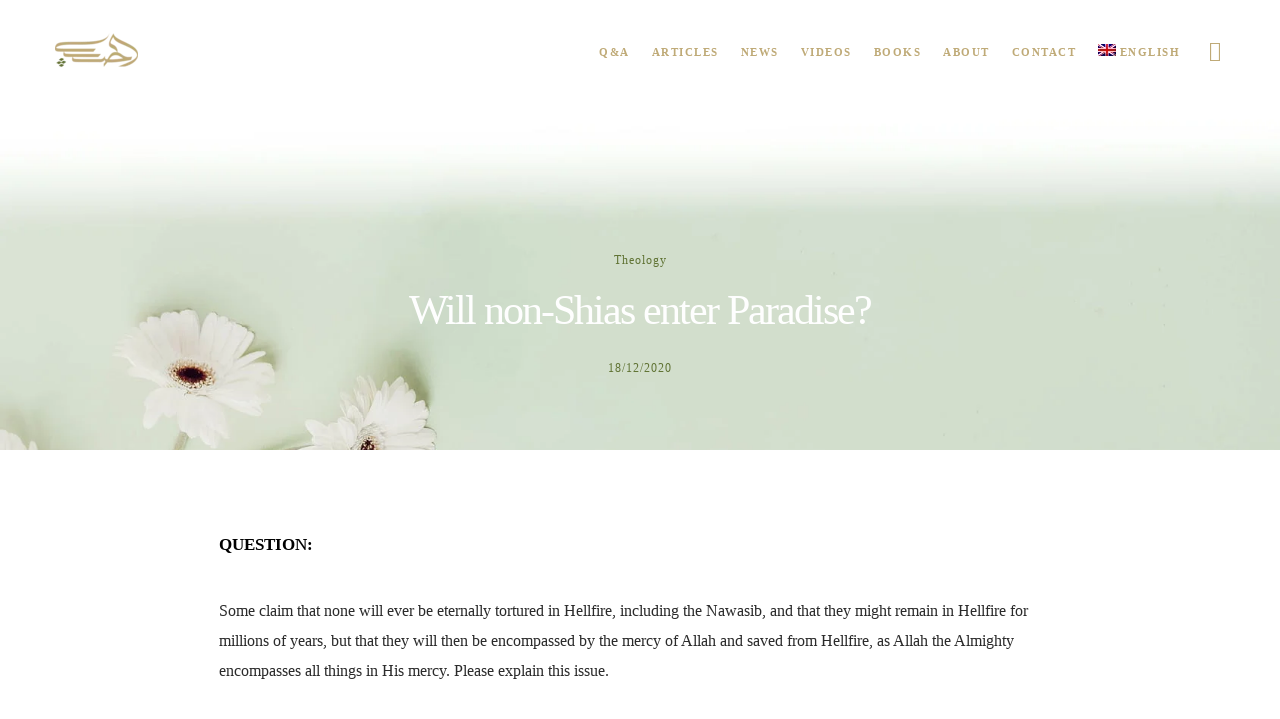

--- FILE ---
content_type: text/html; charset=UTF-8
request_url: https://alhabib.org/en/will-non-shias-enter-paradise/
body_size: 55421
content:
<!doctype html>
<!--[if lt IE 10]>
<html class="ie9 no-js" lang="en-US">
<![endif]-->
<!--[if (gt IE 9)|!(IE)]><!-->

<html class="no-js" lang="en-US"> <!--<![endif]-->

	<head>
		<meta charset="UTF-8"><link rel="preconnect" href="https://fonts.gstatic.com/" crossorigin />
				<!-- allow pinned sites -->
		<link rel="pingback" href="https://alhabib.org/xmlrpc.php">
				<title>Will non-Shias enter Paradise? - The Office Of His Eminence Sheikh al-Habib</title>
<link rel="alternate" hreflang="en" href="https://alhabib.org/en/will-non-shias-enter-paradise/" />
<link rel="alternate" hreflang="fr" href="https://alhabib.org/fr/les-non-chiites-entrent-ils-au-paradis/" />
<link rel="alternate" hreflang="de" href="https://alhabib.org/de/werden-nicht-schiiten-das-paradies-betreten/" />
<link rel="alternate" hreflang="es" href="https://alhabib.org/es/los-no-chiitas-entraran-en-el-paraiso/" />
<link rel="alternate" hreflang="tr" href="https://alhabib.org/tr/sii-olmayanlar-cennete-girecek-mi/" />
<link rel="alternate" hreflang="ur" href="https://alhabib.org/ur/%da%a9%db%8c%d8%a7-%d8%ba%db%8c%d8%b1-%d8%b4%db%8c%d8%b9%db%81-%d8%ac%d9%86%d9%91%d8%aa-%d9%85%db%8c%da%ba-%d8%ac%d8%a7-%d8%b3%da%a9%d8%aa%db%92-%db%81%db%8c%da%ba%d8%9f/" />
<link rel="alternate" hreflang="bs" href="https://alhabib.org/bs/hoce-li-ne-siji-doci-u-raj/" />
<link rel="alternate" hreflang="ms" href="https://alhabib.org/ms/bolehkah-bukan-syiah-memasuki-syurga/" />
<link rel="alternate" hreflang="x-default" href="https://alhabib.org/en/will-non-shias-enter-paradise/" />
<meta name="description" content="QUESTION: Some claim that none will ever be eternally tortured in Hellfire, including the Nawasib, and that they might remain in Hellfire for millions of years, but that they will then be encompassed by the mercy of Allah and saved from Hellfire, as Allah the Almighty encompasses all things in&hellip;">
<meta name="robots" content="index, follow, max-snippet:-1, max-image-preview:large, max-video-preview:-1">
<link rel="canonical" href="https://alhabib.org/en/will-non-shias-enter-paradise/">
<meta property="og:url" content="https://alhabib.org/en/will-non-shias-enter-paradise/">
<meta property="og:site_name" content="The Office Of His Eminence Sheikh al-Habib">
<meta property="og:locale" content="en_US">
<meta property="og:locale:alternate" content="bs_BA">
<meta property="og:locale:alternate" content="de_DE">
<meta property="og:locale:alternate" content="es_ES">
<meta property="og:locale:alternate" content="fr_FR">
<meta property="og:locale:alternate" content="ms_MY">
<meta property="og:locale:alternate" content="tr_TR">
<meta property="og:locale:alternate" content="ur">
<meta property="og:type" content="article">
<meta property="article:author" content="https://www.facebook.com/alhabib.en">
<meta property="article:publisher" content="https://www.facebook.com/alhabib.en">
<meta property="article:section" content="Theology">
<meta property="article:tag" content="&#039;Sunni&#039; Polemics">
<meta property="article:tag" content="Batri Polemics">
<meta property="article:tag" content="Guidance">
<meta property="og:title" content="Will non-Shias enter Paradise? - The Office Of His Eminence Sheikh al-Habib">
<meta property="og:description" content="QUESTION: Some claim that none will ever be eternally tortured in Hellfire, including the Nawasib, and that they might remain in Hellfire for millions of years, but that they will then be encompassed by the mercy of Allah and saved from Hellfire, as Allah the Almighty encompasses all things in&hellip;">
<meta property="og:image" content="https://alhabib.org/wp-content/uploads/2020/12/qqa-138-en-1920x1080-1-e1632632290139.png">
<meta property="og:image:secure_url" content="https://alhabib.org/wp-content/uploads/2020/12/qqa-138-en-1920x1080-1-e1632632290139.png">
<meta property="og:image:width" content="834">
<meta property="og:image:height" content="469">
<meta name="twitter:card" content="summary_large_image">
<meta name="twitter:site" content="@alhabib_en">
<meta name="twitter:creator" content="@alhabib_en">
<meta name="twitter:title" content="Will non-Shias enter Paradise? - The Office Of His Eminence Sheikh al-Habib">
<meta name="twitter:description" content="QUESTION: Some claim that none will ever be eternally tortured in Hellfire, including the Nawasib, and that they might remain in Hellfire for millions of years, but that they will then be encompassed by the mercy of Allah and saved from Hellfire, as Allah the Almighty encompasses all things in&hellip;">
<meta name="twitter:image" content="https://alhabib.org/wp-content/uploads/2020/12/qqa-138-en-1920x1080-1-1024x576.png">
<link rel='dns-prefetch' href='//unpkg.com' />
<link rel='dns-prefetch' href='//fonts.googleapis.com' />
<link rel='preconnect' href='https://fonts.gstatic.com' crossorigin />
<link rel="alternate" type="application/rss+xml" title="The Office Of His Eminence Sheikh al-Habib &raquo; Feed" href="https://alhabib.org/en/feed/" />
<link rel="alternate" type="application/rss+xml" title="The Office Of His Eminence Sheikh al-Habib &raquo; Comments Feed" href="https://alhabib.org/en/comments/feed/" />
<link rel="alternate" type="application/rss+xml" title="The Office Of His Eminence Sheikh al-Habib &raquo; Will non-Shias enter Paradise? Comments Feed" href="https://alhabib.org/en/will-non-shias-enter-paradise/feed/" />
<meta name="viewport" content="width=device-width, initial-scale=1, maximum-scale=1, user-scalable=no">
<meta name="application-name" content="The Office Of His Eminence Sheikh al-Habib">
<script type="text/javascript">
/* <![CDATA[ */
window._wpemojiSettings = {"baseUrl":"https:\/\/s.w.org\/images\/core\/emoji\/14.0.0\/72x72\/","ext":".png","svgUrl":"https:\/\/s.w.org\/images\/core\/emoji\/14.0.0\/svg\/","svgExt":".svg","source":{"concatemoji":"https:\/\/alhabib.org\/wp-includes\/js\/wp-emoji-release.min.js?ver=5b48c4cc0c16bef82df006c826ff0d25"}};
/*! This file is auto-generated */
!function(i,n){var o,s,e;function c(e){try{var t={supportTests:e,timestamp:(new Date).valueOf()};sessionStorage.setItem(o,JSON.stringify(t))}catch(e){}}function p(e,t,n){e.clearRect(0,0,e.canvas.width,e.canvas.height),e.fillText(t,0,0);var t=new Uint32Array(e.getImageData(0,0,e.canvas.width,e.canvas.height).data),r=(e.clearRect(0,0,e.canvas.width,e.canvas.height),e.fillText(n,0,0),new Uint32Array(e.getImageData(0,0,e.canvas.width,e.canvas.height).data));return t.every(function(e,t){return e===r[t]})}function u(e,t,n){switch(t){case"flag":return n(e,"\ud83c\udff3\ufe0f\u200d\u26a7\ufe0f","\ud83c\udff3\ufe0f\u200b\u26a7\ufe0f")?!1:!n(e,"\ud83c\uddfa\ud83c\uddf3","\ud83c\uddfa\u200b\ud83c\uddf3")&&!n(e,"\ud83c\udff4\udb40\udc67\udb40\udc62\udb40\udc65\udb40\udc6e\udb40\udc67\udb40\udc7f","\ud83c\udff4\u200b\udb40\udc67\u200b\udb40\udc62\u200b\udb40\udc65\u200b\udb40\udc6e\u200b\udb40\udc67\u200b\udb40\udc7f");case"emoji":return!n(e,"\ud83e\udef1\ud83c\udffb\u200d\ud83e\udef2\ud83c\udfff","\ud83e\udef1\ud83c\udffb\u200b\ud83e\udef2\ud83c\udfff")}return!1}function f(e,t,n){var r="undefined"!=typeof WorkerGlobalScope&&self instanceof WorkerGlobalScope?new OffscreenCanvas(300,150):i.createElement("canvas"),a=r.getContext("2d",{willReadFrequently:!0}),o=(a.textBaseline="top",a.font="600 32px Arial",{});return e.forEach(function(e){o[e]=t(a,e,n)}),o}function t(e){var t=i.createElement("script");t.src=e,t.defer=!0,i.head.appendChild(t)}"undefined"!=typeof Promise&&(o="wpEmojiSettingsSupports",s=["flag","emoji"],n.supports={everything:!0,everythingExceptFlag:!0},e=new Promise(function(e){i.addEventListener("DOMContentLoaded",e,{once:!0})}),new Promise(function(t){var n=function(){try{var e=JSON.parse(sessionStorage.getItem(o));if("object"==typeof e&&"number"==typeof e.timestamp&&(new Date).valueOf()<e.timestamp+604800&&"object"==typeof e.supportTests)return e.supportTests}catch(e){}return null}();if(!n){if("undefined"!=typeof Worker&&"undefined"!=typeof OffscreenCanvas&&"undefined"!=typeof URL&&URL.createObjectURL&&"undefined"!=typeof Blob)try{var e="postMessage("+f.toString()+"("+[JSON.stringify(s),u.toString(),p.toString()].join(",")+"));",r=new Blob([e],{type:"text/javascript"}),a=new Worker(URL.createObjectURL(r),{name:"wpTestEmojiSupports"});return void(a.onmessage=function(e){c(n=e.data),a.terminate(),t(n)})}catch(e){}c(n=f(s,u,p))}t(n)}).then(function(e){for(var t in e)n.supports[t]=e[t],n.supports.everything=n.supports.everything&&n.supports[t],"flag"!==t&&(n.supports.everythingExceptFlag=n.supports.everythingExceptFlag&&n.supports[t]);n.supports.everythingExceptFlag=n.supports.everythingExceptFlag&&!n.supports.flag,n.DOMReady=!1,n.readyCallback=function(){n.DOMReady=!0}}).then(function(){return e}).then(function(){var e;n.supports.everything||(n.readyCallback(),(e=n.source||{}).concatemoji?t(e.concatemoji):e.wpemoji&&e.twemoji&&(t(e.twemoji),t(e.wpemoji)))}))}((window,document),window._wpemojiSettings);
/* ]]> */
</script>
<style id="litespeed-ccss">ul{box-sizing:border-box}.wp-block-separator{border:1px solid;border-left:none;border-right:none}.wp-block-spacer{clear:both}:root{--wp--preset--font-size--normal:16px;--wp--preset--font-size--huge:42px}.has-text-align-left{text-align:left}body{--wp--preset--color--black:#000000;--wp--preset--color--cyan-bluish-gray:#abb8c3;--wp--preset--color--white:#ffffff;--wp--preset--color--pale-pink:#f78da7;--wp--preset--color--vivid-red:#cf2e2e;--wp--preset--color--luminous-vivid-orange:#ff6900;--wp--preset--color--luminous-vivid-amber:#fcb900;--wp--preset--color--light-green-cyan:#7bdcb5;--wp--preset--color--vivid-green-cyan:#00d084;--wp--preset--color--pale-cyan-blue:#8ed1fc;--wp--preset--color--vivid-cyan-blue:#0693e3;--wp--preset--color--vivid-purple:#9b51e0;--wp--preset--color--primary-1:#927c48;--wp--preset--color--primary-2:#bfaa77;--wp--preset--color--primary-3:#e2d6bc;--wp--preset--color--primary-4:#f3eee4;--wp--preset--color--primary-5:#617435;--wp--preset--color--primary-6:#b1c17a;--wp--preset--color--green:#6ECA09;--wp--preset--color--red:#D0021B;--wp--preset--color--orange:#FAB901;--wp--preset--color--aqua:#28d2dc;--wp--preset--color--blue:#15c7ff;--wp--preset--color--purple:#7639e2;--wp--preset--color--grey:#e2e2e2;--wp--preset--gradient--vivid-cyan-blue-to-vivid-purple:linear-gradient(135deg,rgba(6,147,227,1) 0%,rgb(155,81,224) 100%);--wp--preset--gradient--light-green-cyan-to-vivid-green-cyan:linear-gradient(135deg,rgb(122,220,180) 0%,rgb(0,208,130) 100%);--wp--preset--gradient--luminous-vivid-amber-to-luminous-vivid-orange:linear-gradient(135deg,rgba(252,185,0,1) 0%,rgba(255,105,0,1) 100%);--wp--preset--gradient--luminous-vivid-orange-to-vivid-red:linear-gradient(135deg,rgba(255,105,0,1) 0%,rgb(207,46,46) 100%);--wp--preset--gradient--very-light-gray-to-cyan-bluish-gray:linear-gradient(135deg,rgb(238,238,238) 0%,rgb(169,184,195) 100%);--wp--preset--gradient--cool-to-warm-spectrum:linear-gradient(135deg,rgb(74,234,220) 0%,rgb(151,120,209) 20%,rgb(207,42,186) 40%,rgb(238,44,130) 60%,rgb(251,105,98) 80%,rgb(254,248,76) 100%);--wp--preset--gradient--blush-light-purple:linear-gradient(135deg,rgb(255,206,236) 0%,rgb(152,150,240) 100%);--wp--preset--gradient--blush-bordeaux:linear-gradient(135deg,rgb(254,205,165) 0%,rgb(254,45,45) 50%,rgb(107,0,62) 100%);--wp--preset--gradient--luminous-dusk:linear-gradient(135deg,rgb(255,203,112) 0%,rgb(199,81,192) 50%,rgb(65,88,208) 100%);--wp--preset--gradient--pale-ocean:linear-gradient(135deg,rgb(255,245,203) 0%,rgb(182,227,212) 50%,rgb(51,167,181) 100%);--wp--preset--gradient--electric-grass:linear-gradient(135deg,rgb(202,248,128) 0%,rgb(113,206,126) 100%);--wp--preset--gradient--midnight:linear-gradient(135deg,rgb(2,3,129) 0%,rgb(40,116,252) 100%);--wp--preset--font-size--small:13px;--wp--preset--font-size--medium:20px;--wp--preset--font-size--large:36px;--wp--preset--font-size--x-large:42px;--wp--preset--spacing--20:0.44rem;--wp--preset--spacing--30:0.67rem;--wp--preset--spacing--40:1rem;--wp--preset--spacing--50:1.5rem;--wp--preset--spacing--60:2.25rem;--wp--preset--spacing--70:3.38rem;--wp--preset--spacing--80:5.06rem;--wp--preset--shadow--natural:6px 6px 9px rgba(0, 0, 0, 0.2);--wp--preset--shadow--deep:12px 12px 50px rgba(0, 0, 0, 0.4);--wp--preset--shadow--sharp:6px 6px 0px rgba(0, 0, 0, 0.2);--wp--preset--shadow--outlined:6px 6px 0px -3px rgba(255, 255, 255, 1), 6px 6px rgba(0, 0, 0, 1);--wp--preset--shadow--crisp:6px 6px 0px rgba(0, 0, 0, 1)}.has-black-color{color:var(--wp--preset--color--black)!important}.has-black-background-color{background-color:var(--wp--preset--color--black)!important}.has-medium-font-size{font-size:var(--wp--preset--font-size--medium)!important}.wpml-ls-flag{display:inline-block}.wpml-ls-flag{display:inline-block}.wpml-ls-menu-item .wpml-ls-flag{display:inline;vertical-align:baseline}.wpml-ls-menu-item .wpml-ls-flag+span{margin-left:.3em}ul .wpml-ls-menu-item a{display:flex;align-items:center}.is-screen-reader-text{border:0;clip:rect(1px,1px,1px,1px);-webkit-clip-path:inset(50%);clip-path:inset(50%);color:#000;height:1px;margin:-1px;overflow:hidden;padding:0;position:absolute!important;width:1px;word-wrap:normal!important;word-break:normal}.is-form-style label{display:inline-block!important}.is-form-style label{padding:0;vertical-align:middle;margin:0;width:100%;line-height:1}.is-form-style{line-height:1;position:relative;padding:0!important}.is-form-style input.is-search-input{background:#fff;background-image:none!important;color:#333;padding:0 12px;margin:0;outline:0!important;font-size:14px!important;height:36px;min-height:0;line-height:1;border-radius:0;border:1px solid #ccc!important;font-family:arial;width:100%;-webkit-box-sizing:border-box;-moz-box-sizing:border-box;box-sizing:border-box;-webkit-appearance:none;-webkit-border-radius:0}.is-form-style input.is-search-input::-ms-clear{display:none;width:0;height:0}.is-form-style input.is-search-input::-ms-reveal{display:none;width:0;height:0}.is-form-style input.is-search-input::-webkit-search-cancel-button,.is-form-style input.is-search-input::-webkit-search-decoration,.is-form-style input.is-search-input::-webkit-search-results-button,.is-form-style input.is-search-input::-webkit-search-results-decoration{display:none}:host,:root{--fa-style-family-brands:"Font Awesome 6 Brands";--fa-font-brands:normal 400 1em/1 "Font Awesome 6 Brands"}:host,:root{--fa-font-regular:normal 400 1em/1 "Font Awesome 6 Free"}:host,:root{--fa-style-family-classic:"Font Awesome 6 Free";--fa-font-solid:normal 900 1em/1 "Font Awesome 6 Free"}html,body,div,span,h1,h2,p,a,img,strong,sup,i,ul,li,form,label,article,header,nav,time{margin:0;padding:0;border:0;font-size:100%;font:inherit;vertical-align:baseline}article,header,nav{display:block}body{line-height:1}html,body{overflow-x:hidden}ul{list-style:none}html{font-size:16px}@media only screen and (max-width:1200px){html{font-size:10px}}@media only screen and (max-width:767px){html{font-size:8px}}body{-webkit-font-smoothing:antialiased;-moz-osx-font-smoothing:grayscale;-webkit-text-size-adjust:100%}p{position:relative;margin-bottom:30px}a{text-decoration:none;outline:0}a:visited{text-decoration:none}ul{list-style:disc}ul ul{list-style-type:circle}ul{margin-bottom:28px;margin-left:20px;line-height:30px}li>ul{margin-bottom:0;margin-left:20px}sup{vertical-align:super;font-size:smaller}strong{font-weight:700}.eut-align-left{text-align:left}.eut-align-center{text-align:center}input[type="text"],input[type="search"]{-webkit-border-radius:0;-moz-border-radius:0;-o-border-radius:0;border-radius:0;-webkit-box-shadow:inset 0 0 0 0#fff0;box-shadow:inset 0 0 0 0#fff0;position:relative;z-index:2}input[type=submit]{-webkit-appearance:none}input[type="submit"]{display:inline-block;border:none}img{-ms-interpolation-mode:bicubic;border:0;max-width:100%;height:auto}.eut-hidden{display:none}.eut-position-left{float:left}.eut-position-right{float:right}h1,h2,.eut-h2{margin-bottom:18px}h1,h2,.eut-h2{margin-bottom:18px}#eut-theme-wrapper input[type="text"],#eut-theme-wrapper input[type="search"]{-webkit-appearance:none;-moz-appearance:none;border:1px solid;padding:16px 20px;outline:none;color:inherit;margin:0;width:100%;font-size:12px;font-family:inherit;margin-bottom:20px;background:#fff0;border-radius:0;border-color:inherit;min-height:42px}#eut-theme-wrapper input::-webkit-outer-spin-button,#eut-theme-wrapper input::-webkit-inner-spin-button{-webkit-appearance:none;margin:0}::-webkit-inner-spin-button{display:none}::-webkit-input-placeholder{color:inherit;opacity:.5}:-moz-placeholder{color:inherit;opacity:.5}::-moz-placeholder{color:inherit;opacity:.5}:-ms-input-placeholder{color:inherit;opacity:.5}.eut-search{position:relative;display:block;max-width:430px;margin:0 auto}#eut-theme-wrapper .eut-search input[type="text"]{width:100%;height:50px;padding-right:50px;margin-bottom:0}#eut-header{position:relative;z-index:9998}@media only screen and (max-width:1200px){#eut-main-header.eut-header-default .eut-container{position:static}}#eut-main-header{width:100%;top:0;left:auto;position:relative;z-index:4;border-bottom:1px solid;-webkit-backface-visibility:hidden;-moz-backface-visibility:hidden;-ms-backface-visibility:hidden}#eut-responsive-header{display:none}#eut-responsive-header #eut-main-responsive-header{width:100%;top:0;left:auto;position:relative;z-index:1000}.eut-logo{display:block;position:relative;z-index:2;overflow:hidden}.eut-logo .eut-wrapper{position:relative;top:50%}.eut-logo .eut-wrapper a{position:relative;display:block}.eut-logo .eut-wrapper img{display:block;position:relative;height:100%;top:-50%;width:auto!important;max-width:none}.eut-logo .eut-wrapper img.eut-light,.eut-logo .eut-wrapper img.eut-dark{display:none}#eut-header .eut-main-menu ul{list-style:none;list-style:none outside none;margin:0}#eut-header .eut-main-menu ul li{position:relative}#eut-header .eut-horizontal-menu ul.eut-menu a{display:block;position:relative}#eut-header .eut-horizontal-menu ul.eut-menu>li{float:left}#eut-main-header.eut-header-default .eut-horizontal-menu.eut-menu-type-classic .eut-first-level>a .eut-item{position:relative;top:2px}#eut-header .eut-horizontal-menu ul.eut-menu ul{position:absolute;display:none;top:100%;left:0;z-index:99}#eut-header .eut-horizontal-menu ul.eut-menu>li>a{padding:0 1em;text-decoration:none;zoom:1}#eut-header .eut-horizontal-menu.eut-position-right ul.eut-menu>li>a{padding:0 0 0 2em}#eut-header .eut-horizontal-menu ul.eut-menu ul.sub-menu{text-align:left;width:250px;padding:15px 0;-webkit-box-shadow:0 30px 30px 0 rgb(0 0 0/.25);-moz-box-shadow:0 30px 30px 0 rgb(0 0 0/.25);box-shadow:0 30px 30px 0 rgb(0 0 0/.25)}#eut-header .eut-horizontal-menu ul.eut-menu ul.sub-menu li a{position:relative;display:block;padding:10px;margin:0 15px;line-height:1.2em}#eut-responsive-menu-wrapper{display:none}.eut-menu-wrapper{margin-bottom:6em}.eut-slide-menu ul.eut-menu li a{padding-top:25px;padding-bottom:25px;line-height:1.20em;display:inline-block;vertical-align:middle;position:relative}.eut-slide-menu ul.eut-menu .sub-menu li a{padding-left:30px}.eut-slide-menu ul.eut-menu,.eut-slide-menu ul.eut-menu ul{display:inline-block;position:relative;height:auto;width:100%;vertical-align:top;margin:0}.eut-slide-menu ul.eut-menu li{position:relative;display:inline-block;width:100%;padding:0;margin:0;vertical-align:top;border-bottom:1px solid}.eut-slide-menu ul.eut-menu ul{position:absolute;display:none;top:0;left:100%;right:0;margin:0;opacity:0;-webkit-animation-duration:.3s;-moz-animation-duration:.3s;-o-animation-duration:.3s;animation-duration:.3s;-webkit-animation-fill-mode:both;-moz-animation-fill-mode:both;-o-animation-fill-mode:both;animation-fill-mode:both;-webkit-animation-name:slide_menu_animation;-moz-animation-name:slide_menu_animation;-o-animation-name:slide_menu_animation;animation-name:slide_menu_animation}@-webkit-keyframes slide_menu_animation{0%{opacity:0}100%{opacity:1}}@-moz-keyframes slide_menu_animation{0%{opacity:0}100%{opacity:1}}@-o-keyframes slide_menu_animation{0%{opacity:0}100%{opacity:1}}@keyframes slide_menu_animation{0%{opacity:0}100%{opacity:1}}.eut-header-elements,.eut-hidden-menu-btn{position:relative;z-index:2}.eut-header-elements ul{list-style:none;margin:0}.eut-header-element{float:left;font-size:0}.eut-header-element>a{display:inline-block;padding-left:1.563rem}.eut-header-element .eut-item{line-height:inherit;display:inline-block;vertical-align:middle;position:relative}.eut-header-element .eut-item:not(.eut-with-text){font-size:20px;line-height:1em;width:1em;height:1em;text-align:center}.eut-header-element .eut-item i{display:block;font-size:inherit;line-height:inherit}@media only screen and (max-width:1200px){.eut-hidden-menu-btn a .eut-item{font-size:15px}}.eut-hidden-menu-btn a .eut-item:not(.eut-with-text){width:1.30em}.eut-hidden-menu-btn a .eut-item:not(.eut-with-text) span{left:0;height:.10em;opacity:1;width:100%;position:absolute;top:0;display:block}.eut-hidden-menu-btn a .eut-item span:nth-child(2){top:.40em}.eut-hidden-menu-btn a .eut-item span:nth-child(3){top:.80em}.eut-header-responsive-elements{display:none}.eut-header-responsive-elements{margin-bottom:3.077em}.eut-page-title{position:relative;overflow:hidden;z-index:5;clear:both;-webkit-backface-visibility:hidden;-moz-backface-visibility:hidden;-ms-backface-visibility:hidden}.eut-page-title .eut-content{opacity:0;-webkit-backface-visibility:hidden;-moz-backface-visibility:hidden;-ms-backface-visibility:hidden}.eut-page-title .eut-wrapper{display:table;width:100%;position:relative;z-index:5}.eut-page-title .eut-content{display:table-cell;width:100%}.eut-page-title .eut-subheading,.eut-page-title .eut-title{display:block;position:relative}.eut-page-title .eut-title,.eut-page-title .eut-subheading{margin-bottom:18px}.eut-page-title .eut-subheading{z-index:10}.eut-page-title .eut-title.eut-text-light{color:#fff}.eut-page-title.eut-small-height,.eut-page-title.eut-small-height .eut-wrapper{height:350px}@media only screen and (max-width:767px){.eut-page-title.eut-small-height,.eut-page-title.eut-small-height .eut-wrapper{height:250px}}.eut-content.eut-align-center-bottom{vertical-align:bottom;padding-bottom:5%}.eut-content.eut-align-center-bottom{text-align:center}.eut-page-title .eut-title-content-wrapper{display:inline-block;vertical-align:middle;position:relative}.eut-page-title .eut-title-content-wrapper.eut-content-large{max-width:1170px}.eut-page-title .eut-title-content-wrapper.eut-bg-none .eut-subheading,.eut-page-title .eut-title-content-wrapper.eut-bg-none .eut-title,.eut-page-title .eut-title-content-wrapper.eut-bg-none .eut-title-meta-content{opacity:0;-webkit-backface-visibility:hidden;-moz-backface-visibility:hidden;-ms-backface-visibility:hidden;-webkit-animation-duration:.5s;-moz-animation-duration:.5s;-o-animation-duration:.5s;animation-duration:.5s;-webkit-animation-fill-mode:both;-moz-animation-fill-mode:both;-o-animation-fill-mode:both;animation-fill-mode:both;-webkit-animation-timing-function:ease-out;-moz-animation-timing-function:ease-out;-o-animation-timing-function:ease-out;animation-timing-function:ease-out}.single-post #eut-content:not(.eut-right-sidebar):not(.eut-left-sidebar) #eut-single-content .eut-container{padding-left:5%;padding-right:5%}.eut-single-wrapper{position:relative;z-index:5}.eut-single-wrapper:before,.eut-single-wrapper:after{display:table;content:" "}.eut-single-wrapper:after{clear:both}#eut-post-title .eut-post-meta li{opacity:1}#eut-post-title .eut-title-categories{margin-bottom:8px}#eut-post-title .eut-categories{margin:0;list-style:none}#eut-post-title .eut-categories li{display:inline-block}#eut-post-title .eut-categories li a{color:inherit}#eut-post-title .eut-content.eut-align-center-bottom .eut-categories li{padding:0 8px}.eut-hidden-area{display:none;position:fixed;width:650px;height:100%;top:0;right:-30px;bottom:0;z-index:10000;background-color:#fff;-webkit-transform:translate3d(100%,0,0);-moz-transform:translate3d(100%,0,0);-ms-transform:translate3d(100%,0,0);-o-transform:translate3d(100%,0,0);transform:translate3d(100%,0,0);-webkit-backface-visibility:hidden;-moz-backface-visibility:hidden;-ms-backface-visibility:hidden}.eut-hiddenarea-wrapper{position:absolute;top:0;bottom:0;left:0;right:0;width:100%;height:100%;padding-right:30px;padding-bottom:90px;overflow-y:scroll;-webkit-overflow-scrolling:touch}.eut-hidden-area .eut-hiddenarea-content{width:50%;min-width:270px;margin:0 auto;display:block;overflow:hidden}.eut-hidden-area .eut-close-btn{-webkit-transform:translate3d(0,-200%,0);-moz-transform:translate3d(0,-200%,0);-ms-transform:translate3d(0,-200%,0);-o-transform:translate3d(0,-200%,0);transform:translate3d(0,-200%,0)}.eut-close-btn-wrapper{display:block;margin:30px auto 60px auto;width:50%;min-width:270px}.eut-close-btn{width:40px;height:40px;line-height:40px;font-size:18px;text-align:left;display:inline-block}.eut-close-btn i{font-size:inherit;line-height:inherit}.eut-modal{display:none;visibility:hidden;opacity:0;overflow:hidden;position:fixed;top:0;right:0;bottom:0;left:0;z-index:10000;overflow-x:hidden;overflow-y:auto;-webkit-filter:blur(0);-webkit-overflow-scrolling:touch;outline:0;height:100%;-webkit-backface-visibility:hidden;-moz-backface-visibility:hidden;-ms-backface-visibility:hidden}.eut-modal-wrapper{position:relative;max-width:600px;width:100%;height:100%;display:table;margin:0 auto}.eut-modal-content{position:relative;display:table-cell;vertical-align:middle;padding:100px 15px}#eut-search-modal .eut-search{max-width:100%;position:relative;text-align:center}#eut-theme-wrapper .eut-modal .eut-search input[type="text"]{background:none;padding:20px;border:none;border-bottom:1px solid;border-color:inherit;line-height:1.2!important;height:auto;text-align:center;z-index:4;margin-bottom:11%}#eut-search-modal ::-webkit-input-placeholder{color:inherit}#eut-search-modal :-moz-placeholder{color:inherit}#eut-search-modal ::-moz-placeholder{color:inherit}#eut-search-modal :-ms-input-placeholder{color:inherit}#eut-language-modal{text-align:center}#eut-language-modal ul{display:block;list-style:none;margin:0}#eut-language-modal ul li{display:inline-block}#eut-language-modal ul li a{display:block;padding:0 20px;line-height:40px;margin:10px;border:2px solid;-webkit-border-radius:50px;border-radius:50px}#eut-theme-wrapper .eut-modal input[type="text"]{color:inherit;border-color:inherit}#eut-content{position:relative;z-index:100;overflow:hidden;clear:both}#eut-main-content .eut-main-content-wrapper{position:relative}.eut-background-wrapper{position:absolute;width:100%;height:100%;top:0;left:0;right:0;bottom:0;overflow:hidden}.eut-bg-image{position:absolute;width:100%;height:100%;top:0;left:0;right:0;bottom:0;z-index:0;opacity:0;background-size:cover;background-position:center center;background-repeat:no-repeat;-webkit-backface-visibility:hidden;-moz-backface-visibility:hidden;-ms-backface-visibility:hidden}.eut-bg-image.eut-bg-center-center{background-position:center center}[class^="eut-icon-"]{font-family:"fildisi-icons"!important;speak:none;font-style:normal;font-weight:400;font-variant:normal;text-transform:none;line-height:1;font-size:24px;text-rendering:auto;-webkit-font-smoothing:antialiased;-moz-osx-font-smoothing:grayscale}.eut-icon-search:before{content:""}.eut-icon-close:before{content:""}#eut-theme-wrapper{position:relative;float:none;width:1220px;margin:0 auto}body.eut-stretched #eut-theme-wrapper{width:100%;margin:0;overflow-y:hidden}.eut-container{max-width:1170px;width:100%;margin-right:auto;margin-left:auto;position:relative}.eut-container:before,.eut-container:after{display:table;content:" "}.eut-container:after{clear:both}.clearfix:after{content:"";display:block;height:0;clear:both;visibility:hidden}.clearfix{display:inline-block}.clearfix{display:block}*{-moz-box-sizing:border-box;-webkit-box-sizing:border-box;box-sizing:border-box}@media only screen and (max-width:959px){.eut-container{max-width:90%!important}}.eut-title>span{display:inline-block}hr{margin-bottom:30px;display:block;border:none;border-top:1px solid}#eut-theme-wrapper input[type="submit"]:not(.eut-custom-btn){display:inline-block;padding:1.25em 2.50em;line-height:1.4;position:relative;-webkit-border-radius:0;border-radius:0;z-index:2;vertical-align:top;margin-top:3px;margin-bottom:3px;outline:0;text-align:center;border:1px solid #fff0;box-sizing:border-box;word-wrap:break-word;-webkit-appearance:none;text-decoration:none;position:relative;overflow:hidden;-ms-touch-action:manipulation;touch-action:manipulation}.eut-title-meta-content{margin-top:18px;line-height:1.636em}.eut-post-meta{display:inline-block;vertical-align:top;margin:0 0 6px 0;list-style:none;line-height:14px;font-size:12px}.eut-post-meta:before,.eut-post-meta:after{display:table;content:" "}.eut-post-meta:after{clear:both}.eut-post-meta li{float:left;vertical-align:middle;text-transform:capitalize;font-size:11px}.eut-post-meta li:after{content:"/";opacity:.3;margin:0 5px}.eut-post-meta li:last-child:after{display:none}li ul{padding-left:10px}body{font-size:14px;font-family:Hind;font-weight:400;line-height:28px;letter-spacing:0}.eut-main-menu .eut-wrapper>ul>li>a{font-family:Poppins;font-weight:600;font-style:normal;font-size:11px;text-transform:uppercase;letter-spacing:1.5px}.eut-main-menu .eut-wrapper>ul>li ul li a{font-family:Poppins;font-weight:400;font-style:normal;font-size:11px;text-transform:none;letter-spacing:0}#eut-hidden-menu .eut-hiddenarea-content .eut-menu>li>a{font-family:Poppins;font-weight:600;font-style:normal;font-size:30px;text-transform:capitalize}#eut-hidden-menu.eut-slide-menu ul li ul li:not(.eut-goback)>a{font-family:Poppins;font-weight:500;font-style:normal;font-size:12px;text-transform:none;letter-spacing:0}h1,#eut-theme-wrapper .eut-modal .eut-search input[type="text"]{font-family:Poppins;font-weight:600;font-style:normal;text-transform:none;font-size:60px;line-height:72px;letter-spacing:-2.5px}h2,.eut-h2{font-family:Poppins;font-weight:600;font-style:normal;text-transform:none;font-size:48px;line-height:64px;letter-spacing:-2px}#eut-post-title .eut-title-categories{font-family:Poppins;font-weight:300;font-style:normal;font-size:12px;text-transform:none;line-height:24px;letter-spacing:1px}#eut-post-title .eut-post-meta,#eut-post-title .eut-post-meta li{font-family:Poppins;font-weight:400;font-style:normal;font-size:12px;text-transform:capitalize;line-height:24px;letter-spacing:1px}#eut-post-title .eut-title{font-family:Poppins;font-weight:500;font-style:normal;font-size:42px;text-transform:none;line-height:55px;letter-spacing:-2px}.eut-link-text,input[type="submit"]{font-family:Poppins!important;font-weight:600!important;font-style:normal;font-size:12px!important;text-transform:uppercase;letter-spacing:0}.single-post #eut-single-content{font-size:16px;font-family:Hind;font-weight:300;line-height:30px;letter-spacing:0}@media only screen and (min-width:960px) and (max-width:1200px){h1,#eut-theme-wrapper .eut-modal .eut-search input[type="text"]{font-size:54px;line-height:1.2em}h2,.eut-h2{font-size:43px;line-height:1.33em}#eut-post-title .eut-title{font-size:38px;line-height:1.31em}#eut-hidden-menu .eut-hiddenarea-content .eut-menu>li>a{font-size:27px;line-height:1.07em}}@media only screen and (min-width:768px) and (max-width:959px){h1,#eut-theme-wrapper .eut-modal .eut-search input[type="text"]{font-size:48px;line-height:1.2em}h2,.eut-h2{font-size:38px;line-height:1.33em}#eut-post-title .eut-title{font-size:36px;line-height:1.31em}#eut-hidden-menu .eut-hiddenarea-content .eut-menu>li>a{font-size:24px;line-height:1.07em}}@media only screen and (max-width:767px){h1,#eut-theme-wrapper .eut-modal .eut-search input[type="text"]{font-size:42px;line-height:1.2em}h2,.eut-h2{font-size:34px;line-height:1.33em}#eut-post-title .eut-title{font-size:25px;line-height:1.31em}#eut-hidden-menu .eut-hiddenarea-content .eut-menu>li>a{font-size:24px;line-height:1.07em}}a{color:#000}.eut-container{max-width:1170px}@media only screen and (max-width:1230px){.eut-container{width:90%;max-width:1170px}}.single-post #eut-content:not(.eut-right-sidebar):not(.eut-left-sidebar) .eut-container{max-width:970px}#eut-main-header{background-color:#fff0}#eut-main-header.eut-header-default,.eut-header-elements{border-color:#fff0}#eut-header .eut-main-menu .eut-wrapper>ul>li>a,.eut-header-element>a{color:#bfaa77}.eut-hidden-menu-btn a .eut-item:not(.eut-with-text) span{background-color:#bfaa77}#eut-header .eut-main-menu .eut-wrapper>ul>li ul{background-color:#fff}#eut-header .eut-main-menu .eut-wrapper>ul>li ul li a{color:#927c48}#eut-main-header,.eut-logo{height:100px}.eut-logo a{height:50px}.eut-logo .eut-wrapper img.eut-sticky{-webkit-transform:translateY(100px);-moz-transform:translateY(100px);-ms-transform:translateY(100px);-o-transform:translateY(100px);transform:translateY(100px)}#eut-main-menu .eut-wrapper>ul>li>a,.eut-header-element>a{line-height:100px}.eut-logo .eut-wrapper img{padding-top:0;padding-bottom:0}@media only screen and (min-width:1024px){#eut-header{height:100px}}#eut-theme-wrapper .eut-modal-content .eut-heading-color{color:#000}#eut-theme-wrapper .eut-modal .eut-border,#eut-theme-wrapper .eut-modal form,#eut-theme-wrapper .eut-modal form div,#eut-language-modal ul li a{color:#777;border-color:#e9e9e9}#eut-responsive-header #eut-main-responsive-header{background-color:rgb(255 255 255)}#eut-responsive-header{height:60px}#eut-responsive-header .eut-logo{height:60px}#eut-responsive-header .eut-header-element>a{line-height:60px}#eut-responsive-header .eut-logo a{height:25px}#eut-responsive-header .eut-logo .eut-wrapper img{padding-top:0;padding-bottom:0}@media only screen and (max-width:1023px){#eut-main-header{display:none}#eut-main-menu,#eut-responsive-hidden-menu-wrapper{display:none}#eut-responsive-header{display:block}.eut-header-responsive-elements{display:block}#eut-responsive-menu-wrapper{display:block}}@media only screen and (max-width:1023px){#eut-header.eut-responsive-overlapping+*{top:-60px;margin-bottom:-60px}#eut-header.eut-responsive-overlapping+.eut-page-title .eut-wrapper{padding-top:60px}}#eut-hidden-menu{background-color:#fff}#eut-hidden-menu a{color:#bfaa77}#eut-theme-wrapper .eut-header-responsive-elements form,#eut-theme-wrapper .eut-header-responsive-elements form span{color:#bfaa77}#eut-hidden-menu .eut-close-btn{color:#bfaa77}#eut-hidden-menu ul.eut-menu li,#eut-hidden-menu ul.eut-menu li a,#eut-theme-wrapper .eut-header-responsive-elements form,#eut-theme-wrapper .eut-header-responsive-elements form span{border-color:#eef1f6}#eut-responsive-header .eut-header-element>a{color:#bfaa77}#eut-responsive-header .eut-hidden-menu-btn a .eut-item:not(.eut-with-text) span{background-color:#bfaa77}#eut-theme-wrapper .has-black-color{color:#000}#eut-theme-wrapper .has-black-background-color{background-color:#000}h1,h2,.eut-h2,.eut-heading-color{color:#000}.eut-text-primary-5{color:#617435}.eut-text-light{color:#fff}#eut-theme-wrapper .eut-with-line:after,#eut-language-modal ul li a.active{background-color:#927c48;border-color:#927c48;color:#fff}#eut-theme-wrapper .eut-bg-primary-4{background-color:#f3eee4;border-color:#f3eee4;color:#fff}#eut-content,.eut-single-wrapper{background-color:#fff;color:#2b2b2b}body{color:#2b2b2b}#eut-theme-wrapper .eut-border,#eut-theme-wrapper form,#eut-theme-wrapper label,hr{border-color:#e9e9e9!important}#eut-main-content .eut-main-content-wrapper{padding-top:90px;padding-bottom:90px}@media only screen and (max-width:1200px){#eut-main-content .eut-main-content-wrapper{padding-top:72px;padding-bottom:72px}}@media only screen and (max-width:768px){#eut-main-content .eut-main-content-wrapper{padding-top:54px;padding-bottom:54px}}#eut-main-content .eut-main-content-wrapper{padding-top:0}.eut-modal input[type="submit"]:not(.eut-custom-btn),#eut-theme-wrapper input[type="submit"]:not(.eut-custom-btn){-webkit-border-radius:3px;border-radius:3px;background-color:#bfaa77;color:#fff}.eut-body{background-color:#fff}.is-form-id-4415 .is-search-input::-webkit-input-placeholder{color:#916e1e!important}.is-form-id-4415 .is-search-input:-moz-placeholder{color:#916e1e!important;opacity:1}.is-form-id-4415 .is-search-input::-moz-placeholder{color:#916e1e!important;opacity:1}.is-form-id-4415 .is-search-input:-ms-input-placeholder{color:#916e1e!important}.is-form-style-2.is-form-id-4415 .is-search-input,.is-form-id-4415 .is-search-input{color:#916e1e!important;border-color:#bfaa77!important;background-color:#ffffff!important}</style><script>WebFontConfig={google:{families:["Hind:400,300","Poppins:700,600,400,500,300","Open Sans:400","Hind Siliguri:400&display=swap"]}};if ( typeof WebFont === "object" && typeof WebFont.load === "function" ) { WebFont.load( WebFontConfig ); }</script><script data-optimized="1" src="https://alhabib.org/wp-content/plugins/litespeed-cache/assets/js/webfontloader.min.js"></script><script>!function(a){"use strict";var b=function(b,c,d){function e(a){return h.body?a():void setTimeout(function(){e(a)})}function f(){i.addEventListener&&i.removeEventListener("load",f),i.media=d||"all"}var g,h=a.document,i=h.createElement("link");if(c)g=c;else{var j=(h.body||h.getElementsByTagName("head")[0]).childNodes;g=j[j.length-1]}var k=h.styleSheets;i.rel="stylesheet",i.href=b,i.media="only x",e(function(){g.parentNode.insertBefore(i,c?g:g.nextSibling)});var l=function(a){for(var b=i.href,c=k.length;c--;)if(k[c].href===b)return a();setTimeout(function(){l(a)})};return i.addEventListener&&i.addEventListener("load",f),i.onloadcssdefined=l,l(f),i};"undefined"!=typeof exports?exports.loadCSS=b:a.loadCSS=b}("undefined"!=typeof global?global:this);!function(a){if(a.loadCSS){var b=loadCSS.relpreload={};if(b.support=function(){try{return a.document.createElement("link").relList.supports("preload")}catch(b){return!1}},b.poly=function(){for(var b=a.document.getElementsByTagName("link"),c=0;c<b.length;c++){var d=b[c];"preload"===d.rel&&"style"===d.getAttribute("as")&&(a.loadCSS(d.href,d,d.getAttribute("media")),d.rel=null)}},!b.support()){b.poly();var c=a.setInterval(b.poly,300);a.addEventListener&&a.addEventListener("load",function(){b.poly(),a.clearInterval(c)}),a.attachEvent&&a.attachEvent("onload",function(){a.clearInterval(c)})}}}(this);</script>
<link data-optimized="1" data-asynced="1" as="style" onload="this.onload=null;this.rel='stylesheet'"  rel='preload' id='wpmf-bakery-style-css' href='https://alhabib.org/wp-content/litespeed/css/1/5cba040de77998d73a94ded8f53707fc.css?ver=6b602' type='text/css' media='all' /><noscript><link data-optimized="1" rel='stylesheet' href='https://alhabib.org/wp-content/litespeed/css/1/5cba040de77998d73a94ded8f53707fc.css?ver=6b602' type='text/css' media='all' /></noscript>
<style id='wp-emoji-styles-inline-css' type='text/css'>

	img.wp-smiley, img.emoji {
		display: inline !important;
		border: none !important;
		box-shadow: none !important;
		height: 1em !important;
		width: 1em !important;
		margin: 0 0.07em !important;
		vertical-align: -0.1em !important;
		background: none !important;
		padding: 0 !important;
	}
</style>
<link data-optimized="1" data-asynced="1" as="style" onload="this.onload=null;this.rel='stylesheet'"  rel='preload' id='wp-block-library-css' href='https://alhabib.org/wp-content/litespeed/css/1/8d234c3083e9744568863f2530080bed.css?ver=20d22' type='text/css' media='all' /><noscript><link data-optimized="1" rel='stylesheet' href='https://alhabib.org/wp-content/litespeed/css/1/8d234c3083e9744568863f2530080bed.css?ver=20d22' type='text/css' media='all' /></noscript>
<style id='classic-theme-styles-inline-css' type='text/css'>
/*! This file is auto-generated */
.wp-block-button__link{color:#fff;background-color:#32373c;border-radius:9999px;box-shadow:none;text-decoration:none;padding:calc(.667em + 2px) calc(1.333em + 2px);font-size:1.125em}.wp-block-file__button{background:#32373c;color:#fff;text-decoration:none}
</style>
<style id='global-styles-inline-css' type='text/css'>
body{--wp--preset--color--black: #000000;--wp--preset--color--cyan-bluish-gray: #abb8c3;--wp--preset--color--white: #ffffff;--wp--preset--color--pale-pink: #f78da7;--wp--preset--color--vivid-red: #cf2e2e;--wp--preset--color--luminous-vivid-orange: #ff6900;--wp--preset--color--luminous-vivid-amber: #fcb900;--wp--preset--color--light-green-cyan: #7bdcb5;--wp--preset--color--vivid-green-cyan: #00d084;--wp--preset--color--pale-cyan-blue: #8ed1fc;--wp--preset--color--vivid-cyan-blue: #0693e3;--wp--preset--color--vivid-purple: #9b51e0;--wp--preset--color--primary-1: #927c48;--wp--preset--color--primary-2: #bfaa77;--wp--preset--color--primary-3: #e2d6bc;--wp--preset--color--primary-4: #f3eee4;--wp--preset--color--primary-5: #617435;--wp--preset--color--primary-6: #b1c17a;--wp--preset--color--green: #6ECA09;--wp--preset--color--red: #D0021B;--wp--preset--color--orange: #FAB901;--wp--preset--color--aqua: #28d2dc;--wp--preset--color--blue: #15c7ff;--wp--preset--color--purple: #7639e2;--wp--preset--color--grey: #e2e2e2;--wp--preset--gradient--vivid-cyan-blue-to-vivid-purple: linear-gradient(135deg,rgba(6,147,227,1) 0%,rgb(155,81,224) 100%);--wp--preset--gradient--light-green-cyan-to-vivid-green-cyan: linear-gradient(135deg,rgb(122,220,180) 0%,rgb(0,208,130) 100%);--wp--preset--gradient--luminous-vivid-amber-to-luminous-vivid-orange: linear-gradient(135deg,rgba(252,185,0,1) 0%,rgba(255,105,0,1) 100%);--wp--preset--gradient--luminous-vivid-orange-to-vivid-red: linear-gradient(135deg,rgba(255,105,0,1) 0%,rgb(207,46,46) 100%);--wp--preset--gradient--very-light-gray-to-cyan-bluish-gray: linear-gradient(135deg,rgb(238,238,238) 0%,rgb(169,184,195) 100%);--wp--preset--gradient--cool-to-warm-spectrum: linear-gradient(135deg,rgb(74,234,220) 0%,rgb(151,120,209) 20%,rgb(207,42,186) 40%,rgb(238,44,130) 60%,rgb(251,105,98) 80%,rgb(254,248,76) 100%);--wp--preset--gradient--blush-light-purple: linear-gradient(135deg,rgb(255,206,236) 0%,rgb(152,150,240) 100%);--wp--preset--gradient--blush-bordeaux: linear-gradient(135deg,rgb(254,205,165) 0%,rgb(254,45,45) 50%,rgb(107,0,62) 100%);--wp--preset--gradient--luminous-dusk: linear-gradient(135deg,rgb(255,203,112) 0%,rgb(199,81,192) 50%,rgb(65,88,208) 100%);--wp--preset--gradient--pale-ocean: linear-gradient(135deg,rgb(255,245,203) 0%,rgb(182,227,212) 50%,rgb(51,167,181) 100%);--wp--preset--gradient--electric-grass: linear-gradient(135deg,rgb(202,248,128) 0%,rgb(113,206,126) 100%);--wp--preset--gradient--midnight: linear-gradient(135deg,rgb(2,3,129) 0%,rgb(40,116,252) 100%);--wp--preset--font-size--small: 13px;--wp--preset--font-size--medium: 20px;--wp--preset--font-size--large: 36px;--wp--preset--font-size--x-large: 42px;--wp--preset--spacing--20: 0.44rem;--wp--preset--spacing--30: 0.67rem;--wp--preset--spacing--40: 1rem;--wp--preset--spacing--50: 1.5rem;--wp--preset--spacing--60: 2.25rem;--wp--preset--spacing--70: 3.38rem;--wp--preset--spacing--80: 5.06rem;--wp--preset--shadow--natural: 6px 6px 9px rgba(0, 0, 0, 0.2);--wp--preset--shadow--deep: 12px 12px 50px rgba(0, 0, 0, 0.4);--wp--preset--shadow--sharp: 6px 6px 0px rgba(0, 0, 0, 0.2);--wp--preset--shadow--outlined: 6px 6px 0px -3px rgba(255, 255, 255, 1), 6px 6px rgba(0, 0, 0, 1);--wp--preset--shadow--crisp: 6px 6px 0px rgba(0, 0, 0, 1);}:where(.is-layout-flex){gap: 0.5em;}:where(.is-layout-grid){gap: 0.5em;}body .is-layout-flow > .alignleft{float: left;margin-inline-start: 0;margin-inline-end: 2em;}body .is-layout-flow > .alignright{float: right;margin-inline-start: 2em;margin-inline-end: 0;}body .is-layout-flow > .aligncenter{margin-left: auto !important;margin-right: auto !important;}body .is-layout-constrained > .alignleft{float: left;margin-inline-start: 0;margin-inline-end: 2em;}body .is-layout-constrained > .alignright{float: right;margin-inline-start: 2em;margin-inline-end: 0;}body .is-layout-constrained > .aligncenter{margin-left: auto !important;margin-right: auto !important;}body .is-layout-constrained > :where(:not(.alignleft):not(.alignright):not(.alignfull)){max-width: var(--wp--style--global--content-size);margin-left: auto !important;margin-right: auto !important;}body .is-layout-constrained > .alignwide{max-width: var(--wp--style--global--wide-size);}body .is-layout-flex{display: flex;}body .is-layout-flex{flex-wrap: wrap;align-items: center;}body .is-layout-flex > *{margin: 0;}body .is-layout-grid{display: grid;}body .is-layout-grid > *{margin: 0;}:where(.wp-block-columns.is-layout-flex){gap: 2em;}:where(.wp-block-columns.is-layout-grid){gap: 2em;}:where(.wp-block-post-template.is-layout-flex){gap: 1.25em;}:where(.wp-block-post-template.is-layout-grid){gap: 1.25em;}.has-black-color{color: var(--wp--preset--color--black) !important;}.has-cyan-bluish-gray-color{color: var(--wp--preset--color--cyan-bluish-gray) !important;}.has-white-color{color: var(--wp--preset--color--white) !important;}.has-pale-pink-color{color: var(--wp--preset--color--pale-pink) !important;}.has-vivid-red-color{color: var(--wp--preset--color--vivid-red) !important;}.has-luminous-vivid-orange-color{color: var(--wp--preset--color--luminous-vivid-orange) !important;}.has-luminous-vivid-amber-color{color: var(--wp--preset--color--luminous-vivid-amber) !important;}.has-light-green-cyan-color{color: var(--wp--preset--color--light-green-cyan) !important;}.has-vivid-green-cyan-color{color: var(--wp--preset--color--vivid-green-cyan) !important;}.has-pale-cyan-blue-color{color: var(--wp--preset--color--pale-cyan-blue) !important;}.has-vivid-cyan-blue-color{color: var(--wp--preset--color--vivid-cyan-blue) !important;}.has-vivid-purple-color{color: var(--wp--preset--color--vivid-purple) !important;}.has-black-background-color{background-color: var(--wp--preset--color--black) !important;}.has-cyan-bluish-gray-background-color{background-color: var(--wp--preset--color--cyan-bluish-gray) !important;}.has-white-background-color{background-color: var(--wp--preset--color--white) !important;}.has-pale-pink-background-color{background-color: var(--wp--preset--color--pale-pink) !important;}.has-vivid-red-background-color{background-color: var(--wp--preset--color--vivid-red) !important;}.has-luminous-vivid-orange-background-color{background-color: var(--wp--preset--color--luminous-vivid-orange) !important;}.has-luminous-vivid-amber-background-color{background-color: var(--wp--preset--color--luminous-vivid-amber) !important;}.has-light-green-cyan-background-color{background-color: var(--wp--preset--color--light-green-cyan) !important;}.has-vivid-green-cyan-background-color{background-color: var(--wp--preset--color--vivid-green-cyan) !important;}.has-pale-cyan-blue-background-color{background-color: var(--wp--preset--color--pale-cyan-blue) !important;}.has-vivid-cyan-blue-background-color{background-color: var(--wp--preset--color--vivid-cyan-blue) !important;}.has-vivid-purple-background-color{background-color: var(--wp--preset--color--vivid-purple) !important;}.has-black-border-color{border-color: var(--wp--preset--color--black) !important;}.has-cyan-bluish-gray-border-color{border-color: var(--wp--preset--color--cyan-bluish-gray) !important;}.has-white-border-color{border-color: var(--wp--preset--color--white) !important;}.has-pale-pink-border-color{border-color: var(--wp--preset--color--pale-pink) !important;}.has-vivid-red-border-color{border-color: var(--wp--preset--color--vivid-red) !important;}.has-luminous-vivid-orange-border-color{border-color: var(--wp--preset--color--luminous-vivid-orange) !important;}.has-luminous-vivid-amber-border-color{border-color: var(--wp--preset--color--luminous-vivid-amber) !important;}.has-light-green-cyan-border-color{border-color: var(--wp--preset--color--light-green-cyan) !important;}.has-vivid-green-cyan-border-color{border-color: var(--wp--preset--color--vivid-green-cyan) !important;}.has-pale-cyan-blue-border-color{border-color: var(--wp--preset--color--pale-cyan-blue) !important;}.has-vivid-cyan-blue-border-color{border-color: var(--wp--preset--color--vivid-cyan-blue) !important;}.has-vivid-purple-border-color{border-color: var(--wp--preset--color--vivid-purple) !important;}.has-vivid-cyan-blue-to-vivid-purple-gradient-background{background: var(--wp--preset--gradient--vivid-cyan-blue-to-vivid-purple) !important;}.has-light-green-cyan-to-vivid-green-cyan-gradient-background{background: var(--wp--preset--gradient--light-green-cyan-to-vivid-green-cyan) !important;}.has-luminous-vivid-amber-to-luminous-vivid-orange-gradient-background{background: var(--wp--preset--gradient--luminous-vivid-amber-to-luminous-vivid-orange) !important;}.has-luminous-vivid-orange-to-vivid-red-gradient-background{background: var(--wp--preset--gradient--luminous-vivid-orange-to-vivid-red) !important;}.has-very-light-gray-to-cyan-bluish-gray-gradient-background{background: var(--wp--preset--gradient--very-light-gray-to-cyan-bluish-gray) !important;}.has-cool-to-warm-spectrum-gradient-background{background: var(--wp--preset--gradient--cool-to-warm-spectrum) !important;}.has-blush-light-purple-gradient-background{background: var(--wp--preset--gradient--blush-light-purple) !important;}.has-blush-bordeaux-gradient-background{background: var(--wp--preset--gradient--blush-bordeaux) !important;}.has-luminous-dusk-gradient-background{background: var(--wp--preset--gradient--luminous-dusk) !important;}.has-pale-ocean-gradient-background{background: var(--wp--preset--gradient--pale-ocean) !important;}.has-electric-grass-gradient-background{background: var(--wp--preset--gradient--electric-grass) !important;}.has-midnight-gradient-background{background: var(--wp--preset--gradient--midnight) !important;}.has-small-font-size{font-size: var(--wp--preset--font-size--small) !important;}.has-medium-font-size{font-size: var(--wp--preset--font-size--medium) !important;}.has-large-font-size{font-size: var(--wp--preset--font-size--large) !important;}.has-x-large-font-size{font-size: var(--wp--preset--font-size--x-large) !important;}
.wp-block-navigation a:where(:not(.wp-element-button)){color: inherit;}
:where(.wp-block-post-template.is-layout-flex){gap: 1.25em;}:where(.wp-block-post-template.is-layout-grid){gap: 1.25em;}
:where(.wp-block-columns.is-layout-flex){gap: 2em;}:where(.wp-block-columns.is-layout-grid){gap: 2em;}
.wp-block-pullquote{font-size: 1.5em;line-height: 1.6;}
</style>
<link data-optimized="1" data-asynced="1" as="style" onload="this.onload=null;this.rel='stylesheet'"  rel='preload' id='contact-form-7-css' href='https://alhabib.org/wp-content/litespeed/css/1/9369e87e16867a6ebe31adc66462ca08.css?ver=06373' type='text/css' media='all' /><noscript><link data-optimized="1" rel='stylesheet' href='https://alhabib.org/wp-content/litespeed/css/1/9369e87e16867a6ebe31adc66462ca08.css?ver=06373' type='text/css' media='all' /></noscript>
<link data-optimized="1" data-asynced="1" as="style" onload="this.onload=null;this.rel='stylesheet'"  rel='preload' id='wpml-blocks-css' href='https://alhabib.org/wp-content/litespeed/css/1/7ebafffef0872a7e71ebd5725f951467.css?ver=e6d73' type='text/css' media='all' /><noscript><link data-optimized="1" rel='stylesheet' href='https://alhabib.org/wp-content/litespeed/css/1/7ebafffef0872a7e71ebd5725f951467.css?ver=e6d73' type='text/css' media='all' /></noscript>
<link data-optimized="1" data-asynced="1" as="style" onload="this.onload=null;this.rel='stylesheet'"  rel='preload' id='wpml-menu-item-0-css' href='https://alhabib.org/wp-content/litespeed/css/1/0085b8f627386b83c91f4faf0903a998.css?ver=80ae0' type='text/css' media='all' /><noscript><link data-optimized="1" rel='stylesheet' href='https://alhabib.org/wp-content/litespeed/css/1/0085b8f627386b83c91f4faf0903a998.css?ver=80ae0' type='text/css' media='all' /></noscript>
<link data-optimized="1" data-asynced="1" as="style" onload="this.onload=null;this.rel='stylesheet'"  rel='preload' id='ivory-search-styles-css' href='https://alhabib.org/wp-content/litespeed/css/1/dd578119c643e6b3aef8862ec0423090.css?ver=9d29b' type='text/css' media='all' /><noscript><link data-optimized="1" rel='stylesheet' href='https://alhabib.org/wp-content/litespeed/css/1/dd578119c643e6b3aef8862ec0423090.css?ver=9d29b' type='text/css' media='all' /></noscript>
<link data-optimized="1" data-asynced="1" as="style" onload="this.onload=null;this.rel='stylesheet'"  rel='preload' id='font-awesome-css' href='https://alhabib.org/wp-content/litespeed/css/1/eb689429f49749c523963d9479d60c04.css?ver=ed986' type='text/css' media='all' /><noscript><link data-optimized="1" rel='stylesheet' href='https://alhabib.org/wp-content/litespeed/css/1/eb689429f49749c523963d9479d60c04.css?ver=ed986' type='text/css' media='all' /></noscript>
<link data-optimized="1" data-asynced="1" as="style" onload="this.onload=null;this.rel='stylesheet'"  rel='preload' id='font-awesome-v4-shims-css' href='https://alhabib.org/wp-content/litespeed/css/1/4ee0252b314e6842f1393c152778b7c6.css?ver=22682' type='text/css' media='all' /><noscript><link data-optimized="1" rel='stylesheet' href='https://alhabib.org/wp-content/litespeed/css/1/4ee0252b314e6842f1393c152778b7c6.css?ver=22682' type='text/css' media='all' /></noscript>
<link data-optimized="1" data-asynced="1" as="style" onload="this.onload=null;this.rel='stylesheet'"  rel='preload' id='fildisi-eutf-theme-style-css' href='https://alhabib.org/wp-content/litespeed/css/1/079fa2db6133e693808484c13ba2184f.css?ver=c4dc6' type='text/css' media='all' /><noscript><link data-optimized="1" rel='stylesheet' href='https://alhabib.org/wp-content/litespeed/css/1/079fa2db6133e693808484c13ba2184f.css?ver=c4dc6' type='text/css' media='all' /></noscript>
<link data-optimized="1" data-asynced="1" as="style" onload="this.onload=null;this.rel='stylesheet'"  rel='preload' id='fildisi-eutf-elements-css' href='https://alhabib.org/wp-content/litespeed/css/1/dc970e77692121144158a5e40ce03949.css?ver=cd2aa' type='text/css' media='all' /><noscript><link data-optimized="1" rel='stylesheet' href='https://alhabib.org/wp-content/litespeed/css/1/dc970e77692121144158a5e40ce03949.css?ver=cd2aa' type='text/css' media='all' /></noscript>
<link data-asynced="1" as="style" onload="this.onload=null;this.rel='stylesheet'"  rel='preload' id='leaflet-css' href='//unpkg.com/leaflet@1.3.1/dist/leaflet.css?ver=1.3.1' type='text/css' media='all' /><noscript><link rel='stylesheet' href='//unpkg.com/leaflet@1.3.1/dist/leaflet.css?ver=1.3.1' type='text/css' media='all' /></noscript>
<link data-optimized="1" data-asynced="1" as="style" onload="this.onload=null;this.rel='stylesheet'"  rel='preload' id='fildisi-eutf-custom-style-css' href='https://alhabib.org/wp-content/litespeed/css/1/0ec582e578a8e38ed8dd1915079069d8.css?ver=e8d63' type='text/css' media='all' /><noscript><link data-optimized="1" rel='stylesheet' href='https://alhabib.org/wp-content/litespeed/css/1/0ec582e578a8e38ed8dd1915079069d8.css?ver=e8d63' type='text/css' media='all' /></noscript>
<style id='fildisi-eutf-custom-style-inline-css' type='text/css'>
 body { font-size: 14px; font-family: Hind; font-weight: 400; line-height: 28px; letter-spacing: 0px; } #eut-header .eut-logo.eut-logo-text a { font-family: Poppins; font-weight: 700; font-style: normal; font-size: 36px; text-transform: none; letter-spacing: 0px; } .eut-main-menu .eut-wrapper > ul > li > a, .eut-main-menu .eut-wrapper > ul > li.megamenu > ul > li > a, .eut-toggle-hiddenarea .eut-label, .eut-main-menu .eut-wrapper > ul > li ul li.eut-goback a { font-family: Poppins; font-weight: 600; font-style: normal; font-size: 11px; text-transform: uppercase; letter-spacing: 1.5px; } .eut-slide-menu .eut-main-menu .eut-wrapper ul li.megamenu ul li:not(.eut-goback) > a, .eut-main-menu .eut-wrapper > ul > li ul li a, #eut-header .eut-shoppin-cart-content { font-family: Poppins; font-weight: 400; font-style: normal; font-size: 11px; text-transform: none; letter-spacing: 0px; } .eut-main-menu .eut-menu-description { font-family: "Open Sans"; font-weight: 400; font-style: normal; font-size: 11px; text-transform: none; letter-spacing: 0px; } #eut-hidden-menu .eut-hiddenarea-content .eut-menu > li > a, #eut-hidden-menu ul.eut-menu > li.megamenu > ul > li > a, #eut-hidden-menu ul.eut-menu > li ul li.eut-goback a { font-family: Poppins; font-weight: 600; font-style: normal; font-size: 30px; text-transform: capitalize; } #eut-hidden-menu.eut-slide-menu ul li.megamenu ul li:not(.eut-goback) > a, #eut-hidden-menu.eut-slide-menu ul li ul li:not(.eut-goback) > a, #eut-hidden-menu.eut-toggle-menu ul li.megamenu ul li > a, #eut-hidden-menu.eut-toggle-menu ul li ul li > a { font-family: Poppins; font-weight: 500; font-style: normal; font-size: 12px; text-transform: none; letter-spacing: 0px; } #eut-hidden-menu .eut-menu-description { font-family: Poppins; font-weight: 400; font-style: normal; font-size: 11px; text-transform: none; letter-spacing: 0px; } h1, .eut-h1, #eut-theme-wrapper .eut-modal .eut-search input[type='text'], .eut-dropcap span, p.eut-dropcap:first-letter { font-family: Poppins; font-weight: 600; font-style: normal; text-transform: none; font-size: 60px; line-height: 72px; letter-spacing: -2.5px; } h2, .eut-h2 { font-family: Poppins; font-weight: 600; font-style: normal; text-transform: none; font-size: 48px; line-height: 64px; letter-spacing: -2px; } h3, .eut-h3 { font-family: Poppins; font-weight: 600; font-style: normal; text-transform: none; font-size: 38px; line-height: 56px; letter-spacing: -1.5px; } h4, .eut-h4 { font-family: Poppins; font-weight: 600; font-style: normal; text-transform: none; font-size: 30px; line-height: 48px; letter-spacing: -1px; } h5, .eut-h5 { font-family: Poppins; font-weight: 600; font-style: normal; text-transform: none; font-size: 20px; line-height: 38px; letter-spacing: 0px; } h6, .eut-h6, .vc_tta.vc_general .vc_tta-panel-title, #eut-main-content .vc_tta.vc_general .vc_tta-tab > a { font-family: Poppins; font-weight: 600; font-style: normal; text-transform: none; font-size: 14px; line-height: 32px; letter-spacing: 0px; } #eut-page-title .eut-title, #eut-blog-title .eut-title, #eut-search-page-title .eut-title { font-family: Poppins; font-weight: 600; font-style: normal; font-size: 48px; text-transform: none; line-height: 64px; letter-spacing: -2px; } #eut-page-title .eut-description, #eut-blog-title .eut-description, #eut-blog-title .eut-description p, #eut-search-page-title .eut-description { font-family: Hind; font-weight: 400; font-style: normal; font-size: 24px; text-transform: none; line-height: 36px; letter-spacing: 0px; } #eut-post-title .eut-title-categories { font-family: Poppins; font-weight: 300; font-style: normal; font-size: 12px; text-transform: none; line-height: 24px; letter-spacing: 1px; } #eut-post-title .eut-post-meta, #eut-post-title .eut-post-meta li{ font-family: Poppins; font-weight: 400; font-style: normal; font-size: 12px; text-transform: capitalize; line-height: 24px; letter-spacing: 1px; } .eut-single-simple-title { font-family: Poppins; font-weight: 300; font-style: normal; font-size: 36px; text-transform: none; line-height: 56px; letter-spacing: 0px; } #eut-post-title .eut-title { font-family: Poppins; font-weight: 500; font-style: normal; font-size: 42px; text-transform: none; line-height: 55px; letter-spacing: -2px; } #eut-post-title .eut-description { font-family: Hind; font-weight: 400; font-style: normal; font-size: 24px; text-transform: none; line-height: 36px; letter-spacing: 1px; } #eut-portfolio-title .eut-title { font-family: Poppins; font-weight: 600; font-style: normal; font-size: 48px; text-transform: none; line-height: 64px; letter-spacing: -2px; } #eut-portfolio-title .eut-description { font-family: Hind; font-weight: 400; font-style: normal; font-size: 24px; text-transform: none; line-height: 36px; letter-spacing: 0px; } #eut-forum-title .eut-title { font-family: Poppins; font-weight: 700; font-style: normal; font-size: 48px; text-transform: none; line-height: 60px; letter-spacing: 0px; } .eut-product-area .product_title { font-family: Poppins; font-weight: 600; font-style: normal; font-size: 38px; text-transform: none; line-height: 48px; letter-spacing: -2px; } #eut-entry-summary .eut-short-description p { font-family: Hind; font-weight: 400; font-style: normal; font-size: 24px; text-transform: normal; line-height: 30px; letter-spacing: 0px; } #eut-product-title .eut-title, #eut-product-tax-title .eut-title, .woocommerce-page #eut-page-title .eut-title { font-family: Poppins; font-weight: 600; font-style: normal; font-size: 48px; text-transform: none; line-height: 64px; letter-spacing: -2px; } #eut-product-title .eut-description, #eut-product-tax-title .eut-description, #eut-product-tax-title .eut-description p, .woocommerce-page #eut-page-title .eut-description { font-family: Hind; font-weight: 400; font-style: normal; font-size: 24px; text-transform: none; line-height: 36px; letter-spacing: 0px; } #eut-feature-section .eut-subheading { font-family: Poppins; font-weight: 400; font-style: normal; font-size: 16px; text-transform: uppercase; line-height: 18px; letter-spacing: 1.5px; } #eut-feature-section .eut-title { font-family: Poppins; font-weight: 600; font-style: normal; font-size: 48px; text-transform: none; line-height: 64px; letter-spacing: -2px; } #eut-feature-section .eut-description { font-family: Hind; font-weight: 400; font-style: normal; font-size: 24px; text-transform: none; line-height: 36px; letter-spacing: 0px; } #eut-event-title .eut-title, #eut-event-tax-title .eut-title { font-family: Poppins; font-weight: 700; font-style: normal; font-size: 60px; text-transform: none; line-height: 72px; letter-spacing: 0px; } #eut-event-title .eut-description, #eut-event-tax-title .eut-description, #eut-event-tax-title .eut-description p { font-family: "Hind Siliguri"; font-weight: 400; font-style: normal; font-size: 20px; text-transform: none; line-height: 30px; letter-spacing: 0px; } #eut-feature-section.eut-fullscreen .eut-subheading { font-family: Poppins; font-weight: 400; font-style: normal; font-size: 16px; text-transform: uppercase; line-height: 18px; letter-spacing: 0px; } #eut-feature-section.eut-fullscreen .eut-title { font-family: Poppins; font-weight: 300; font-style: normal; font-size: 72px; text-transform: none; line-height: 96px; letter-spacing: 0px; } #eut-feature-section.eut-fullscreen .eut-description { font-family: Hind; font-weight: 400; font-style: normal; font-size: 24px; text-transform: none; line-height: 36px; letter-spacing: 0px; } .eut-leader-text, .eut-leader-text p, p.eut-leader-text, .eut-quote-text, blockquote p { font-family: Hind; font-weight: 300; font-style: normal; font-size: 20px; text-transform: none; line-height: 36px; letter-spacing: 0px; } .eut-subtitle, .eut-subtitle p, .eut-subtitle-text { font-family: Poppins; font-weight: 300; font-style: normal; font-size: 16px; text-transform: uppercase; line-height: 24px; letter-spacing: 2px; } .eut-small-text, span.wpcf7-not-valid-tip, div.wpcf7-mail-sent-ok, div.wpcf7-validation-errors, .eut-post-meta-wrapper .eut-categories li { font-family: Poppins; font-weight: 400; font-style: normal; font-size: 10px; text-transform: uppercase; letter-spacing: 1px; } .eut-link-text, .eut-btn, input[type='submit'], input[type='reset'], input[type='button'], button:not(.mfp-arrow):not(.eut-search-btn), #eut-header .eut-shoppin-cart-content .total, #eut-header .eut-shoppin-cart-content .button, #cancel-comment-reply-link, .eut-anchor-menu .eut-anchor-wrapper .eut-container > ul > li > a, .eut-anchor-menu .eut-anchor-wrapper .eut-container ul.sub-menu li a, h3#reply-title { font-family: Poppins !important; font-weight: 600 !important; font-style: normal; font-size: 12px !important; text-transform: uppercase; letter-spacing: 0px; } .eut-btn.eut-btn-extrasmall, .widget.woocommerce button[type='submit'] { font-size: 8px !important; } .eut-btn.eut-btn-small { font-size: 10px !important; } .eut-btn.eut-btn-large { font-size: 14px !important; } .eut-btn.eut-btn-extralarge { font-size: 16px !important; } .eut-widget-title { font-family: Poppins; font-weight: 600; font-style: normal; font-size: 14px; text-transform: capitalize; line-height: 32px; letter-spacing: 0px; } .widget, .widgets, .widget p { font-family: Hind; font-weight: 400; font-style: normal; font-size: 14px; text-transform: none; line-height: 28px; letter-spacing: 0px; } .single-post #eut-single-content, .single-product #tab-description, .single-tribe_events #eut-single-content { font-size: 16px; font-family: Hind; font-weight: 300; line-height: 30px; letter-spacing: 0px; } .eut-custom-font-1, #eut-feature-section .eut-subheading.eut-custom-font-1, #eut-feature-section.eut-fullscreen .eut-subheading.eut-custom-font-1, #eut-feature-section .eut-title.eut-custom-font-1, #eut-feature-section.eut-fullscreen .eut-title.eut-custom-font-1, #eut-feature-section .eut-description.eut-custom-font-1, #eut-feature-section.eut-fullscreen .eut-description.eut-custom-font-1 { font-family: Arial, Helvetica, sans-serif; font-weight: normal; font-style: normal; text-transform: none; letter-spacing: 0px; } .eut-custom-font-2, #eut-feature-section .eut-subheading.eut-custom-font-2, #eut-feature-section.eut-fullscreen .eut-subheading.eut-custom-font-2, #eut-feature-section .eut-title.eut-custom-font-2, #eut-feature-section.eut-fullscreen .eut-title.eut-custom-font-2, #eut-feature-section .eut-description.eut-custom-font-2, #eut-feature-section.eut-fullscreen .eut-description.eut-custom-font-2 { font-family: Arial, Helvetica, sans-serif; font-weight: normal; font-style: normal; text-transform: none; letter-spacing: 0px; } .eut-custom-font-3, #eut-feature-section .eut-subheading.eut-custom-font-3, #eut-feature-section.eut-fullscreen .eut-subheading.eut-custom-font-3, #eut-feature-section .eut-title.eut-custom-font-3, #eut-feature-section.eut-fullscreen .eut-title.eut-custom-font-3, #eut-feature-section .eut-description.eut-custom-font-3, #eut-feature-section.eut-fullscreen .eut-description.eut-custom-font-3 { font-family: Arial, Helvetica, sans-serif; font-weight: normal; font-style: normal; text-transform: none; letter-spacing: 0px; } .eut-custom-font-4, #eut-feature-section .eut-subheading.eut-custom-font-4, #eut-feature-section.eut-fullscreen .eut-subheading.eut-custom-font-4, #eut-feature-section .eut-title.eut-custom-font-4, #eut-feature-section.eut-fullscreen .eut-title.eut-custom-font-4, #eut-feature-section .eut-description.eut-custom-font-4, #eut-feature-section.eut-fullscreen .eut-description.eut-custom-font-4 { font-family: Arial, Helvetica, sans-serif; font-weight: normal; font-style: normal; text-transform: none; letter-spacing: 0px; } .eut-blog-leader .eut-post-list .eut-post-content p { max-height: 56px; } @media only screen and (min-width: 1201px) and (max-width: 1440px) { } @media only screen and (min-width: 960px) and (max-width: 1200px) { h1,.eut-h1,#eut-theme-wrapper .eut-modal .eut-search input[type="text"],.eut-dropcap span,p.eut-dropcap:first-letter { font-size: 54px; line-height: 1.2em; } .eut-h1.eut-heading-120 { font-size: 47px; } .eut-h1.eut-heading-140 { font-size: 47px; } .eut-h1.eut-heading-160 { font-size: 47px; } .eut-h1.eut-heading-180 { font-size: 47px; } .eut-h1.eut-heading-200 { font-size: 39px; } .eut-h1.eut-heading-250 { font-size: 32px; } .eut-h1.eut-heading-300 { font-size: 32px; } h2,.eut-h2 { font-size: 43px; line-height: 1.33em; } .eut-h2.eut-heading-120 { font-size: 38px; } .eut-h2.eut-heading-140 { font-size: 38px; } .eut-h2.eut-heading-160 { font-size: 38px; } .eut-h2.eut-heading-180 { font-size: 38px; } .eut-h2.eut-heading-200 { font-size: 31px; } .eut-h2.eut-heading-250 { font-size: 25px; } .eut-h2.eut-heading-300 { font-size: 25px; } h3,.eut-h3 { font-size: 34px; line-height: 1.47em; } .eut-h3.eut-heading-120 { font-size: 30px; } .eut-h3.eut-heading-140 { font-size: 30px; } .eut-h3.eut-heading-160 { font-size: 30px; } .eut-h3.eut-heading-180 { font-size: 30px; } .eut-h3.eut-heading-200 { font-size: 24px; } .eut-h3.eut-heading-250 { font-size: 20px; } .eut-h3.eut-heading-300 { font-size: 20px; } h4,.eut-h4 { font-size: 27px; line-height: 1.6em; } .eut-h4.eut-heading-120 { font-size: 23px; } .eut-h4.eut-heading-140 { font-size: 23px; } .eut-h4.eut-heading-160 { font-size: 23px; } .eut-h4.eut-heading-180 { font-size: 23px; } .eut-h4.eut-heading-200 { font-size: 19px; } .eut-h4.eut-heading-250 { font-size: 16px; } .eut-h4.eut-heading-300 { font-size: 16px; } h5,.eut-h5 { font-size: 18px; line-height: 1.9em; } .eut-h5.eut-heading-120 { font-size: 16px; } .eut-h5.eut-heading-140 { font-size: 16px; } .eut-h5.eut-heading-160 { font-size: 16px; } .eut-h5.eut-heading-180 { font-size: 16px; } .eut-h5.eut-heading-200 { font-size: 13px; } .eut-h5.eut-heading-250 { font-size: 11px; } .eut-h5.eut-heading-300 { font-size: 11px; } .eut-h6.eut-heading-160 { font-size: 11px; } .eut-h6.eut-heading-180 { font-size: 11px; } .eut-h6.eut-heading-200 { font-size: 9px; } .eut-h6.eut-heading-250 { font-size: 7px; } .eut-h6.eut-heading-300 { font-size: 7px; } #eut-page-title .eut-title,#eut-blog-title .eut-title,#eut-search-page-title .eut-title { font-size: 43px; line-height: 1.33em; } #eut-post-title .eut-title { font-size: 38px; line-height: 1.31em; } .eut-single-simple-title { font-size: 32px; line-height: 1.56em; } #eut-portfolio-title .eut-title { font-size: 43px; line-height: 1.33em; } #eut-forum-title .eut-title { font-size: 43px; line-height: 1.25em; } .eut-product-area .product_title { font-size: 34px; line-height: 1.26em; } #eut-product-title .eut-title,#eut-product-tax-title .eut-title,.woocommerce-page #eut-page-title .eut-title { font-size: 43px; line-height: 1.33em; } #eut-event-title .eut-title,#eut-event-tax-title .eut-title { font-size: 54px; line-height: 1.2em; } #eut-feature-section .eut-title { font-size: 43px; line-height: 1.33em; } #eut-feature-section.eut-fullscreen .eut-title { font-size: 65px; line-height: 1.33em; } #eut-feature-section.eut-fullscreen .eut-description { font-size: 22px; line-height: 1.5em; } #eut-page-title .eut-description,#eut-blog-title .eut-description,#eut-blog-title .eut-description p,#eut-search-page-title .eut-description { font-size: 22px; line-height: 1.5em; } #eut-post-title .eut-description { font-size: 22px; line-height: 1.5em; } #eut-entry-summary .eut-short-description p { font-size: 29px; line-height: 1em; } #eut-product-title .eut-description,#eut-product-tax-title .eut-description,#eut-product-tax-title .eut-description p,.woocommerce-page #eut-page-title .eut-description { font-size: 22px; line-height: 1.5em; } #eut-event-title .eut-description,#eut-event-tax-title .eut-description,#eut-event-tax-title .eut-description p { font-size: 18px; line-height: 1.5em; } #eut-feature-section .eut-subheading { font-size: 14px; line-height: 1.13em; } #eut-feature-section.eut-fullscreen .eut-subheading { font-size: 14px; line-height: 1.13em; } #eut-feature-section .eut-description { font-size: 22px; line-height: 1.5em; } .eut-leader-text,.eut-leader-text p,p.eut-leader-text,.eut-quote-text,blockquote p { font-size: 18px; line-height: 1.8em; } .eut-subtitle,.eut-subtitle-text { font-size: 14px; line-height: 1.5em; } #eut-hidden-menu .eut-hiddenarea-content .eut-menu > li > a,#eut-hidden-menu ul.eut-menu > li.megamenu > ul > li > a,#eut-hidden-menu ul.eut-menu > li ul li.eut-goback a { font-size: 27px; line-height: 1.07em; } } @media only screen and (min-width: 768px) and (max-width: 959px) { h1,.eut-h1,#eut-theme-wrapper .eut-modal .eut-search input[type="text"],.eut-dropcap span,p.eut-dropcap:first-letter { font-size: 48px; line-height: 1.2em; } .eut-h1.eut-heading-120 { font-size: 42px; } .eut-h1.eut-heading-140 { font-size: 42px; } .eut-h1.eut-heading-160 { font-size: 42px; } .eut-h1.eut-heading-180 { font-size: 42px; } .eut-h1.eut-heading-200 { font-size: 34px; } .eut-h1.eut-heading-250 { font-size: 28px; } .eut-h1.eut-heading-300 { font-size: 28px; } h2,.eut-h2 { font-size: 38px; line-height: 1.33em; } .eut-h2.eut-heading-120 { font-size: 33px; } .eut-h2.eut-heading-140 { font-size: 33px; } .eut-h2.eut-heading-160 { font-size: 33px; } .eut-h2.eut-heading-180 { font-size: 33px; } .eut-h2.eut-heading-200 { font-size: 27px; } .eut-h2.eut-heading-250 { font-size: 23px; } .eut-h2.eut-heading-300 { font-size: 23px; } h3,.eut-h3 { font-size: 30px; line-height: 1.47em; } .eut-h3.eut-heading-120 { font-size: 26px; } .eut-h3.eut-heading-140 { font-size: 26px; } .eut-h3.eut-heading-160 { font-size: 26px; } .eut-h3.eut-heading-180 { font-size: 26px; } .eut-h3.eut-heading-200 { font-size: 22px; } .eut-h3.eut-heading-250 { font-size: 18px; } .eut-h3.eut-heading-300 { font-size: 18px; } h4,.eut-h4 { font-size: 24px; line-height: 1.6em; } .eut-h4.eut-heading-120 { font-size: 21px; } .eut-h4.eut-heading-140 { font-size: 21px; } .eut-h4.eut-heading-160 { font-size: 21px; } .eut-h4.eut-heading-180 { font-size: 21px; } .eut-h4.eut-heading-200 { font-size: 17px; } .eut-h4.eut-heading-250 { font-size: 14px; } .eut-h4.eut-heading-300 { font-size: 14px; } h5,.eut-h5 { font-size: 16px; line-height: 1.9em; } .eut-h5.eut-heading-120 { font-size: 14px; } .eut-h5.eut-heading-140 { font-size: 14px; } .eut-h5.eut-heading-160 { font-size: 14px; } .eut-h5.eut-heading-180 { font-size: 14px; } .eut-h5.eut-heading-200 { font-size: 11px; } .eut-h5.eut-heading-250 { font-size: 9px; } .eut-h5.eut-heading-300 { font-size: 9px; } .eut-h6.eut-heading-160 { font-size: 10px; } .eut-h6.eut-heading-180 { font-size: 10px; } .eut-h6.eut-heading-200 { font-size: 8px; } .eut-h6.eut-heading-250 { font-size: 7px; } .eut-h6.eut-heading-300 { font-size: 7px; } #eut-page-title .eut-title,#eut-blog-title .eut-title,#eut-search-page-title .eut-title { font-size: 41px; line-height: 1.33em; } #eut-post-title .eut-title { font-size: 36px; line-height: 1.31em; } .eut-single-simple-title { font-size: 31px; line-height: 1.56em; } #eut-portfolio-title .eut-title { font-size: 41px; line-height: 1.33em; } #eut-forum-title .eut-title { font-size: 41px; line-height: 1.25em; } .eut-product-area .product_title { font-size: 32px; line-height: 1.26em; } #eut-product-title .eut-title,#eut-product-tax-title .eut-title,.woocommerce-page #eut-page-title .eut-title { font-size: 41px; line-height: 1.33em; } #eut-event-title .eut-title,#eut-event-tax-title .eut-title { font-size: 51px; line-height: 1.2em; } #eut-feature-section .eut-title { font-size: 41px; line-height: 1.33em; } #eut-feature-section.eut-fullscreen .eut-title { font-size: 61px; line-height: 1.33em; } #eut-feature-section.eut-fullscreen .eut-description { font-size: 20px; line-height: 1.5em; } #eut-page-title .eut-description,#eut-blog-title .eut-description,#eut-blog-title .eut-description p,#eut-search-page-title .eut-description { font-size: 19px; line-height: 1.5em; } #eut-post-title .eut-description { font-size: 19px; line-height: 1.5em; } #eut-entry-summary .eut-short-description p { font-size: 26px; line-height: 1em; } #eut-product-title .eut-description,#eut-product-tax-title .eut-description,#eut-product-tax-title .eut-description p,.woocommerce-page #eut-page-title .eut-description { font-size: 19px; line-height: 1.5em; } #eut-event-title .eut-description,#eut-event-tax-title .eut-description,#eut-event-tax-title .eut-description p { font-size: 16px; line-height: 1.5em; } #eut-feature-section .eut-subheading { font-size: 13px; line-height: 1.13em; } #eut-feature-section.eut-fullscreen .eut-subheading { font-size: 13px; line-height: 1.13em; } #eut-feature-section .eut-description { font-size: 19px; line-height: 1.5em; } .eut-leader-text,.eut-leader-text p,p.eut-leader-text,.eut-quote-text,blockquote p { font-size: 16px; line-height: 1.8em; } .eut-subtitle,.eut-subtitle-text { font-size: 13px; line-height: 1.5em; } #eut-hidden-menu .eut-hiddenarea-content .eut-menu > li > a,#eut-hidden-menu ul.eut-menu > li.megamenu > ul > li > a,#eut-hidden-menu ul.eut-menu > li ul li.eut-goback a { font-size: 24px; line-height: 1.07em; } } @media only screen and (max-width: 767px) { h1,.eut-h1,#eut-theme-wrapper .eut-modal .eut-search input[type="text"],.eut-dropcap span,p.eut-dropcap:first-letter { font-size: 42px; line-height: 1.2em; } .eut-h1.eut-heading-120 { font-size: 37px; } .eut-h1.eut-heading-140 { font-size: 37px; } .eut-h1.eut-heading-160 { font-size: 37px; } .eut-h1.eut-heading-180 { font-size: 37px; } .eut-h1.eut-heading-200 { font-size: 30px; } .eut-h1.eut-heading-250 { font-size: 25px; } .eut-h1.eut-heading-300 { font-size: 25px; } h2,.eut-h2 { font-size: 34px; line-height: 1.33em; } .eut-h2.eut-heading-120 { font-size: 29px; } .eut-h2.eut-heading-140 { font-size: 29px; } .eut-h2.eut-heading-160 { font-size: 29px; } .eut-h2.eut-heading-180 { font-size: 29px; } .eut-h2.eut-heading-200 { font-size: 24px; } .eut-h2.eut-heading-250 { font-size: 20px; } .eut-h2.eut-heading-300 { font-size: 20px; } h3,.eut-h3 { font-size: 27px; line-height: 1.47em; } .eut-h3.eut-heading-120 { font-size: 23px; } .eut-h3.eut-heading-140 { font-size: 23px; } .eut-h3.eut-heading-160 { font-size: 23px; } .eut-h3.eut-heading-180 { font-size: 23px; } .eut-h3.eut-heading-200 { font-size: 19px; } .eut-h3.eut-heading-250 { font-size: 16px; } .eut-h3.eut-heading-300 { font-size: 16px; } h4,.eut-h4 { font-size: 21px; line-height: 1.6em; } .eut-h4.eut-heading-120 { font-size: 18px; } .eut-h4.eut-heading-140 { font-size: 18px; } .eut-h4.eut-heading-160 { font-size: 18px; } .eut-h4.eut-heading-180 { font-size: 18px; } .eut-h4.eut-heading-200 { font-size: 15px; } .eut-h4.eut-heading-250 { font-size: 12px; } .eut-h4.eut-heading-300 { font-size: 12px; } h5,.eut-h5 { font-size: 14px; line-height: 1.9em; } .eut-h5.eut-heading-120 { font-size: 12px; } .eut-h5.eut-heading-140 { font-size: 12px; } .eut-h5.eut-heading-160 { font-size: 12px; } .eut-h5.eut-heading-180 { font-size: 12px; } .eut-h5.eut-heading-200 { font-size: 10px; } .eut-h5.eut-heading-250 { font-size: 8px; } .eut-h5.eut-heading-300 { font-size: 8px; } .eut-h6.eut-heading-160 { font-size: 9px; } .eut-h6.eut-heading-180 { font-size: 9px; } .eut-h6.eut-heading-200 { font-size: 7px; } .eut-h6.eut-heading-250 { font-size: 6px; } .eut-h6.eut-heading-300 { font-size: 6px; } #eut-page-title .eut-title,#eut-blog-title .eut-title,#eut-search-page-title .eut-title { font-size: 29px; line-height: 1.33em; } #eut-post-title .eut-title { font-size: 25px; line-height: 1.31em; } .eut-single-simple-title { font-size: 22px; line-height: 1.56em; } #eut-portfolio-title .eut-title { font-size: 29px; line-height: 1.33em; } #eut-forum-title .eut-title { font-size: 29px; line-height: 1.25em; } .eut-product-area .product_title { font-size: 23px; line-height: 1.26em; } #eut-product-title .eut-title,#eut-product-tax-title .eut-title,.woocommerce-page #eut-page-title .eut-title { font-size: 29px; line-height: 1.33em; } #eut-event-title .eut-title,#eut-event-tax-title .eut-title { font-size: 36px; line-height: 1.2em; } #eut-feature-section .eut-title { font-size: 29px; line-height: 1.33em; } #eut-feature-section.eut-fullscreen .eut-title { font-size: 43px; line-height: 1.33em; } #eut-feature-section.eut-fullscreen .eut-description { font-size: 14px; line-height: 1.5em; } #eut-page-title .eut-description,#eut-blog-title .eut-description,#eut-blog-title .eut-description p,#eut-search-page-title .eut-description { font-size: 19px; line-height: 1.5em; } #eut-post-title .eut-description { font-size: 19px; line-height: 1.5em; } #eut-entry-summary .eut-short-description p { font-size: 26px; line-height: 1em; } #eut-product-title .eut-description,#eut-product-tax-title .eut-description,#eut-product-tax-title .eut-description p,.woocommerce-page #eut-page-title .eut-description { font-size: 19px; line-height: 1.5em; } #eut-event-title .eut-description,#eut-event-tax-title .eut-description,#eut-event-tax-title .eut-description p { font-size: 16px; line-height: 1.5em; } #eut-feature-section .eut-subheading { font-size: 13px; line-height: 1.13em; } #eut-feature-section.eut-fullscreen .eut-subheading { font-size: 13px; line-height: 1.13em; } #eut-feature-section .eut-description { font-size: 19px; line-height: 1.5em; } .eut-leader-text,.eut-leader-text p,p.eut-leader-text,.eut-quote-text,blockquote p { font-size: 16px; line-height: 1.8em; } .eut-subtitle,.eut-subtitle-text { font-size: 13px; line-height: 1.5em; } #eut-hidden-menu .eut-hiddenarea-content .eut-menu > li > a,#eut-hidden-menu ul.eut-menu > li.megamenu > ul > li > a,#eut-hidden-menu ul.eut-menu > li ul li.eut-goback a { font-size: 24px; line-height: 1.07em; } } @media print { h1,.eut-h1,#eut-theme-wrapper .eut-modal .eut-search input[type="text"],.eut-dropcap span,p.eut-dropcap:first-letter { font-size: 42px; line-height: 1.2em; } .eut-h1.eut-heading-120 { font-size: 37px; } .eut-h1.eut-heading-140 { font-size: 37px; } .eut-h1.eut-heading-160 { font-size: 37px; } .eut-h1.eut-heading-180 { font-size: 37px; } .eut-h1.eut-heading-200 { font-size: 30px; } .eut-h1.eut-heading-250 { font-size: 25px; } .eut-h1.eut-heading-300 { font-size: 25px; } h2,.eut-h2 { font-size: 34px; line-height: 1.33em; } .eut-h2.eut-heading-120 { font-size: 29px; } .eut-h2.eut-heading-140 { font-size: 29px; } .eut-h2.eut-heading-160 { font-size: 29px; } .eut-h2.eut-heading-180 { font-size: 29px; } .eut-h2.eut-heading-200 { font-size: 24px; } .eut-h2.eut-heading-250 { font-size: 20px; } .eut-h2.eut-heading-300 { font-size: 20px; } h3,.eut-h3 { font-size: 27px; line-height: 1.47em; } .eut-h3.eut-heading-120 { font-size: 23px; } .eut-h3.eut-heading-140 { font-size: 23px; } .eut-h3.eut-heading-160 { font-size: 23px; } .eut-h3.eut-heading-180 { font-size: 23px; } .eut-h3.eut-heading-200 { font-size: 19px; } .eut-h3.eut-heading-250 { font-size: 16px; } .eut-h3.eut-heading-300 { font-size: 16px; } h4,.eut-h4 { font-size: 21px; line-height: 1.6em; } .eut-h4.eut-heading-120 { font-size: 18px; } .eut-h4.eut-heading-140 { font-size: 18px; } .eut-h4.eut-heading-160 { font-size: 18px; } .eut-h4.eut-heading-180 { font-size: 18px; } .eut-h4.eut-heading-200 { font-size: 15px; } .eut-h4.eut-heading-250 { font-size: 12px; } .eut-h4.eut-heading-300 { font-size: 12px; } h5,.eut-h5 { font-size: 14px; line-height: 1.9em; } .eut-h5.eut-heading-120 { font-size: 12px; } .eut-h5.eut-heading-140 { font-size: 12px; } .eut-h5.eut-heading-160 { font-size: 12px; } .eut-h5.eut-heading-180 { font-size: 12px; } .eut-h5.eut-heading-200 { font-size: 10px; } .eut-h5.eut-heading-250 { font-size: 8px; } .eut-h5.eut-heading-300 { font-size: 8px; } .eut-h6.eut-heading-160 { font-size: 9px; } .eut-h6.eut-heading-180 { font-size: 9px; } .eut-h6.eut-heading-200 { font-size: 7px; } .eut-h6.eut-heading-250 { font-size: 6px; } .eut-h6.eut-heading-300 { font-size: 6px; } #eut-page-title .eut-title,#eut-blog-title .eut-title,#eut-search-page-title .eut-title { font-size: 29px; line-height: 1.33em; } #eut-post-title .eut-title { font-size: 25px; line-height: 1.31em; } .eut-single-simple-title { font-size: 22px; line-height: 1.56em; } #eut-portfolio-title .eut-title { font-size: 29px; line-height: 1.33em; } #eut-forum-title .eut-title { font-size: 29px; line-height: 1.25em; } .eut-product-area .product_title { font-size: 23px; line-height: 1.26em; } #eut-product-title .eut-title,#eut-product-tax-title .eut-title,.woocommerce-page #eut-page-title .eut-title { font-size: 29px; line-height: 1.33em; } #eut-event-title .eut-title,#eut-event-tax-title .eut-title { font-size: 36px; line-height: 1.2em; } #eut-feature-section .eut-title { font-size: 29px; line-height: 1.33em; } #eut-feature-section.eut-fullscreen .eut-title { font-size: 43px; line-height: 1.33em; } #eut-feature-section.eut-fullscreen .eut-description { font-size: 14px; line-height: 1.5em; } #eut-page-title .eut-description,#eut-blog-title .eut-description,#eut-blog-title .eut-description p,#eut-search-page-title .eut-description { font-size: 19px; line-height: 1.5em; } #eut-post-title .eut-description { font-size: 19px; line-height: 1.5em; } #eut-entry-summary .eut-short-description p { font-size: 26px; line-height: 1em; } #eut-product-title .eut-description,#eut-product-tax-title .eut-description,#eut-product-tax-title .eut-description p,.woocommerce-page #eut-page-title .eut-description { font-size: 19px; line-height: 1.5em; } #eut-event-title .eut-description,#eut-event-tax-title .eut-description,#eut-event-tax-title .eut-description p { font-size: 16px; line-height: 1.5em; } #eut-feature-section .eut-subheading { font-size: 13px; line-height: 1.13em; } #eut-feature-section.eut-fullscreen .eut-subheading { font-size: 13px; line-height: 1.13em; } #eut-feature-section .eut-description { font-size: 19px; line-height: 1.5em; } .eut-leader-text,.eut-leader-text p,p.eut-leader-text,.eut-quote-text,blockquote p { font-size: 16px; line-height: 1.8em; } .eut-subtitle,.eut-subtitle-text { font-size: 13px; line-height: 1.5em; } #eut-hidden-menu .eut-hiddenarea-content .eut-menu > li > a,#eut-hidden-menu ul.eut-menu > li.megamenu > ul > li > a,#eut-hidden-menu ul.eut-menu > li ul li.eut-goback a { font-size: 24px; line-height: 1.07em; } } 
 a { color: #000000; } a:hover { color: #927c48; } .eut-container, #disqus_thread, #eut-content.eut-left-sidebar .eut-content-wrapper, #eut-content.eut-right-sidebar .eut-content-wrapper { max-width: 1170px; } @media only screen and (max-width: 1230px) { .eut-container, #disqus_thread, #eut-content.eut-left-sidebar .eut-content-wrapper, #eut-content.eut-right-sidebar .eut-content-wrapper { width: 90%; max-width: 1170px; } } @media only screen and (min-width: 960px) { #eut-theme-wrapper.eut-header-side .eut-container, #eut-theme-wrapper.eut-header-side #eut-content.eut-left-sidebar .eut-content-wrapper, #eut-theme-wrapper.eut-header-side #eut-content.eut-right-sidebar .eut-content-wrapper { width: 90%; max-width: 1170px; } } body.eut-boxed #eut-theme-wrapper { width: 100%; max-width: 1220px; } .eut-body.eut-boxed #eut-header.eut-fixed #eut-main-header, .eut-body.eut-boxed #eut-fildisi-sticky-header, .eut-body.eut-boxed .eut-anchor-menu .eut-anchor-wrapper.eut-sticky, .eut-body.eut-boxed #eut-footer.eut-fixed-footer, .eut-body.eut-boxed #eut-top-bar.eut-fixed .eut-wrapper { max-width: 1220px; } @media only screen and (max-width: 1200px) { .eut-body.eut-boxed #eut-header.eut-sticky-header #eut-main-header.eut-header-default, .eut-body.eut-boxed #eut-header.eut-fixed #eut-main-header { max-width: 90%; } .eut-body.eut-boxed #eut-top-bar.eut-fixed .eut-wrapper { max-width: 90%; } } .single-post #eut-content:not(.eut-right-sidebar):not(.eut-left-sidebar) .eut-container { max-width: 970px; } #eut-top-bar .eut-wrapper { padding-top: 15px; padding-bottom: 15px; } #eut-top-bar .eut-wrapper, #eut-top-bar .eut-language > li > ul, #eut-top-bar .eut-top-bar-menu ul.sub-menu { background-color: #ffffff; color: #777777; } #eut-top-bar a { color: #777777; } #eut-top-bar a:hover { color: #927c48; } #eut-main-header { background-color: rgba(255,255,255,0); } #eut-main-header.eut-transparent, #eut-main-header.eut-light, #eut-main-header.eut-dark { background-color: transparent; } #eut-main-header.eut-header-default, .eut-header-elements { border-color: rgba(0,0,0,0); } .eut-logo-text a, #eut-header .eut-main-menu .eut-wrapper > ul > li > a, .eut-header-element > a, .eut-header-element .eut-purchased-items { color: #bfaa77; } .eut-hidden-menu-btn a .eut-item:not(.eut-with-text) span { background-color: #bfaa77; } .eut-logo-text a:hover, #eut-header .eut-main-menu .eut-wrapper > ul > li.eut-current > a, #eut-header .eut-main-menu .eut-wrapper > ul > li.current-menu-item > a, #eut-header .eut-main-menu .eut-wrapper > ul > li.current-menu-ancestor > a, #eut-header .eut-main-menu .eut-wrapper > ul > li:hover > a, .eut-header-element > a:hover { color: #927c48; } #eut-header .eut-main-menu.eut-menu-type-button .eut-wrapper > ul > li.current-menu-item > a span, #eut-header .eut-main-menu.eut-menu-type-button .eut-wrapper > ul > li.current-menu-ancestor > a span { border-color: #eef1f6; } #eut-header .eut-main-menu.eut-menu-type-button .eut-wrapper > ul > li:hover > a span, #eut-header .eut-main-menu.eut-menu-type-button .eut-wrapper > ul > li.active > a span { border-color: #927c48; } #eut-header .eut-main-menu.eut-menu-type-underline .eut-wrapper > ul > li > a .eut-item:after { background-color: #eef1f6; } #eut-header .eut-main-menu.eut-menu-type-underline .eut-wrapper > ul > li:hover > a .eut-item:after, #eut-header .eut-main-menu.eut-menu-type-underline .eut-wrapper > ul > li.active > a .eut-item:after { background-color: #927c48; } #eut-header .eut-main-menu .eut-wrapper > ul > li ul { background-color: #ffffff; } #eut-header .eut-main-menu .eut-wrapper > ul > li ul li a { color: #927c48; } #eut-header .eut-main-menu .eut-wrapper > ul > li ul li a:hover, #eut-header .eut-main-menu .eut-wrapper > ul > li ul li.current-menu-item > a, #eut-header .eut-main-menu .eut-wrapper > ul li li.current-menu-ancestor > a { color: #927c48; background-color: #f3eee4; } #eut-header .eut-main-menu .eut-wrapper > ul > li.megamenu > ul > li > a { color: #617435; background-color: transparent; } #eut-header .eut-main-menu .eut-wrapper > ul > li.megamenu > ul > li:hover > a { color: #b1c17a; } #eut-header .eut-horizontal-menu ul.eut-menu li.megamenu > .sub-menu > li { border-color: #617435; } #eut-header .eut-main-menu .eut-wrapper > ul > li ul li.eut-menu-type-button a { background-color: transparent; } #eut-main-header, .eut-logo { height: 100px; } .eut-logo a { height: 50px; } .eut-logo.eut-logo-text a { line-height: 100px; } .eut-logo .eut-wrapper img.eut-sticky { -webkit-transform: translateY(100px); -moz-transform: translateY(100px); -ms-transform: translateY(100px); -o-transform: translateY(100px); transform: translateY(100px); } #eut-header.eut-sticky-header #eut-main-header .eut-logo .eut-wrapper img.eut-sticky { -webkit-transform: translateY(0); -moz-transform: translateY(0); -ms-transform: translateY(0); -o-transform: translateY(0); transform: translateY(0); } #eut-main-menu .eut-wrapper > ul > li > a, .eut-header-element > a, .eut-no-assigned-menu { line-height: 100px; } .eut-logo .eut-wrapper img { padding-top: 0; padding-bottom: 0; } #eut-theme-wrapper.eut-feature-below #eut-goto-section-wrapper { margin-bottom: 100px; } @media only screen and (min-width: 1024px) { #eut-header.eut-overlapping + .eut-page-title, #eut-header.eut-overlapping + #eut-feature-section, #eut-header.eut-overlapping + #eut-content, #eut-header.eut-overlapping + .eut-single-wrapper, #eut-header.eut-overlapping + .eut-product-area { top: -100px; margin-bottom: -100px; } #eut-feature-section + #eut-header.eut-overlapping { top: -100px; } #eut-header { height: 100px; } } @media only screen and (min-width: 1024px) { #eut-header.eut-overlapping + #eut-content .eut-sidebar.eut-fixed-sidebar, #eut-header.eut-overlapping + .eut-single-wrapper .eut-sidebar.eut-fixed-sidebar { top: 100px; } } #eut-header .eut-main-menu .eut-item .label.eut-bg-default, #eut-hidden-menu .eut-item .label.eut-bg-default { background-color: #617435; color: #ffffff; } #eut-main-header.eut-light .eut-logo-text a, #eut-main-header.eut-light #eut-main-menu .eut-wrapper > ul > li > a, #eut-main-header.eut-light .eut-header-element > a, #eut-main-header.eut-light .eut-header-element .eut-purchased-items { color: #ffffff; color: rgba(255,255,255,0.7); } #eut-main-header.eut-light .eut-hidden-menu-btn a .eut-item:not(.eut-with-text) span { background-color: #ffffff; } #eut-main-header.eut-light .eut-logo-text a:hover, #eut-main-header.eut-light #eut-main-menu .eut-wrapper > ul > li.eut-current > a, #eut-main-header.eut-light #eut-main-menu .eut-wrapper > ul > li.current-menu-item > a, #eut-main-header.eut-light #eut-main-menu .eut-wrapper > ul > li:hover > a, #eut-main-header.eut-light #eut-main-menu .eut-wrapper > ul > li.current-menu-item > a, #eut-main-header.eut-light #eut-main-menu .eut-wrapper > ul > li.current-menu-ancestor > a, #eut-main-header.eut-light .eut-header-element > a:hover { color: #927c48; } #eut-main-header.eut-light #eut-main-menu.eut-menu-type-button .eut-wrapper > ul > li.current-menu-item > a span, #eut-main-header.eut-light #eut-main-menu.eut-menu-type-button .eut-wrapper > ul > li.current-menu-ancestor > a span, #eut-main-header.eut-light #eut-main-menu.eut-menu-type-button .eut-wrapper > ul > li:hover > a span { border-color: #bfaa77; } #eut-main-header.eut-light #eut-main-menu.eut-menu-type-underline .eut-wrapper > ul > li > a .eut-item:after, #eut-main-header.eut-light #eut-main-menu.eut-menu-type-underline .eut-wrapper > ul > li:hover > a .eut-item:after { background-color: #bfaa77; } #eut-main-header.eut-light, #eut-main-header.eut-light .eut-header-elements, #eut-main-header.eut-header-default.eut-light, #eut-main-header.eut-light #eut-bottom-header { border-color: rgba(255,255,255,0); } #eut-main-header.eut-dark .eut-logo-text a, #eut-main-header.eut-dark #eut-main-menu .eut-wrapper > ul > li > a, #eut-main-header.eut-dark .eut-header-element > a, #eut-main-header.eut-dark .eut-header-element .eut-purchased-items { color: #000000; color: rgba(0,0,0,0.5); } #eut-main-header.eut-dark .eut-hidden-menu-btn a .eut-item:not(.eut-with-text) span { background-color: #000000; } #eut-main-header.eut-dark .eut-logo-text a:hover, #eut-main-header.eut-dark #eut-main-menu .eut-wrapper > ul > li.eut-current > a, #eut-main-header.eut-dark #eut-main-menu .eut-wrapper > ul > li.current-menu-item > a, #eut-main-header.eut-dark #eut-main-menu .eut-wrapper > ul > li:hover > a, #eut-main-header.eut-dark #eut-main-menu .eut-wrapper > ul > li.current-menu-item > a, #eut-main-header.eut-dark #eut-main-menu .eut-wrapper > ul > li.current-menu-ancestor > a, #eut-main-header.eut-dark .eut-header-element > a:hover { color: #927c48; } #eut-main-header.eut-dark #eut-main-menu.eut-menu-type-button .eut-wrapper > ul > li.current-menu-item > a span, #eut-main-header.eut-dark #eut-main-menu.eut-menu-type-button .eut-wrapper > ul > li.current-menu-ancestor > a span, #eut-main-header.eut-dark #eut-main-menu.eut-menu-type-button .eut-wrapper > ul > li:hover > a span { border-color: #eef1f6; } #eut-main-header.eut-dark #eut-main-menu.eut-menu-type-underline .eut-wrapper > ul > li > a .eut-item:after, #eut-main-header.eut-dark #eut-main-menu.eut-menu-type-underline .eut-wrapper > ul > li:hover > a .eut-item:after { background-color: #eef1f6; } #eut-main-header.eut-dark, #eut-main-header.eut-dark .eut-header-elements, #eut-main-header.eut-header-default.eut-dark, #eut-main-header.eut-dark #eut-bottom-header { border-color: rgba(146,124,72,0); } #eut-header.eut-header-hover:not(.eut-sticky-header) #eut-main-header { background-color: rgba(255,255,255,0) !important; } #eut-header.eut-header-hover:not(.eut-sticky-header) #eut-main-header.eut-header-default, #eut-header.eut-header-hover:not(.eut-sticky-header) .eut-header-elements { border-color: rgba(0,0,0,0) !important; } #eut-header.eut-header-hover:not(.eut-sticky-header) .eut-main-menu .eut-wrapper > ul > li > a, #eut-header.eut-header-hover:not(.eut-sticky-header) .eut-header-element > a, #eut-header.eut-header-hover:not(.eut-sticky-header) .eut-header-element .eut-purchased-items { color: #bfaa77 !important; } #eut-header.eut-header-hover:not(.eut-sticky-header) .eut-hidden-menu-btn a .eut-item:not(.eut-with-text) span { background-color: #bfaa77 !important; } #eut-header.eut-header-hover:not(.eut-sticky-header) .eut-main-menu .eut-wrapper > ul > li.eut-current > a, #eut-header.eut-header-hover:not(.eut-sticky-header) .eut-main-menu .eut-wrapper > ul > li.current-menu-item > a, #eut-header.eut-header-hover:not(.eut-sticky-header) .eut-main-menu .eut-wrapper > ul > li.current-menu-ancestor > a, #eut-header.eut-header-hover:not(.eut-sticky-header) .eut-main-menu .eut-wrapper > ul > li:hover > a, #eut-header.eut-header-hover:not(.eut-sticky-header) .eut-header-element > a:hover { color: #927c48 !important; } #eut-header.eut-header-hover:not(.eut-sticky-header) .eut-main-menu.eut-menu-type-button .eut-wrapper > ul > li.current-menu-item > a span, #eut-header.eut-header-hover:not(.eut-sticky-header) .eut-main-menu.eut-menu-type-button .eut-wrapper > ul > li.current-menu-ancestor > a span { border-color: #eef1f6 !important; } #eut-header.eut-header-hover:not(.eut-sticky-header) .eut-main-menu.eut-menu-type-button .eut-wrapper > ul > li:hover > a span, #eut-header.eut-header-hover:not(.eut-sticky-header) .eut-main-menu.eut-menu-type-button .eut-wrapper > ul > li.active > a span { border-color: #927c48 !important; } #eut-header.eut-header-hover:not(.eut-sticky-header) .eut-main-menu.eut-menu-type-underline .eut-wrapper > ul > li > a .eut-item:after { background-color: #eef1f6 !important; } #eut-header.eut-header-hover:not(.eut-sticky-header) .eut-main-menu.eut-menu-type-underline .eut-wrapper > ul > li:hover > a .eut-item:after, #eut-header.eut-header-hover:not(.eut-sticky-header) .eut-main-menu.eut-menu-type-underline .eut-wrapper > ul > li.active > a .eut-item:after { background-color: #927c48 !important; } #eut-header.eut-sticky-header #eut-main-header.eut-shrink-sticky, #eut-header.eut-sticky-header #eut-main-header.eut-advanced-sticky { height: 60px; } #eut-header.eut-sticky-header #eut-main-header.eut-shrink-sticky .eut-logo, #eut-header.eut-sticky-header #eut-main-header.eut-advanced-sticky .eut-logo { height: 60px; } #eut-header.eut-sticky-header #eut-main-header.eut-shrink-sticky .eut-logo a, #eut-header.eut-sticky-header #eut-main-header.eut-advanced-sticky .eut-logo a { height: 44px; } #eut-header.eut-sticky-header #eut-main-header.eut-shrink-sticky .eut-logo.eut-logo-text a, #eut-header.eut-sticky-header #eut-main-header.eut-advanced-sticky .eut-logo.eut-logo-text a { line-height: 60px; } #eut-header.eut-sticky-header #eut-main-header.eut-shrink-sticky #eut-main-menu .eut-wrapper > ul > li > a, #eut-header.eut-sticky-header #eut-main-header.eut-shrink-sticky .eut-header-element > a, #eut-header.eut-sticky-header #eut-main-header.eut-shrink-sticky .eut-no-assigned-menu, #eut-header.eut-sticky-header #eut-main-header.eut-advanced-sticky #eut-main-menu .eut-wrapper > ul > li > a, #eut-header.eut-sticky-header #eut-main-header.eut-advanced-sticky .eut-header-element > a, #eut-header.eut-sticky-header #eut-main-header.eut-advanced-sticky .eut-no-assigned-menu { line-height: 60px; } #eut-header.eut-sticky-header.eut-scroll-up #eut-main-header.eut-advanced-sticky { -webkit-transform: translateY(100px); -moz-transform: translateY(100px); -ms-transform: translateY(100px); -o-transform: translateY(100px); transform: translateY(100px); } #eut-header.eut-sticky-header #eut-main-header:not(.eut-header-logo-top), #eut-header.eut-sticky-header #eut-main-header #eut-bottom-header { background-color: rgba(255,255,255,1); } #eut-header.eut-header-logo-top.eut-sticky-header #eut-main-header { background-color: transparent; } #eut-header.eut-sticky-header .eut-logo-text a, #eut-header.eut-sticky-header #eut-main-header #eut-main-menu .eut-wrapper > ul > li > a, #eut-header.eut-sticky-header #eut-main-header .eut-header-element > a, #eut-header.eut-sticky-header .eut-header-element .eut-purchased-items { color: #bfaa77; } #eut-header.eut-sticky-header .eut-logo-text a:hover, #eut-header.eut-sticky-header #eut-main-header #eut-main-menu .eut-wrapper > ul > li.eut-current > a, #eut-header.eut-sticky-header #eut-main-header #eut-main-menu .eut-wrapper > ul > li.current-menu-item > a, #eut-header.eut-sticky-header #eut-main-header #eut-main-menu .eut-wrapper > ul > li:hover > a, #eut-header.eut-sticky-header #eut-main-header #eut-main-menu .eut-wrapper > ul > li.current-menu-item > a, #eut-header.eut-sticky-header #eut-main-header #eut-main-menu .eut-wrapper > ul > li.current-menu-ancestor > a, #eut-header.eut-sticky-header #eut-main-header #eut-main-menu .eut-wrapper > ul > li.active > a, #eut-header.eut-sticky-header #eut-main-header .eut-header-element > a:hover { color: #927c48; } #eut-header.eut-sticky-header #eut-main-header .eut-hidden-menu-btn a .eut-item:not(.eut-with-text) span { background-color: #927c48; } #eut-header.eut-sticky-header #eut-main-menu.eut-menu-type-button .eut-wrapper > ul > li.current-menu-item > a span, #eut-header.eut-sticky-header #eut-main-menu.eut-menu-type-button .eut-wrapper > ul > li.current-menu-ancestor > a span { border-color: #eef1f6; } #eut-header.eut-sticky-header #eut-main-menu.eut-menu-type-button .eut-wrapper > ul > li:hover > a span { border-color: #eef1f6; } #eut-header.eut-sticky-header #eut-main-menu.eut-menu-type-underline .eut-wrapper > ul > li > a .eut-item:after { background-color: #eef1f6; } #eut-header.eut-sticky-header #eut-main-menu.eut-menu-type-underline .eut-wrapper > ul > li:hover > a .eut-item:after { background-color: #eef1f6; } #eut-header.eut-sticky-header #eut-main-header.eut-header-default, #eut-header.eut-sticky-header #eut-main-header .eut-header-elements { border-color: rgba(238,241,246,0); } #eut-fildisi-sticky-header, #eut-fildisi-sticky-header .eut-logo, #eut-fildisi-sticky-header:before { height: 60px; } #eut-fildisi-sticky-header .eut-logo a { height: 44px; } #eut-fildisi-sticky-header .eut-logo.eut-logo-text a { line-height: 60px; } #eut-fildisi-sticky-header .eut-main-menu .eut-wrapper > ul > li > a, #eut-fildisi-sticky-header .eut-header-element > a, #eut-fildisi-sticky-header .eut-no-assigned-menu { line-height: 60px; } #eut-fildisi-sticky-header:before, #eut-fildisi-sticky-header .eut-logo, #eut-fildisi-sticky-header .eut-header-element > a.eut-safe-button { background-color: rgba(255,255,255,1); } #eut-fildisi-sticky-header .eut-logo, #eut-fildisi-sticky-header .eut-header-element > a.eut-safe-button { min-width: 60px; } #eut-fildisi-sticky-header .eut-main-menu .eut-wrapper > ul > li > a, #eut-fildisi-sticky-header .eut-header-element > a { color: #bfaa77; } #eut-fildisi-sticky-header .eut-hidden-menu-btn a .eut-item:not(.eut-with-text) span { background-color: #927c48; } #eut-fildisi-sticky-header .eut-main-menu .eut-wrapper > ul > li.eut-current > a, #eut-fildisi-sticky-header .eut-main-menu .eut-wrapper > ul > li.current-menu-item > a, #eut-fildisi-sticky-header .eut-main-menu .eut-wrapper > ul > li:hover > a, #eut-fildisi-sticky-header .eut-main-menu .eut-wrapper > ul > li.current-menu-item > a, #eut-fildisi-sticky-header .eut-main-menu .eut-wrapper > ul > li.current-menu-ancestor > a, #eut-fildisi-sticky-header .eut-main-menu .eut-wrapper > ul > li.active > a, #eut-fildisi-sticky-header .eut-header-element > a:hover { color: #927c48; } #eut-fildisi-sticky-header .eut-main-menu.eut-menu-type-button .eut-wrapper > ul > li:hover > a span { border-color: #eef1f6; } #eut-fildisi-sticky-header .eut-main-menu.eut-menu-type-underline .eut-wrapper > ul > li > a .eut-item:after { background-color: #eef1f6; } #eut-fildisi-sticky-header .eut-main-menu.eut-menu-type-underline .eut-wrapper > ul > li:hover > a .eut-item:after { background-color: #eef1f6; } #eut-sidearea { background-color: #ffffff; color: #808080; } #eut-sidearea .widget, #eut-sidearea form, #eut-sidearea form p, #eut-sidearea form div, #eut-sidearea form span { color: #808080; } #eut-sidearea h1, #eut-sidearea h2, #eut-sidearea h3, #eut-sidearea h4, #eut-sidearea h5, #eut-sidearea h6, #eut-sidearea .widget .eut-widget-title { color: #000000; } #eut-sidearea a { color: #808080; } #eut-sidearea .widget li a .eut-arrow:after, #eut-sidearea .widget li a .eut-arrow:before { color: #808080; } #eut-sidearea a:hover { color: #000000; } #eut-sidearea .eut-close-btn:after, #eut-sidearea .eut-close-btn:before, #eut-sidearea .eut-close-btn span { background-color: #808080; } #eut-sidearea .eut-border, #eut-sidearea form, #eut-sidearea form p, #eut-sidearea form div, #eut-sidearea form span, #eut-sidearea .widget a, #eut-sidearea .widget ul, #eut-sidearea .widget li, #eut-sidearea .widget table, #eut-sidearea .widget table td, #eut-sidearea .widget table th, #eut-sidearea .widget table tr, #eut-sidearea table, #eut-sidearea tr, #eut-sidearea td, #eut-sidearea th, #eut-sidearea .widget, #eut-sidearea .widget ul, #eut-sidearea .widget li, #eut-sidearea .widget div, #eut-theme-wrapper #eut-sidearea form, #eut-theme-wrapper #eut-sidearea .wpcf7-form-control-wrap { border-color: #e9e9e9; } #eut-sidearea-overlay { background-color: rgba(0,0,0,0); } #eut-modal-overlay, .mfp-bg, #eut-loader-overflow { background-color: rgba(255,255,255,1); } .eut-page-curtain { background-color: #18252a; } #eut-theme-wrapper .eut-modal-content .eut-form-style-1:not(.eut-white-bg) h1, #eut-theme-wrapper .eut-modal-content .eut-form-style-1:not(.eut-white-bg) h2, #eut-theme-wrapper .eut-modal-content .eut-form-style-1:not(.eut-white-bg) h3, #eut-theme-wrapper .eut-modal-content .eut-form-style-1:not(.eut-white-bg) h4, #eut-theme-wrapper .eut-modal-content .eut-form-style-1:not(.eut-white-bg) h5, #eut-theme-wrapper .eut-modal-content .eut-form-style-1:not(.eut-white-bg) h6, #eut-theme-wrapper .eut-modal-content .eut-form-style-1:not(.eut-white-bg) .eut-modal-title, .mfp-title, .mfp-counter, #eut-theme-wrapper .eut-modal-content .eut-heading-color { color: #000000; } #eut-theme-wrapper .eut-modal .eut-border, #eut-theme-wrapper .eut-modal form, #eut-theme-wrapper .eut-modal form p, #eut-theme-wrapper .eut-modal form div, #eut-theme-wrapper .eut-modal form span, #eut-theme-wrapper .eut-login-modal-footer, #eut-socials-modal .eut-social li a, #eut-language-modal ul li a { color: #777777; border-color: #e9e9e9; } .eut-close-modal, button.mfp-arrow { background-color: #000000; color: #ffffff; } #eut-responsive-header #eut-main-responsive-header { background-color: rgba(255,255,255,1); } #eut-responsive-header { height: 60px; } #eut-responsive-header .eut-logo { height: 60px; } #eut-responsive-header .eut-header-element > a { line-height: 60px; } #eut-responsive-header .eut-logo a { height: 25px; } #eut-responsive-header .eut-logo.eut-logo-text a { line-height: 60px; } #eut-responsive-header .eut-logo .eut-wrapper img { padding-top: 0; padding-bottom: 0; } @media only screen and (max-width: 1023px) { #eut-main-header, #eut-bottom-header { display: none; } #eut-main-menu, #eut-responsive-hidden-menu-wrapper { display: none; } #eut-responsive-header { display: block; } .eut-header-responsive-elements { display: block; } #eut-logo.eut-position-center, #eut-logo.eut-position-center .eut-wrapper { position: relative; left: 0; } #eut-responsive-menu-wrapper { display: block; } } @media only screen and (max-width: 1023px) { #eut-header.eut-responsive-overlapping + * { top: -60px; margin-bottom: -60px; } #eut-header.eut-responsive-overlapping + #eut-page-anchor { top: 0px; margin-bottom: 0px; } #eut-feature-section + #eut-header.eut-responsive-overlapping { top: -60px; } #eut-header.eut-responsive-overlapping + .eut-page-title .eut-wrapper, #eut-header.eut-responsive-overlapping + #eut-feature-section .eut-wrapper { padding-top: 60px; } } #eut-hidden-menu { background-color: #ffffff; } #eut-hidden-menu a { color: #bfaa77; } #eut-hidden-menu:not(.eut-slide-menu) ul.eut-menu li a .eut-arrow:after, #eut-hidden-menu:not(.eut-slide-menu) ul.eut-menu li a .eut-arrow:before { background-color: #bfaa77; } #eut-hidden-menu ul.eut-menu li.open > a .eut-arrow:after, #eut-hidden-menu ul.eut-menu li.open > a .eut-arrow:before { background-color: #927c48; } #eut-hidden-menu.eut-slide-menu ul.eut-menu li > .eut-arrow:hover { color: #927c48; } #eut-theme-wrapper .eut-header-responsive-elements form, #eut-theme-wrapper .eut-header-responsive-elements form p, #eut-theme-wrapper .eut-header-responsive-elements form div, #eut-theme-wrapper .eut-header-responsive-elements form span { color: #bfaa77; } #eut-hidden-menu a:hover, #eut-hidden-menu ul.eut-menu > li.current-menu-item > a, #eut-hidden-menu ul.eut-menu > li.current-menu-ancestor > a, #eut-hidden-menu ul.eut-menu li.current-menu-item > a, #eut-hidden-menu ul.eut-menu li.open > a { color: #927c48; } #eut-hidden-menu .eut-close-btn { color: #bfaa77; } #eut-hidden-menu ul.eut-menu li, #eut-hidden-menu ul.eut-menu li a, #eut-theme-wrapper .eut-header-responsive-elements form, #eut-theme-wrapper .eut-header-responsive-elements form p, #eut-theme-wrapper .eut-header-responsive-elements form div, #eut-theme-wrapper .eut-header-responsive-elements form span { border-color: #eef1f6; } #eut-hidden-menu-overlay { background-color: rgba(0,0,0,0.90); } #eut-responsive-header .eut-logo-text a, #eut-responsive-header .eut-header-element > a, #eut-responsive-header .eut-header-element .eut-purchased-items { color: #bfaa77; } #eut-responsive-header .eut-logo-text a:hover, #eut-responsive-header .eut-header-element > a:hover { color: #927c48; } #eut-responsive-header .eut-hidden-menu-btn a .eut-item:not(.eut-with-text) span { background-color: #bfaa77; } .eut-spinner { display: inline-block; position: absolute !important; top: 50%; left: 50%; margin-top: -1.500em; margin-left: -1.500em; text-indent: -9999em; -webkit-transform: translateZ(0); -ms-transform: translateZ(0); transform: translateZ(0); } .eut-isotope .eut-spinner { top: 50px; } .eut-spinner:not(.custom) { font-size: 14px; border-top: 0.200em solid rgba(127, 127, 127, 0.3); border-right: 0.200em solid rgba(127, 127, 127, 0.3); border-bottom: 0.200em solid rgba(127, 127, 127, 0.3); border-left: 0.200em solid; -webkit-animation: spinnerAnim 1.1s infinite linear; animation: spinnerAnim 1.1s infinite linear; } .eut-spinner:not(.custom) { border-left-color: #927c48; } .eut-spinner:not(.custom), .eut-spinner:not(.custom):after { border-radius: 50%; width: 3.000em; height: 3.000em; } @-webkit-keyframes spinnerAnim { 0% { -webkit-transform: rotate(0deg); transform: rotate(0deg); } 100% { -webkit-transform: rotate(360deg); transform: rotate(360deg); } } @keyframes spinnerAnim { 0% { -webkit-transform: rotate(0deg); transform: rotate(0deg); } 100% { -webkit-transform: rotate(360deg); transform: rotate(360deg); } } #eut-theme-wrapper .eut-box-item.eut-bg-white { color: #000000; color: rgba(0,0,0,0.30); background-color: #ffffff; -webkit-box-shadow: 0px 0px 50px 0px rgba(0,0,0,0.25); -moz-box-shadow: 0px 0px 50px 0px rgba(0,0,0,0.25); box-shadow: 0px 0px 50px 0px rgba(0,0,0,0.25); } #eut-theme-wrapper .eut-box-item.eut-bg-black { color: #ffffff; color: rgba(255,255,255,0.60); background-color: #000000; -webkit-box-shadow: 0px 0px 50px 0px rgba(0,0,0,0.25); -moz-box-shadow: 0px 0px 50px 0px rgba(0,0,0,0.25); box-shadow: 0px 0px 50px 0px rgba(0,0,0,0.25); } #eut-theme-wrapper .eut-box-item.eut-bg-white .eut-heading-color { color: #000000; } #eut-theme-wrapper .eut-box-item.eut-bg-black .eut-heading-color { color: #ffffff; } #eut-theme-wrapper .has-primary-1-color { color: #927c48; } #eut-theme-wrapper .has-primary-1-background-color { background-color: #927c48; } #eut-theme-wrapper .has-primary-2-color { color: #bfaa77; } #eut-theme-wrapper .has-primary-2-background-color { background-color: #bfaa77; } #eut-theme-wrapper .has-primary-3-color { color: #e2d6bc; } #eut-theme-wrapper .has-primary-3-background-color { background-color: #e2d6bc; } #eut-theme-wrapper .has-primary-4-color { color: #f3eee4; } #eut-theme-wrapper .has-primary-4-background-color { background-color: #f3eee4; } #eut-theme-wrapper .has-primary-5-color { color: #617435; } #eut-theme-wrapper .has-primary-5-background-color { background-color: #617435; } #eut-theme-wrapper .has-primary-6-color { color: #b1c17a; } #eut-theme-wrapper .has-primary-6-background-color { background-color: #b1c17a; } #eut-theme-wrapper .has-light-color { color: #ffffff; } #eut-theme-wrapper .has-light-background-color { background-color: #ffffff; } #eut-theme-wrapper .has-white-color { color: #ffffff; } #eut-theme-wrapper .has-white-background-color { background-color: #ffffff; } #eut-theme-wrapper .has-dark-color { color: #000000; } #eut-theme-wrapper .has-dark-background-color { background-color: #000000; } #eut-theme-wrapper .has-black-color { color: #000000; } #eut-theme-wrapper .has-black-background-color { background-color: #000000; } #eut-theme-wrapper .has-green-color { color: #6ECA09; } #eut-theme-wrapper .has-green-background-color { background-color: #6ECA09; } #eut-theme-wrapper .has-red-color { color: #D0021B; } #eut-theme-wrapper .has-red-background-color { background-color: #D0021B; } #eut-theme-wrapper .has-orange-color { color: #FAB901; } #eut-theme-wrapper .has-orange-background-color { background-color: #FAB901; } #eut-theme-wrapper .has-aqua-color { color: #28d2dc; } #eut-theme-wrapper .has-aqua-background-color { background-color: #28d2dc; } #eut-theme-wrapper .has-blue-color { color: #15c7ff; } #eut-theme-wrapper .has-blue-background-color { background-color: #15c7ff; } #eut-theme-wrapper .has-purple-color { color: #7639e2; } #eut-theme-wrapper .has-purple-background-color { background-color: #7639e2; } #eut-theme-wrapper .has-grey-color { color: #e2e2e2; } #eut-theme-wrapper .has-grey-background-color { background-color: #e2e2e2; } ::-moz-selection { color: #ffffff; background: #927c48; } ::selection { color: #ffffff; background: #927c48; } h1,h2,h3,h4,h5,h6, .eut-h1, .eut-h2, .eut-h3, .eut-h4, .eut-h5, .eut-h6, .eut-heading-color, .eut-heading-hover-color:hover, p.eut-dropcap:first-letter, h3#reply-title { color: #000000; } .eut-heading.eut-headings-primary-1, .eut-headings-primary-1 h1, .eut-headings-primary-1 h2, .eut-headings-primary-1 h3, .eut-headings-primary-1 h4, .eut-headings-primary-1 h5, .eut-headings-primary-1 h6, .eut-headings-primary-1 .eut-heading-color, .wpb_column.eut-headings-primary-1 h1, .wpb_column.eut-headings-primary-1 h2, .wpb_column.eut-headings-primary-1 h3, .wpb_column.eut-headings-primary-1 h4, .wpb_column.eut-headings-primary-1 h5, .wpb_column.eut-headings-primary-1 h6, .wpb_column.eut-headings-primary-1 .eut-heading-color, .eut-blog ul.eut-post-meta a:hover, #eut-content .widget.widget_nav_menu li.current-menu-item a, #eut-content .widget.widget_nav_menu li a:hover { color: #927c48; } .eut-heading.eut-headings-primary-2, .eut-headings-primary-2 h1, .eut-headings-primary-2 h2, .eut-headings-primary-2 h3, .eut-headings-primary-2 h4, .eut-headings-primary-2 h5, .eut-headings-primary-2 h6, .eut-headings-primary-2 .eut-heading-color, .wpb_column.eut-headings-primary-2 h1, .wpb_column.eut-headings-primary-2 h2, .wpb_column.eut-headings-primary-2 h3, .wpb_column.eut-headings-primary-2 h4, .wpb_column.eut-headings-primary-2 h5, .wpb_column.eut-headings-primary-2 h6, .wpb_column.eut-headings-primary-2 .eut-heading-color { color: #bfaa77; } .eut-heading.eut-headings-primary-3, .eut-headings-primary-3 h1, .eut-headings-primary-3 h2, .eut-headings-primary-3 h3, .eut-headings-primary-3 h4, .eut-headings-primary-3 h5, .eut-headings-primary-3 h6, .eut-headings-primary-3 .eut-heading-color, .wpb_column.eut-headings-primary-3 h1, .wpb_column.eut-headings-primary-3 h2, .wpb_column.eut-headings-primary-3 h3, .wpb_column.eut-headings-primary-3 h4, .wpb_column.eut-headings-primary-3 h5, .wpb_column.eut-headings-primary-3 h6, .wpb_column.eut-headings-primary-3 .eut-heading-color { color: #e2d6bc; } .eut-heading.eut-headings-primary-4, .eut-headings-primary-4 h1, .eut-headings-primary-4 h2, .eut-headings-primary-4 h3, .eut-headings-primary-4 h4, .eut-headings-primary-4 h5, .eut-headings-primary-4 h6, .eut-headings-primary-4 .eut-heading-color, .wpb_column.eut-headings-primary-4 h1, .wpb_column.eut-headings-primary-4 h2, .wpb_column.eut-headings-primary-4 h3, .wpb_column.eut-headings-primary-4 h4, .wpb_column.eut-headings-primary-4 h5, .wpb_column.eut-headings-primary-4 h6, .wpb_column.eut-headings-primary-4 .eut-heading-color { color: #f3eee4; } .eut-heading.eut-headings-primary-5, .eut-headings-primary-5 h1, .eut-headings-primary-5 h2, .eut-headings-primary-5 h3, .eut-headings-primary-5 h4, .eut-headings-primary-5 h5, .eut-headings-primary-5 h6, .eut-headings-primary-5 .eut-heading-color, .wpb_column.eut-headings-primary-5 h1, .wpb_column.eut-headings-primary-5 h2, .wpb_column.eut-headings-primary-5 h3, .wpb_column.eut-headings-primary-5 h4, .wpb_column.eut-headings-primary-5 h5, .wpb_column.eut-headings-primary-5 h6, .wpb_column.eut-headings-primary-5 .eut-heading-color { color: #617435; } .eut-heading.eut-headings-primary-6, .eut-headings-primary-6 h1, .eut-headings-primary-6 h2, .eut-headings-primary-6 h3, .eut-headings-primary-6 h4, .eut-headings-primary-6 h5, .eut-headings-primary-6 h6, .eut-headings-primary-6 .eut-heading-color, .wpb_column.eut-headings-primary-6 h1, .wpb_column.eut-headings-primary-6 h2, .wpb_column.eut-headings-primary-6 h3, .wpb_column.eut-headings-primary-6 h4, .wpb_column.eut-headings-primary-6 h5, .wpb_column.eut-headings-primary-6 h6, .wpb_column.eut-headings-primary-6 .eut-heading-color { color: #b1c17a; } .eut-heading.eut-headings-dark, .eut-headings-dark h1, .eut-headings-dark h2, .eut-headings-dark h3, .eut-headings-dark h4, .eut-headings-dark h5, .eut-headings-dark h6, .eut-headings-dark .eut-heading-color, .wpb_column.eut-headings-dark h1, .wpb_column.eut-headings-dark h2, .wpb_column.eut-headings-dark h3, .wpb_column.eut-headings-dark h4, .wpb_column.eut-headings-dark h5, .wpb_column.eut-headings-dark h6, .wpb_column.eut-headings-dark .eut-heading-color { color: #000000; } .eut-heading.eut-headings-light, .eut-headings-light h1, .eut-headings-light h2, .eut-headings-light h3, .eut-headings-light h4, .eut-headings-light h5, .eut-headings-light h6, .eut-headings-light .eut-heading-color, .wpb_column.eut-headings-light h1, .wpb_column.eut-headings-light h2, .wpb_column.eut-headings-light h3, .wpb_column.eut-headings-light h4, .wpb_column.eut-headings-light h5, .wpb_column.eut-headings-light h6, .wpb_column.eut-headings-light .eut-heading-color { color: #ffffff; } .eut-heading.eut-headings-green, .eut-headings-green h1, .eut-headings-green h2, .eut-headings-green h3, .eut-headings-green h4, .eut-headings-green h5, .eut-headings-green h6, .eut-headings-green .eut-heading-color, .wpb_column.eut-headings-green h1, .wpb_column.eut-headings-green h2, .wpb_column.eut-headings-green h3, .wpb_column.eut-headings-green h4, .wpb_column.eut-headings-green h5, .wpb_column.eut-headings-green h6, .wpb_column.eut-headings-green .eut-heading-color { color: #6ECA09; } .eut-heading.eut-headings-red, .eut-headings-red h1, .eut-headings-red h2, .eut-headings-red h3, .eut-headings-red h4, .eut-headings-red h5, .eut-headings-red h6, .eut-headings-red .eut-heading-color, .wpb_column.eut-headings-red h1, .wpb_column.eut-headings-red h2, .wpb_column.eut-headings-red h3, .wpb_column.eut-headings-red h4, .wpb_column.eut-headings-red h5, .wpb_column.eut-headings-red h6, .wpb_column.eut-headings-red .eut-heading-color { color: #D0021B; } .eut-heading.eut-headings-orange, .eut-headings-orange h1, .eut-headings-orange h2, .eut-headings-orange h3, .eut-headings-orange h4, .eut-headings-orange h5, .eut-headings-orange h6, .eut-headings-orange .eut-heading-color, .wpb_column.eut-headings-orange h1, .wpb_column.eut-headings-orange h2, .wpb_column.eut-headings-orange h3, .wpb_column.eut-headings-orange h4, .wpb_column.eut-headings-orange h5, .wpb_column.eut-headings-orange h6, .wpb_column.eut-headings-orange .eut-heading-color { color: #FAB901; } .eut-heading.eut-headings-aqua, .eut-headings-aqua h1, .eut-headings-aqua h2, .eut-headings-aqua h3, .eut-headings-aqua h4, .eut-headings-aqua h5, .eut-headings-aqua h6, .eut-headings-aqua .eut-heading-color, .wpb_column.eut-headings-aqua h1, .wpb_column.eut-headings-aqua h2, .wpb_column.eut-headings-aqua h3, .wpb_column.eut-headings-aqua h4, .wpb_column.eut-headings-aqua h5, .wpb_column.eut-headings-aqua h6, .wpb_column.eut-headings-aqua .eut-heading-color { color: #28d2dc; } .eut-heading.eut-headings-blue, .eut-headings-blue h1, .eut-headings-blue h2, .eut-headings-blue h3, .eut-headings-blue h4, .eut-headings-blue h5, .eut-headings-blue h6, .eut-headings-blue .eut-heading-color, .wpb_column.eut-headings-blue h1, .wpb_column.eut-headings-blue h2, .wpb_column.eut-headings-blue h3, .wpb_column.eut-headings-blue h4, .wpb_column.eut-headings-blue h5, .wpb_column.eut-headings-blue h6, .wpb_column.eut-headings-blue .eut-heading-color { color: #15c7ff; } .eut-heading.eut-headings-purple, .eut-headings-purple h1, .eut-headings-purple h2, .eut-headings-purple h3, .eut-headings-purple h4, .eut-headings-purple h5, .eut-headings-purple h6, .eut-headings-purple .eut-heading-color, .wpb_column.eut-headings-purple h1, .wpb_column.eut-headings-purple h2, .wpb_column.eut-headings-purple h3, .wpb_column.eut-headings-purple h4, .wpb_column.eut-headings-purple h5, .wpb_column.eut-headings-purple h6, .wpb_column.eut-headings-purple .eut-heading-color { color: #7639e2; } .eut-heading.eut-headings-grey, .eut-headings-grey h1, .eut-headings-grey h2, .eut-headings-grey h3, .eut-headings-grey h4, .eut-headings-grey h5, .eut-headings-grey h6, .eut-headings-grey .eut-heading-color, .wpb_column.eut-headings-grey h1, .wpb_column.eut-headings-grey h2, .wpb_column.eut-headings-grey h3, .wpb_column.eut-headings-grey h4, .wpb_column.eut-headings-grey h5, .wpb_column.eut-headings-grey h6, .wpb_column.eut-headings-grey .eut-heading-color { color: #888888; } .eut-text-primary-1, #eut-theme-wrapper .eut-text-hover-primary-1:hover, #eut-theme-wrapper a.eut-text-hover-primary-1:hover, #eut-theme-wrapper a .eut-text-hover-primary-1:hover, .eut-blog .eut-post-meta-wrapper li a:hover, .eut-search button[type='submit']:hover, .widget.widget_calendar table tbody a, blockquote > p:before, .eut-filter.eut-filter-style-classic ul li:hover, .eut-filter.eut-filter-style-classic ul li.selected { color: #927c48; } .eut-text-primary-1.eut-svg-icon { stroke: #927c48; } .eut-text-primary-2, #eut-theme-wrapper .eut-text-hover-primary-2:hover, #eut-theme-wrapper a.eut-text-hover-primary-2:hover, #eut-theme-wrapper a .eut-text-hover-primary-2:hover { color: #bfaa77; } .eut-text-primary-2.eut-svg-icon { stroke: #bfaa77; } .eut-text-primary-3, #eut-theme-wrapper .eut-text-hover-primary-3:hover, #eut-theme-wrapper a.eut-text-hover-primary-3:hover, #eut-theme-wrapper a .eut-text-hover-primary-3:hover { color: #e2d6bc; } .eut-text-primary-3.eut-svg-icon { stroke: #e2d6bc; } .eut-text-primary-4, #eut-theme-wrapper .eut-text-hover-primary-4:hover, #eut-theme-wrapper a.eut-text-hover-primary-4:hover, #eut-theme-wrapper a .eut-text-hover-primary-4:hover { color: #f3eee4; } .eut-text-primary-4.eut-svg-icon { stroke: #f3eee4; } .eut-text-primary-5, #eut-theme-wrapper .eut-text-hover-primary-5:hover, #eut-theme-wrapper a.eut-text-hover-primary-5:hover, #eut-theme-wrapper a .eut-text-hover-primary-5:hover { color: #617435; } .eut-text-primary-5.eut-svg-icon { stroke: #617435; } .eut-text-primary-6, #eut-theme-wrapper .eut-text-hover-primary-6:hover, #eut-theme-wrapper a.eut-text-hover-primary-6:hover, #eut-theme-wrapper a .eut-text-hover-primary-6:hover { color: #b1c17a; } .eut-text-primary-6.eut-svg-icon { stroke: #b1c17a; } .eut-text-dark, #eut-content .eut-text-dark, a.eut-text-dark, .eut-text-dark-hover:hover, a:hover .eut-text-dark-hover, .eut-blog.eut-with-shadow .eut-blog-item:not(.eut-style-2) .eut-post-title, .eut-blog.eut-with-shadow .eut-blog-item:not(.eut-style-2) .eut-read-more { color: #000000; } .eut-text-dark.eut-svg-icon { stroke: #000000; } .eut-text-light, #eut-content .eut-text-light, a.eut-text-light, .eut-text-light-hover:hover, a:hover .eut-text-light-hover, .eut-carousel-style-2 .eut-blog-carousel .eut-post-title { color: #ffffff; } .eut-text-light.eut-svg-icon { stroke: #ffffff; } .eut-text-green, .eut-text-hover-green:hover, a.eut-text-hover-green:hover, a:hover .eut-text-hover-green { color: #6ECA09; } .eut-text-green.eut-svg-icon { stroke: #6ECA09; } .eut-text-red, .eut-text-hover-red:hover, a.eut-text-hover-red:hover, a:hover .eut-text-hover-red { color: #D0021B; } .eut-text-red.eut-svg-icon { stroke: #D0021B; } .eut-text-orange, .eut-text-hover-orange:hover, a.eut-text-hover-orange:hover, a:hover .eut-text-hover-orange { color: #FAB901; } .eut-text-orange.eut-svg-icon { stroke: #FAB901; } .eut-text-aqua, .eut-text-hover-aqua:hover, a.eut-text-hover-aqua:hover, a:hover .eut-text-hover-aqua { color: #28d2dc; } .eut-text-aqua.eut-svg-icon { stroke: #28d2dc; } .eut-text-blue, .eut-text-hover-blue:hover, a.eut-text-hover-blue:hover, a:hover .eut-text-hover-blue { color: #15c7ff; } .eut-text-blue.eut-svg-icon { stroke: #15c7ff; } .eut-text-purple, .eut-text-hover-purple:hover, a.eut-text-hover-purple:hover, a:hover .eut-text-hover-purple { color: #7639e2; } .eut-text-purple.eut-svg-icon { stroke: #7639e2; } .eut-text-black, .eut-text-hover-black:hover, a.eut-text-hover-black:hover, a:hover .eut-text-hover-black { color: #000000; } .eut-text-black.eut-svg-icon { stroke: #000000; } .eut-text-grey, .eut-text-hover-grey:hover, a.eut-text-hover-grey:hover, a:hover .eut-text-hover-grey { color: #888888; } .eut-text-grey.eut-svg-icon { stroke: #888888; } .eut-text-white, .eut-text-hover-white:hover, a.eut-text-hover-white:hover, a:hover .eut-text-hover-white { color: #ffffff; } .eut-text-white.eut-svg-icon { stroke: #ffffff; } #eut-theme-wrapper .eut-bg-primary-1, #eut-theme-wrapper .eut-bg-hover-primary-1:hover, #eut-theme-wrapper a.eut-bg-hover-primary-1:hover, #eut-theme-wrapper a .eut-bg-hover-primary-1:hover, #eut-theme-wrapper a:hover .eut-bg-hover-primary-1, .eut-filter.eut-filter-style-button.eut-filter-color-primary-1 ul li.selected, #eut-theme-wrapper .eut-widget.eut-social li a.eut-outline:hover, #eut-theme-wrapper .eut-with-line:after, #eut-single-post-tags .eut-tags li a:hover, #eut-single-post-categories .eut-categories li a:hover, #eut-socials-modal .eut-social li a:hover, .eut-hover-underline:after, .eut-language-element ul li a:hover, .eut-language-element ul li a.active, #eut-language-modal ul li a:hover, #eut-language-modal ul li a.active, .eut-tabs-title .eut-tab-title.active .eut-title:after, #eut-section-nav .eut-nav-item.active:after, #eut-section-nav .eut-nav-item:hover:after { background-color: #927c48; border-color: #927c48; color: #ffffff; } #eut-theme-wrapper a.eut-btn-line.eut-bg-primary-1 { background-color: transparent; border-color: #927c48; color: #927c48; } #eut-theme-wrapper a.eut-btn-line.eut-bg-hover-primary-1:hover { background-color: #927c48; border-color: #927c48; color: #ffffff; } #eut-theme-wrapper .eut-menu-type-button.eut-primary-1 > a .eut-item, #eut-theme-wrapper .eut-menu-type-button.eut-hover-primary-1 > a:hover .eut-item { background-color: #927c48; color: #ffffff; } #eut-theme-wrapper .eut-bg-primary-2, #eut-theme-wrapper .eut-bg-hover-primary-2:hover, #eut-theme-wrapper a.eut-bg-hover-primary-2:hover, #eut-theme-wrapper a .eut-bg-hover-primary-2:hover, #eut-theme-wrapper a:hover .eut-bg-hover-primary-2, .eut-filter.eut-filter-style-button.eut-filter-color-primary-2 ul li.selected { background-color: #bfaa77; border-color: #bfaa77; color: #ffffff; } #eut-theme-wrapper a.eut-btn-line.eut-bg-primary-2 { background-color: transparent; border-color: #bfaa77; color: #bfaa77; } #eut-theme-wrapper a.eut-btn-line.eut-bg-hover-primary-2:hover { background-color: #bfaa77; border-color: #bfaa77; color: #ffffff; } #eut-theme-wrapper .eut-menu-type-button.eut-primary-2 > a .eut-item, #eut-theme-wrapper .eut-menu-type-button.eut-hover-primary-2 > a:hover .eut-item { background-color: #bfaa77; color: #ffffff; } #eut-theme-wrapper .eut-bg-primary-3, #eut-theme-wrapper .eut-bg-hover-primary-3:hover, #eut-theme-wrapper a.eut-bg-hover-primary-3:hover, #eut-theme-wrapper a .eut-bg-hover-primary-3:hover, #eut-theme-wrapper a:hover .eut-bg-hover-primary-3, .eut-filter.eut-filter-style-button.eut-filter-color-primary-3 ul li.selected { background-color: #e2d6bc; border-color: #e2d6bc; color: #ffffff; } #eut-theme-wrapper a.eut-btn-line.eut-bg-primary-3 { background-color: transparent; border-color: #e2d6bc; color: #e2d6bc; } #eut-theme-wrapper a.eut-btn-line.eut-bg-hover-primary-3:hover { background-color: #e2d6bc; border-color: #e2d6bc; color: #ffffff; } #eut-theme-wrapper .eut-menu-type-button.eut-primary-3 > a .eut-item, #eut-theme-wrapper .eut-menu-type-button.eut-hover-primary-3 > a:hover .eut-item { background-color: #e2d6bc; color: #ffffff; } #eut-theme-wrapper .eut-bg-primary-4, #eut-theme-wrapper .eut-bg-hover-primary-4:hover, #eut-theme-wrapper a.eut-bg-hover-primary-4:hover, #eut-theme-wrapper a .eut-bg-hover-primary-4:hover, #eut-theme-wrapper a:hover .eut-bg-hover-primary-4, .eut-filter.eut-filter-style-button.eut-filter-color-primary-4 ul li.selected { background-color: #f3eee4; border-color: #f3eee4; color: #ffffff; } #eut-theme-wrapper a.eut-btn-line.eut-bg-primary-4 { background-color: transparent; border-color: #f3eee4; color: #f3eee4; } #eut-theme-wrapper a.eut-btn-line.eut-bg-hover-primary-4:hover { background-color: #f3eee4; border-color: #f3eee4; color: #ffffff; } #eut-theme-wrapper .eut-menu-type-button.eut-primary-4 > a .eut-item, #eut-theme-wrapper .eut-menu-type-button.eut-hover-primary-4 > a:hover .eut-item { background-color: #f3eee4; color: #ffffff; } #eut-theme-wrapper .eut-bg-primary-5, #eut-theme-wrapper .eut-bg-hover-primary-5:hover, #eut-theme-wrapper a.eut-bg-hover-primary-5:hover, #eut-theme-wrapper a .eut-bg-hover-primary-5:hover, #eut-theme-wrapper a:hover .eut-bg-hover-primary-5, .eut-filter.eut-filter-style-button.eut-filter-color-primary-5 ul li.selected { background-color: #617435; border-color: #617435; color: #ffffff; } #eut-theme-wrapper a.eut-btn-line.eut-bg-primary-5 { background-color: transparent; border-color: #617435; color: #617435; } #eut-theme-wrapper a.eut-btn-line.eut-bg-hover-primary-5:hover { background-color: #617435; border-color: #617435; color: #ffffff; } #eut-theme-wrapper .eut-menu-type-button.eut-primary-5 > a .eut-item, #eut-theme-wrapper .eut-menu-type-button.eut-hover-primary-5 > a:hover .eut-item { background-color: #617435; color: #ffffff; } #eut-theme-wrapper .eut-bg-primary-6, #eut-theme-wrapper .eut-bg-hover-primary-6:hover, #eut-theme-wrapper a.eut-bg-hover-primary-6:hover, #eut-theme-wrapper a .eut-bg-hover-primary-6:hover, #eut-theme-wrapper a:hover .eut-bg-hover-primary-6, .eut-filter.eut-filter-style-button.eut-filter-color-primary-6 ul li.selected { background-color: #b1c17a; border-color: #b1c17a; color: #ffffff; } #eut-theme-wrapper a.eut-btn-line.eut-bg-primary-6 { background-color: transparent; border-color: #b1c17a; color: #b1c17a; } #eut-theme-wrapper a.eut-btn-line.eut-bg-hover-primary-6:hover { background-color: #b1c17a; border-color: #b1c17a; color: #ffffff; } #eut-theme-wrapper .eut-menu-type-button.eut-primary-6 > a .eut-item, #eut-theme-wrapper .eut-menu-type-button.eut-hover-primary-6 > a:hover .eut-item { background-color: #b1c17a; color: #ffffff; } .eut-bg-dark, a.eut-bg-dark:hover, .eut-outline-btn a.eut-bg-dark:hover { background-color: #000000; color: #ffffff; } .eut-outline-btn a.eut-bg-dark { background-color: transparent; border-color: #000000; color: #000000; } .eut-bg-light, a.eut-bg-light:hover { background-color: #ffffff; color: #000000; } .eut-outline-btn a.eut-bg-light:hover { background-color: #ffffff; color: #000000; } .eut-outline-btn a.eut-bg-light { background-color: transparent; border-color: #ffffff; color: #ffffff; } #eut-theme-wrapper .eut-bg-green, #eut-theme-wrapper .eut-bg-hover-green:hover, #eut-theme-wrapper a.eut-bg-hover-green:hover, #eut-theme-wrapper a:hover .eut-bg-hover-green, .eut-filter.eut-filter-style-button.eut-filter-color-green ul li.selected { background-color: #6ECA09; border-color: #6ECA09; color: #ffffff; } #eut-theme-wrapper a.eut-btn-line.eut-bg-green { background-color: transparent; border-color: #6ECA09; color: #6ECA09; } #eut-theme-wrapper a.eut-btn-line.eut-bg-hover-green:hover { background-color: #6ECA09; border-color: #6ECA09; color: #ffffff; } #eut-theme-wrapper .eut-menu-type-button.eut-green > a .eut-item, #eut-theme-wrapper .eut-menu-type-button.eut-hover-green > a:hover .eut-item { background-color: #6ECA09; color: #ffffff; } #eut-theme-wrapper .eut-bg-red, #eut-theme-wrapper .eut-bg-hover-red:hover, #eut-theme-wrapper a.eut-bg-hover-red:hover, #eut-theme-wrapper a:hover .eut-bg-hover-red, .eut-filter.eut-filter-style-button.eut-filter-color-red ul li.selected { background-color: #D0021B; border-color: #D0021B; color: #ffffff; } #eut-theme-wrapper a.eut-btn-line.eut-bg-red { background-color: transparent; border-color: #D0021B; color: #D0021B; } #eut-theme-wrapper a.eut-btn-line.eut-bg-hover-red:hover { background-color: #D0021B; border-color: #D0021B; color: #ffffff; } #eut-theme-wrapper .eut-menu-type-button.eut-red > a .eut-item, #eut-theme-wrapper .eut-menu-type-button.eut-hover-red > a:hover .eut-item { background-color: #D0021B; color: #ffffff; } #eut-theme-wrapper .eut-bg-orange, #eut-theme-wrapper .eut-bg-hover-orange:hover, #eut-theme-wrapper a.eut-bg-hover-orange:hover, #eut-theme-wrapper a:hover .eut-bg-hover-orange, .eut-filter.eut-filter-style-button.eut-filter-color-orange ul li.selected { background-color: #FAB901; border-color: #FAB901; color: #ffffff; } #eut-theme-wrapper a.eut-btn-line.eut-bg-orange { background-color: transparent; border-color: #FAB901; color: #FAB901; } #eut-theme-wrapper a.eut-btn-line.eut-bg-hover-orange:hover { background-color: #FAB901; border-color: #FAB901; color: #ffffff; } #eut-theme-wrapper .eut-menu-type-button.eut-orange > a .eut-item, #eut-theme-wrapper .eut-menu-type-button.eut-hover-orange > a:hover .eut-item { background-color: #FAB901; color: #ffffff; } #eut-theme-wrapper .eut-bg-aqua, #eut-theme-wrapper .eut-bg-hover-aqua:hover, #eut-theme-wrapper a.eut-bg-hover-aqua:hover, #eut-theme-wrapper a:hover .eut-bg-hover-aqua, .eut-filter.eut-filter-style-button.eut-filter-color-aqua ul li.selected { background-color: #28d2dc; border-color: #28d2dc; color: #ffffff; } #eut-theme-wrapper a.eut-btn-line.eut-bg-aqua { background-color: transparent; border-color: #28d2dc; color: #28d2dc; } #eut-theme-wrapper a.eut-btn-line.eut-bg-hover-aqua:hover { background-color: #28d2dc; border-color: #28d2dc; color: #ffffff; } #eut-theme-wrapper .eut-menu-type-button.eut-aqua > a .eut-item, #eut-theme-wrapper .eut-menu-type-button.eut-hover-aqua > a:hover .eut-item { background-color: #28d2dc; color: #ffffff; } #eut-theme-wrapper .eut-bg-blue, #eut-theme-wrapper .eut-bg-hover-blue:hover, #eut-theme-wrapper a.eut-bg-hover-blue:hover, #eut-theme-wrapper a:hover .eut-bg-hover-blue, .eut-filter.eut-filter-style-button.eut-filter-color-blue ul li.selected { background-color: #15c7ff; border-color: #15c7ff; color: #ffffff; } #eut-theme-wrapper a.eut-btn-line.eut-bg-blue { background-color: transparent; border-color: #15c7ff; color: #15c7ff; } #eut-theme-wrapper a.eut-btn-line.eut-bg-hover-blue:hover { background-color: #15c7ff; border-color: #15c7ff; color: #ffffff; } #eut-theme-wrapper .eut-menu-type-button.eut-blue > a .eut-item, #eut-theme-wrapper .eut-menu-type-button.eut-hover-blue > a:hover .eut-item { background-color: #15c7ff; color: #ffffff; } #eut-theme-wrapper .eut-bg-purple, #eut-theme-wrapper .eut-bg-hover-purple:hover, #eut-theme-wrapper a.eut-bg-hover-purple:hover, #eut-theme-wrapper a:hover .eut-bg-hover-purple, .eut-filter.eut-filter-style-button.eut-filter-color-purple ul li.selected { background-color: #7639e2; border-color: #7639e2; color: #ffffff; } #eut-theme-wrapper a.eut-btn-line.eut-bg-purple { background-color: transparent; border-color: #7639e2; color: #7639e2; } #eut-theme-wrapper a.eut-btn-line.eut-bg-hover-purple:hover { background-color: #7639e2; border-color: #7639e2; color: #ffffff; } #eut-theme-wrapper .eut-menu-type-button.eut-purple > a .eut-item, #eut-theme-wrapper .eut-menu-type-button.eut-hover-purple > a:hover .eut-item { background-color: #7639e2; color: #ffffff; } #eut-theme-wrapper .eut-bg-black, #eut-theme-wrapper .eut-bg-hover-black:hover, #eut-theme-wrapper a.eut-bg-hover-black:hover, #eut-theme-wrapper a:hover .eut-bg-hover-black, .eut-filter.eut-filter-style-button.eut-filter-color-black ul li.selected { background-color: #000000; border-color: #000000; color: #ffffff; } #eut-theme-wrapper a.eut-btn-line.eut-bg-black { background-color: transparent; border-color: #000000; color: #000000; } #eut-theme-wrapper a.eut-btn-line.eut-bg-hover-black:hover { background-color: #000000; border-color: #000000; color: #ffffff; } #eut-theme-wrapper .eut-menu-type-button.eut-black > a .eut-item, #eut-theme-wrapper .eut-menu-type-button.eut-hover-black > a:hover .eut-item { background-color: #000000; color: #ffffff; } #eut-theme-wrapper .eut-bg-grey, #eut-theme-wrapper .eut-bg-hover-grey:hover, #eut-theme-wrapper a.eut-bg-hover-grey:hover, #eut-theme-wrapper a:hover .eut-bg-hover-grey, .eut-filter.eut-filter-style-button.eut-filter-color-grey ul li.selected { background-color: #cccccc; border-color: #cccccc; color: #484848; } #eut-theme-wrapper a.eut-btn-line.eut-bg-grey { background-color: transparent; border-color: #cccccc; color: #cccccc; } #eut-theme-wrapper a.eut-btn-line.eut-bg-hover-grey:hover { background-color: #cccccc; border-color: #cccccc; color: #484848; } #eut-theme-wrapper .eut-menu-type-button.eut-grey > a .eut-item, #eut-theme-wrapper .eut-menu-type-button.eut-hover-grey > a:hover .eut-item { background-color: #cccccc; color: #484848; } #eut-theme-wrapper .eut-bg-white, #eut-theme-wrapper .eut-bg-hover-white:hover, #eut-theme-wrapper a.eut-bg-hover-white:hover, #eut-theme-wrapper a:hover .eut-bg-hover-white, .eut-filter.eut-filter-style-button.eut-filter-color-white ul li.selected { background-color: #ffffff; border-color: #ffffff; color: #000000; } #eut-theme-wrapper a.eut-btn-line.eut-bg-white { background-color: transparent; border-color: #ffffff; color: #ffffff; } #eut-theme-wrapper a.eut-btn-line.eut-bg-hover-white:hover { background-color: #ffffff; border-color: #ffffff; color: #000000; } #eut-theme-wrapper .eut-menu-type-button.eut-white > a .eut-item, #eut-theme-wrapper .eut-menu-type-button.eut-hover-white > a:hover .eut-item { background-color: #ffffff; color: #000000; } .eut-anchor-menu .eut-anchor-wrapper, .eut-anchor-menu .eut-container ul { background-color: #171a1d; } .eut-anchor-menu .eut-anchor-wrapper, .eut-anchor-menu .eut-container > ul > li > a, .eut-anchor-menu .eut-container ul li a, .eut-anchor-menu .eut-container > ul > li:last-child > a { border-color: #333638; } .eut-anchor-menu a { color: #ffffff; background-color: transparent; } .eut-anchor-menu a:hover, .eut-anchor-menu .eut-container > ul > li.active > a { color: #bfaa77; background-color: #171a1d; } .eut-anchor-menu a .eut-arrow:after, .eut-anchor-menu a .eut-arrow:before { background-color: #bfaa77; } #eut-page-anchor { height: 62px; } #eut-page-anchor .eut-anchor-wrapper { line-height: 60px; } #eut-page-anchor.eut-anchor-menu .eut-anchor-btn { width: 60px; } #eut-post-anchor { height: 62px; } #eut-post-anchor .eut-anchor-wrapper { line-height: 60px; } #eut-post-anchor.eut-anchor-menu .eut-anchor-btn { width: 60px; } #eut-portfolio-anchor { height: 62px; } #eut-portfolio-anchor .eut-anchor-wrapper { line-height: 60px; } #eut-portfolio-anchor.eut-anchor-menu .eut-anchor-btn { width: 60px; } .eut-breadcrumbs { background-color: #ffffff; border-color: #e0e0e0; } .eut-breadcrumbs ul li { color: #b2b2b2; } .eut-breadcrumbs ul li a { color: #6e6e6e; } .eut-breadcrumbs ul li a:hover { color: #bfaa77; } #eut-page-breadcrumbs { line-height: 60px; } #eut-post-breadcrumbs { line-height: 60px; } #eut-portfolio-breadcrumbs { line-height: 60px; } #eut-product-breadcrumbs { line-height: 60px; } #eut-content, .eut-single-wrapper, #eut-main-content .eut-section, .eut-anchor-menu, #eut-bottom-bar { background-color: #ffffff; color: #2b2b2b; } body, .eut-text-content, .eut-text-content a, #eut-content form, #eut-content form p, #eut-content form div, #eut-content form span:not(.eut-heading-color), table, .eut-blog.eut-with-shadow .eut-blog-item:not(.eut-style-2) .eut-post-meta, .eut-blog.eut-with-shadow .eut-blog-item:not(.eut-style-2) p { color: #2b2b2b; } #eut-theme-wrapper .eut-border, a.eut-border, #eut-content table, #eut-content tr, #eut-content td, #eut-content th, #eut-theme-wrapper form, #eut-theme-wrapper form p, #eut-theme-wrapper .wpcf7-form-control-wrap, #eut-theme-wrapper label, #eut-content form div, hr, .eut-hr.eut-element div, .eut-title-double-line span:before, .eut-title-double-line span:after, .eut-title-double-bottom-line span:after, .vc_tta.vc_general .vc_tta-panel-title, #eut-single-post-tags .eut-tags li a, #eut-single-post-categories .eut-categories li a { border-color: #e9e9e9 !important; } #eut-single-post-categories .eut-categories li a { background-color: #e9e9e9; } .eut-border-primary-1, #eut-content .eut-blog-large .eut-blog-item.sticky ul.eut-post-meta, .eut-carousel-pagination-2 .eut-carousel .owl-controls .owl-page.active span, .eut-carousel-pagination-2 .eut-carousel .owl-controls.clickable .owl-page:hover span, .eut-carousel-pagination-2.eut-testimonial .owl-controls .owl-page.active span, .eut-carousel-pagination-2.eut-testimonial .owl-controls.clickable .owl-page:hover span, .eut-carousel-pagination-2 .eut-flexible-carousel .owl-controls .owl-page.active span, .eut-carousel-pagination-2 .eut-flexible-carousel .owl-controls.clickable .owl-page:hover span, #eut-content .eut-read-more:after, #eut-content .more-link:after, .eut-blog-large .eut-blog-item.sticky .eut-blog-item-inner:after, .eut-quote-text, blockquote p { border-color: #927c48; } #eut-content .widget .eut-widget-title { color: #000000; } .widget { color: #2b2b2b; } .widget, .widget ul, .widget li, .widget div { border-color: #e9e9e9; } .eut-widget.eut-social li a.eut-outline:hover { border-color: #927c48; } .widget a:not(.eut-outline):not(.eut-btn) { color: #2b2b2b; } .widget:not(.eut-social) a:not(.eut-outline):not(.eut-btn):hover, .widget.widget_nav_menu li.open > a { color: #927c48; } #eut-post-bar .eut-post-bar-item:not(.eut-post-navigation), #eut-post-bar .eut-post-bar-item .eut-nav-item { padding-top: 30px; padding-bottom: 30px; } #eut-post-bar, #eut-post-bar.eut-layout-3 .eut-post-bar-item .eut-item-icon, #eut-post-bar.eut-layout-3 .eut-post-bar-item { background-color: #f7f7f7; border-color: #f7f7f7; } #eut-post-bar .eut-post-bar-item, #eut-post-bar.eut-layout-1 .eut-post-bar-item .eut-nav-item, #eut-post-bar.eut-layout-2:not(.eut-nav-columns-1) .eut-post-bar-item .eut-next, #eut-post-bar.eut-layout-2.eut-nav-columns-1 .eut-post-bar-item .eut-prev + .eut-next { border-color: #f7f7f7; } #eut-post-bar .eut-nav-item .eut-title { color: #000000; } #eut-post-bar .eut-bar-socials li { border-color: #f7f7f7; } #eut-post-bar .eut-arrow, #eut-post-bar.eut-layout-3 .eut-post-bar-item .eut-item-icon { color: #d3d3d3; } #eut-post-bar .eut-backlink-icon { background-color: #000000; box-shadow: .5em 0 #000000, 0 .5em #000000, .5em .5em #000000; } #eut-post-bar .eut-backlink:hover .eut-backlink-icon { box-shadow: .8em 0 #000000, 0 .8em #000000, .8em .8em #000000; } #eut-portfolio-bar { padding-top: 30px; padding-bottom: 30px; } #eut-portfolio-bar, #eut-portfolio-bar.eut-layout-3 .eut-post-bar-item .eut-item-icon, #eut-portfolio-bar.eut-layout-3 .eut-post-bar-item { background-color: #f7f7f7; border-color: #f7f7f7; } #eut-portfolio-bar .eut-post-bar-item, #eut-portfolio-bar.eut-layout-1 .eut-post-bar-item .eut-nav-item, #eut-portfolio-bar.eut-layout-2:not(.eut-nav-columns-1) .eut-post-bar-item .eut-next, #eut-portfolio-bar.eut-layout-2.eut-nav-columns-1 .eut-post-bar-item .eut-prev + .eut-next { border-color: #f7f7f7; } #eut-portfolio-bar .eut-nav-item .eut-title { color: #000000; } #eut-portfolio-bar .eut-bar-socials li { border-color: #f7f7f7; } #eut-portfolio-bar .eut-arrow, #eut-portfolio-bar.eut-layout-3 .eut-post-bar-item .eut-item-icon { color: #d3d3d3; } #eut-portfolio-bar .eut-backlink-icon { background-color: #000000; box-shadow: .5em 0 #000000, 0 .5em #000000, .5em .5em #000000; } #eut-portfolio-bar .eut-backlink:hover .eut-backlink-icon { box-shadow: .8em 0 #000000, 0 .8em #000000, .8em .8em #000000; } #eut-footer .eut-widget-area { background-color: #bfaa77; } #eut-footer .eut-widget-area .widget .eut-widget-title, #eut-footer .eut-widget-area h1, #eut-footer .eut-widget-area h2, #eut-footer .eut-widget-area h3, #eut-footer .eut-widget-area h4, #eut-footer .eut-widget-area h5, #eut-footer .eut-widget-area h6 { color: #e2d6bc; } #eut-footer .eut-widget-area .widget, #eut-footer .eut-widget-area form, #eut-footer .eut-widget-area form p, #eut-footer .eut-widget-area form div, #eut-footer .eut-widget-area form span { color: #ffffff; } #eut-footer .eut-widget-area, #eut-footer .eut-widget-area .eut-container, #eut-footer .eut-widget-area .widget, #eut-footer .eut-widget-area .widget a:not(.eut-outline):not(.eut-btn), #eut-footer .eut-widget-area .widget ul, #eut-footer .eut-widget-area .widget li, #eut-footer .eut-widget-area .widget div, #eut-footer .eut-widget-area table, #eut-footer .eut-widget-area tr, #eut-footer .eut-widget-area td, #eut-footer .eut-widget-area th, #eut-footer .eut-widget-area form, #eut-footer .eut-widget-area .wpcf7-form-control-wrap, #eut-footer .eut-widget-area label, #eut-footer .eut-widget-area .eut-border, #eut-footer .eut-widget-area form, #eut-footer .eut-widget-area form p, #eut-footer .eut-widget-area form div, #eut-footer .eut-widget-area form span, #eut-footer .eut-widget-area .eut-widget-area { border-color: #927c48; } #eut-footer .eut-widget-area .widget a:not(.eut-outline):not(.eut-btn) { color: #ffffff; } #eut-footer .eut-widget-area .widget:not(.widget_tag_cloud) a:not(.eut-outline):not(.eut-btn):hover, #eut-footer .eut-widget-area .widget.widget_nav_menu li.open > a { color: #927c48; } #eut-footer .eut-footer-bar { color: #ffffff; background-color: rgba(191,170,119,1); } #eut-footer .eut-footer-bar a { color: #ffffff; } #eut-footer .eut-footer-bar a:hover { color: #927c48; } .eut-back-top .eut-wrapper-color { background-color: #927c48; } .eut-back-top .eut-back-top-icon { color: #ffffff; } .widget.widget_tag_cloud a { display: inline-block; margin-bottom: 4px; margin-right: 4px; font-size: 12px !important; border: 2px solid; border-color: inherit; -webkit-border-radius: 50px; border-radius: 50px; line-height: 30px; padding: 0 15px; color: inherit; -webkit-transition : all .3s; -moz-transition : all .3s; -ms-transition : all .3s; -o-transition : all .3s; transition : all .3s; } #eut-theme-wrapper .widget.widget_tag_cloud a { border-color: #e9e9e9; } #eut-theme-wrapper .widget.widget_tag_cloud a:hover, #eut-theme-wrapper #eut-sidearea .widget.widget_tag_cloud a:hover { background-color: #927c48; border-color: #927c48; color: #ffffff; } #eut-theme-wrapper #eut-sidearea .widget.widget_tag_cloud a { border-color: #e9e9e9; } #eut-footer .eut-widget-area .widget.widget_tag_cloud a:hover { background-color: #927c48; border-color: #927c48; color: #ffffff; } #eut-privacy-bar { background-color: rgba(0,0,0,0.90); color: #ffffff; } .eut-privacy-agreement { background-color: #b1c17a; color: #ffffff; } .eut-privacy-refresh-btn { background-color: #b1c17a; color: #ffffff; } .eut-privacy-preferences { background-color: transparent; color: #ffffff; } .eut-privacy-agreement:hover { background-color: #617435; } .eut-privacy-refresh-btn:hover { background-color: #617435; } .eut-privacy-switch .eut-switch input[type='checkbox']:checked + .eut-switch-slider { background-color: #b1c17a; } .compose-mode .vc_element .eut-row { margin-top: 30px; } .compose-mode .vc_vc_column .wpb_column { width: 100% !important; margin-bottom: 30px; border: 1px dashed rgba(125, 125, 125, 0.4); } .compose-mode .vc_controls > .vc_controls-out-tl { left: 15px; } .compose-mode .vc_controls > .vc_controls-bc { bottom: 15px; } .compose-mode .vc_welcome .vc_buttons { margin-top: 60px; } .compose-mode .eut-image img { opacity: 1; } .compose-mode .vc_controls > div { z-index: 9; } .compose-mode .eut-bg-image { opacity: 1; } .compose-mode #eut-theme-wrapper .eut-section.eut-fullwidth-background, .compose-mode #eut-theme-wrapper .eut-section.eut-fullwidth-element { visibility: visible; } .compose-mode .eut-animated-item { opacity: 1; } .eut-row.eut-columns-gap-5 { margin-left: -2.5px; margin-right: -2.5px; } .eut-row.eut-columns-gap-5 .eut-column { padding-left: 2.5px; padding-right: 2.5px; } @media only screen and (max-width: 767px) { .eut-row.eut-columns-gap-5 .eut-column .eut-column-wrapper { margin-bottom: 30px; } .eut-row.eut-columns-gap-5 .eut-column:last-child .eut-column-wrapper { margin-bottom: 0px; } } .eut-section.eut-fullwidth .eut-row.eut-columns-gap-5 { padding-left: 2.5px; padding-right: 2.5px; } .eut-row.eut-columns-gap-5 .eut-row-inner { margin-left: -2.5px; margin-right: -2.5px; } @media only screen and (max-width: 767px) { .eut-row.eut-columns-gap-5 .eut-row-inner { margin-bottom: 5px; } .eut-row.eut-columns-gap-5 .eut-row-inner:last-child { margin-bottom: 0px; } } .eut-row.eut-columns-gap-5 .eut-column-inner { padding-left: 2.5px; padding-right: 2.5px; } .eut-row.eut-columns-gap-10 { margin-left: -5px; margin-right: -5px; } .eut-row.eut-columns-gap-10 .eut-column { padding-left: 5px; padding-right: 5px; } @media only screen and (max-width: 767px) { .eut-row.eut-columns-gap-10 .eut-column .eut-column-wrapper { margin-bottom: 30px; } .eut-row.eut-columns-gap-10 .eut-column:last-child .eut-column-wrapper { margin-bottom: 0px; } } .eut-section.eut-fullwidth .eut-row.eut-columns-gap-10 { padding-left: 5px; padding-right: 5px; } .eut-row.eut-columns-gap-10 .eut-row-inner { margin-left: -5px; margin-right: -5px; } @media only screen and (max-width: 767px) { .eut-row.eut-columns-gap-10 .eut-row-inner { margin-bottom: 10px; } .eut-row.eut-columns-gap-10 .eut-row-inner:last-child { margin-bottom: 0px; } } .eut-row.eut-columns-gap-10 .eut-column-inner { padding-left: 5px; padding-right: 5px; } .eut-row.eut-columns-gap-15 { margin-left: -7.5px; margin-right: -7.5px; } .eut-row.eut-columns-gap-15 .eut-column { padding-left: 7.5px; padding-right: 7.5px; } @media only screen and (max-width: 767px) { .eut-row.eut-columns-gap-15 .eut-column .eut-column-wrapper { margin-bottom: 30px; } .eut-row.eut-columns-gap-15 .eut-column:last-child .eut-column-wrapper { margin-bottom: 0px; } } .eut-section.eut-fullwidth .eut-row.eut-columns-gap-15 { padding-left: 7.5px; padding-right: 7.5px; } .eut-row.eut-columns-gap-15 .eut-row-inner { margin-left: -7.5px; margin-right: -7.5px; } @media only screen and (max-width: 767px) { .eut-row.eut-columns-gap-15 .eut-row-inner { margin-bottom: 15px; } .eut-row.eut-columns-gap-15 .eut-row-inner:last-child { margin-bottom: 0px; } } .eut-row.eut-columns-gap-15 .eut-column-inner { padding-left: 7.5px; padding-right: 7.5px; } .eut-row.eut-columns-gap-20 { margin-left: -10px; margin-right: -10px; } .eut-row.eut-columns-gap-20 .eut-column { padding-left: 10px; padding-right: 10px; } @media only screen and (max-width: 767px) { .eut-row.eut-columns-gap-20 .eut-column .eut-column-wrapper { margin-bottom: 30px; } .eut-row.eut-columns-gap-20 .eut-column:last-child .eut-column-wrapper { margin-bottom: 0px; } } .eut-section.eut-fullwidth .eut-row.eut-columns-gap-20 { padding-left: 10px; padding-right: 10px; } .eut-row.eut-columns-gap-20 .eut-row-inner { margin-left: -10px; margin-right: -10px; } @media only screen and (max-width: 767px) { .eut-row.eut-columns-gap-20 .eut-row-inner { margin-bottom: 20px; } .eut-row.eut-columns-gap-20 .eut-row-inner:last-child { margin-bottom: 0px; } } .eut-row.eut-columns-gap-20 .eut-column-inner { padding-left: 10px; padding-right: 10px; } .eut-row.eut-columns-gap-25 { margin-left: -12.5px; margin-right: -12.5px; } .eut-row.eut-columns-gap-25 .eut-column { padding-left: 12.5px; padding-right: 12.5px; } @media only screen and (max-width: 767px) { .eut-row.eut-columns-gap-25 .eut-column .eut-column-wrapper { margin-bottom: 30px; } .eut-row.eut-columns-gap-25 .eut-column:last-child .eut-column-wrapper { margin-bottom: 0px; } } .eut-section.eut-fullwidth .eut-row.eut-columns-gap-25 { padding-left: 12.5px; padding-right: 12.5px; } .eut-row.eut-columns-gap-25 .eut-row-inner { margin-left: -12.5px; margin-right: -12.5px; } @media only screen and (max-width: 767px) { .eut-row.eut-columns-gap-25 .eut-row-inner { margin-bottom: 25px; } .eut-row.eut-columns-gap-25 .eut-row-inner:last-child { margin-bottom: 0px; } } .eut-row.eut-columns-gap-25 .eut-column-inner { padding-left: 12.5px; padding-right: 12.5px; } .eut-row.eut-columns-gap-30 { margin-left: -15px; margin-right: -15px; } .eut-row.eut-columns-gap-30 .eut-column { padding-left: 15px; padding-right: 15px; } @media only screen and (max-width: 767px) { .eut-row.eut-columns-gap-30 .eut-column .eut-column-wrapper { margin-bottom: 30px; } .eut-row.eut-columns-gap-30 .eut-column:last-child .eut-column-wrapper { margin-bottom: 0px; } } .eut-section.eut-fullwidth .eut-row.eut-columns-gap-30 { padding-left: 15px; padding-right: 15px; } .eut-row.eut-columns-gap-30 .eut-row-inner { margin-left: -15px; margin-right: -15px; } @media only screen and (max-width: 767px) { .eut-row.eut-columns-gap-30 .eut-row-inner { margin-bottom: 30px; } .eut-row.eut-columns-gap-30 .eut-row-inner:last-child { margin-bottom: 0px; } } .eut-row.eut-columns-gap-30 .eut-column-inner { padding-left: 15px; padding-right: 15px; } .eut-row.eut-columns-gap-35 { margin-left: -17.5px; margin-right: -17.5px; } .eut-row.eut-columns-gap-35 .eut-column { padding-left: 17.5px; padding-right: 17.5px; } @media only screen and (max-width: 767px) { .eut-row.eut-columns-gap-35 .eut-column .eut-column-wrapper { margin-bottom: 30px; } .eut-row.eut-columns-gap-35 .eut-column:last-child .eut-column-wrapper { margin-bottom: 0px; } } .eut-section.eut-fullwidth .eut-row.eut-columns-gap-35 { padding-left: 17.5px; padding-right: 17.5px; } .eut-row.eut-columns-gap-35 .eut-row-inner { margin-left: -17.5px; margin-right: -17.5px; } @media only screen and (max-width: 767px) { .eut-row.eut-columns-gap-35 .eut-row-inner { margin-bottom: 35px; } .eut-row.eut-columns-gap-35 .eut-row-inner:last-child { margin-bottom: 0px; } } .eut-row.eut-columns-gap-35 .eut-column-inner { padding-left: 17.5px; padding-right: 17.5px; } .eut-row.eut-columns-gap-40 { margin-left: -20px; margin-right: -20px; } .eut-row.eut-columns-gap-40 .eut-column { padding-left: 20px; padding-right: 20px; } @media only screen and (max-width: 767px) { .eut-row.eut-columns-gap-40 .eut-column .eut-column-wrapper { margin-bottom: 30px; } .eut-row.eut-columns-gap-40 .eut-column:last-child .eut-column-wrapper { margin-bottom: 0px; } } .eut-section.eut-fullwidth .eut-row.eut-columns-gap-40 { padding-left: 20px; padding-right: 20px; } .eut-row.eut-columns-gap-40 .eut-row-inner { margin-left: -20px; margin-right: -20px; } @media only screen and (max-width: 767px) { .eut-row.eut-columns-gap-40 .eut-row-inner { margin-bottom: 40px; } .eut-row.eut-columns-gap-40 .eut-row-inner:last-child { margin-bottom: 0px; } } .eut-row.eut-columns-gap-40 .eut-column-inner { padding-left: 20px; padding-right: 20px; } .eut-row.eut-columns-gap-45 { margin-left: -22.5px; margin-right: -22.5px; } .eut-row.eut-columns-gap-45 .eut-column { padding-left: 22.5px; padding-right: 22.5px; } @media only screen and (max-width: 767px) { .eut-row.eut-columns-gap-45 .eut-column .eut-column-wrapper { margin-bottom: 30px; } .eut-row.eut-columns-gap-45 .eut-column:last-child .eut-column-wrapper { margin-bottom: 0px; } } .eut-section.eut-fullwidth .eut-row.eut-columns-gap-45 { padding-left: 22.5px; padding-right: 22.5px; } .eut-row.eut-columns-gap-45 .eut-row-inner { margin-left: -22.5px; margin-right: -22.5px; } @media only screen and (max-width: 767px) { .eut-row.eut-columns-gap-45 .eut-row-inner { margin-bottom: 45px; } .eut-row.eut-columns-gap-45 .eut-row-inner:last-child { margin-bottom: 0px; } } .eut-row.eut-columns-gap-45 .eut-column-inner { padding-left: 22.5px; padding-right: 22.5px; } .eut-row.eut-columns-gap-50 { margin-left: -25px; margin-right: -25px; } .eut-row.eut-columns-gap-50 .eut-column { padding-left: 25px; padding-right: 25px; } @media only screen and (max-width: 767px) { .eut-row.eut-columns-gap-50 .eut-column .eut-column-wrapper { margin-bottom: 30px; } .eut-row.eut-columns-gap-50 .eut-column:last-child .eut-column-wrapper { margin-bottom: 0px; } } .eut-section.eut-fullwidth .eut-row.eut-columns-gap-50 { padding-left: 25px; padding-right: 25px; } .eut-row.eut-columns-gap-50 .eut-row-inner { margin-left: -25px; margin-right: -25px; } @media only screen and (max-width: 767px) { .eut-row.eut-columns-gap-50 .eut-row-inner { margin-bottom: 50px; } .eut-row.eut-columns-gap-50 .eut-row-inner:last-child { margin-bottom: 0px; } } .eut-row.eut-columns-gap-50 .eut-column-inner { padding-left: 25px; padding-right: 25px; } .eut-row.eut-columns-gap-55 { margin-left: -27.5px; margin-right: -27.5px; } .eut-row.eut-columns-gap-55 .eut-column { padding-left: 27.5px; padding-right: 27.5px; } @media only screen and (max-width: 767px) { .eut-row.eut-columns-gap-55 .eut-column .eut-column-wrapper { margin-bottom: 30px; } .eut-row.eut-columns-gap-55 .eut-column:last-child .eut-column-wrapper { margin-bottom: 0px; } } .eut-section.eut-fullwidth .eut-row.eut-columns-gap-55 { padding-left: 27.5px; padding-right: 27.5px; } .eut-row.eut-columns-gap-55 .eut-row-inner { margin-left: -27.5px; margin-right: -27.5px; } @media only screen and (max-width: 767px) { .eut-row.eut-columns-gap-55 .eut-row-inner { margin-bottom: 55px; } .eut-row.eut-columns-gap-55 .eut-row-inner:last-child { margin-bottom: 0px; } } .eut-row.eut-columns-gap-55 .eut-column-inner { padding-left: 27.5px; padding-right: 27.5px; } .eut-row.eut-columns-gap-60 { margin-left: -30px; margin-right: -30px; } .eut-row.eut-columns-gap-60 .eut-column { padding-left: 30px; padding-right: 30px; } @media only screen and (max-width: 767px) { .eut-row.eut-columns-gap-60 .eut-column .eut-column-wrapper { margin-bottom: 30px; } .eut-row.eut-columns-gap-60 .eut-column:last-child .eut-column-wrapper { margin-bottom: 0px; } } .eut-section.eut-fullwidth .eut-row.eut-columns-gap-60 { padding-left: 30px; padding-right: 30px; } .eut-row.eut-columns-gap-60 .eut-row-inner { margin-left: -30px; margin-right: -30px; } @media only screen and (max-width: 767px) { .eut-row.eut-columns-gap-60 .eut-row-inner { margin-bottom: 60px; } .eut-row.eut-columns-gap-60 .eut-row-inner:last-child { margin-bottom: 0px; } } .eut-row.eut-columns-gap-60 .eut-column-inner { padding-left: 30px; padding-right: 30px; } #eut-theme-wrapper .eut-padding-top-1x{ padding-top: 30px; } #eut-theme-wrapper .eut-padding-bottom-1x{ padding-bottom: 30px; } #eut-theme-wrapper .eut-margin-top-1x{ margin-top: 30px; } #eut-theme-wrapper .eut-margin-bottom-1x{ margin-bottom: 30px; } #eut-theme-wrapper .eut-height-1x{ height: 30px; } #eut-theme-wrapper .eut-top-1x{ top: 30px; } #eut-theme-wrapper .eut-left-1x{ left: 30px; } #eut-theme-wrapper .eut-right-1x{ right: 30px; } #eut-theme-wrapper .eut-bottom-1x{ bottom: 30px; } #eut-theme-wrapper .eut-top-minus-1x{ top: -30px; } #eut-theme-wrapper .eut-left-minus-1x{ left: -30px; } #eut-theme-wrapper .eut-right-minus-1x{ right: -30px; } #eut-theme-wrapper .eut-bottom-minus-1x{ bottom: -30px; } #eut-theme-wrapper .eut-padding-none { padding: 0px !important; } #eut-theme-wrapper .eut-margin-none { margin: 0px !important; } #eut-theme-wrapper .eut-padding-top-2x{ padding-top: 60px; } #eut-theme-wrapper .eut-padding-bottom-2x{ padding-bottom: 60px; } #eut-theme-wrapper .eut-margin-top-2x{ margin-top: 60px; } #eut-theme-wrapper .eut-margin-bottom-2x{ margin-bottom: 60px; } #eut-theme-wrapper .eut-height-2x{ height: 60px; } #eut-theme-wrapper .eut-top-2x{ top: 60px; } #eut-theme-wrapper .eut-left-2x{ left: 60px; } #eut-theme-wrapper .eut-right-2x{ right: 60px; } #eut-theme-wrapper .eut-bottom-2x{ bottom: 60px; } #eut-theme-wrapper .eut-top-minus-2x{ top: -60px; } #eut-theme-wrapper .eut-left-minus-2x{ left: -60px; } #eut-theme-wrapper .eut-right-minus-2x{ right: -60px; } #eut-theme-wrapper .eut-bottom-minus-2x{ bottom: -60px; } #eut-theme-wrapper .eut-padding-none { padding: 0px !important; } #eut-theme-wrapper .eut-margin-none { margin: 0px !important; } #eut-theme-wrapper .eut-padding-top-3x{ padding-top: 90px; } #eut-theme-wrapper .eut-padding-bottom-3x{ padding-bottom: 90px; } #eut-theme-wrapper .eut-margin-top-3x{ margin-top: 90px; } #eut-theme-wrapper .eut-margin-bottom-3x{ margin-bottom: 90px; } #eut-theme-wrapper .eut-height-3x{ height: 90px; } #eut-theme-wrapper .eut-top-3x{ top: 90px; } #eut-theme-wrapper .eut-left-3x{ left: 90px; } #eut-theme-wrapper .eut-right-3x{ right: 90px; } #eut-theme-wrapper .eut-bottom-3x{ bottom: 90px; } #eut-theme-wrapper .eut-top-minus-3x{ top: -90px; } #eut-theme-wrapper .eut-left-minus-3x{ left: -90px; } #eut-theme-wrapper .eut-right-minus-3x{ right: -90px; } #eut-theme-wrapper .eut-bottom-minus-3x{ bottom: -90px; } #eut-theme-wrapper .eut-padding-none { padding: 0px !important; } #eut-theme-wrapper .eut-margin-none { margin: 0px !important; } #eut-theme-wrapper .eut-padding-top-4x{ padding-top: 120px; } #eut-theme-wrapper .eut-padding-bottom-4x{ padding-bottom: 120px; } #eut-theme-wrapper .eut-margin-top-4x{ margin-top: 120px; } #eut-theme-wrapper .eut-margin-bottom-4x{ margin-bottom: 120px; } #eut-theme-wrapper .eut-height-4x{ height: 120px; } #eut-theme-wrapper .eut-top-4x{ top: 120px; } #eut-theme-wrapper .eut-left-4x{ left: 120px; } #eut-theme-wrapper .eut-right-4x{ right: 120px; } #eut-theme-wrapper .eut-bottom-4x{ bottom: 120px; } #eut-theme-wrapper .eut-top-minus-4x{ top: -120px; } #eut-theme-wrapper .eut-left-minus-4x{ left: -120px; } #eut-theme-wrapper .eut-right-minus-4x{ right: -120px; } #eut-theme-wrapper .eut-bottom-minus-4x{ bottom: -120px; } #eut-theme-wrapper .eut-padding-none { padding: 0px !important; } #eut-theme-wrapper .eut-margin-none { margin: 0px !important; } #eut-theme-wrapper .eut-padding-top-5x{ padding-top: 150px; } #eut-theme-wrapper .eut-padding-bottom-5x{ padding-bottom: 150px; } #eut-theme-wrapper .eut-margin-top-5x{ margin-top: 150px; } #eut-theme-wrapper .eut-margin-bottom-5x{ margin-bottom: 150px; } #eut-theme-wrapper .eut-height-5x{ height: 150px; } #eut-theme-wrapper .eut-top-5x{ top: 150px; } #eut-theme-wrapper .eut-left-5x{ left: 150px; } #eut-theme-wrapper .eut-right-5x{ right: 150px; } #eut-theme-wrapper .eut-bottom-5x{ bottom: 150px; } #eut-theme-wrapper .eut-top-minus-5x{ top: -150px; } #eut-theme-wrapper .eut-left-minus-5x{ left: -150px; } #eut-theme-wrapper .eut-right-minus-5x{ right: -150px; } #eut-theme-wrapper .eut-bottom-minus-5x{ bottom: -150px; } #eut-theme-wrapper .eut-padding-none { padding: 0px !important; } #eut-theme-wrapper .eut-margin-none { margin: 0px !important; } #eut-theme-wrapper .eut-padding-top-6x{ padding-top: 180px; } #eut-theme-wrapper .eut-padding-bottom-6x{ padding-bottom: 180px; } #eut-theme-wrapper .eut-margin-top-6x{ margin-top: 180px; } #eut-theme-wrapper .eut-margin-bottom-6x{ margin-bottom: 180px; } #eut-theme-wrapper .eut-height-6x{ height: 180px; } #eut-theme-wrapper .eut-top-6x{ top: 180px; } #eut-theme-wrapper .eut-left-6x{ left: 180px; } #eut-theme-wrapper .eut-right-6x{ right: 180px; } #eut-theme-wrapper .eut-bottom-6x{ bottom: 180px; } #eut-theme-wrapper .eut-top-minus-6x{ top: -180px; } #eut-theme-wrapper .eut-left-minus-6x{ left: -180px; } #eut-theme-wrapper .eut-right-minus-6x{ right: -180px; } #eut-theme-wrapper .eut-bottom-minus-6x{ bottom: -180px; } #eut-theme-wrapper .eut-padding-none { padding: 0px !important; } #eut-theme-wrapper .eut-margin-none { margin: 0px !important; } #eut-main-content .eut-main-content-wrapper, #eut-sidebar { padding-top: 90px; padding-bottom: 90px; } #eut-single-media.eut-portfolio-media.eut-without-sidebar { padding-top: 90px; } #eut-single-media.eut-portfolio-media.eut-with-sidebar { padding-bottom: 90px; } @media only screen and (max-width: 1200px) { #eut-theme-wrapper .eut-padding-top-1x{ padding-top: 18px; } #eut-theme-wrapper .eut-padding-bottom-1x{ padding-bottom: 18px; } #eut-theme-wrapper .eut-margin-top-1x{ margin-top: 18px; } #eut-theme-wrapper .eut-margin-bottom-1x{ margin-bottom: 18px; } #eut-theme-wrapper .eut-height-1x{ height: 18px; } #eut-theme-wrapper .eut-top-1x{ top: 18px; } #eut-theme-wrapper .eut-left-1x{ left: 18px; } #eut-theme-wrapper .eut-right-1x{ right: 18px; } #eut-theme-wrapper .eut-bottom-1x{ bottom: 18px; } #eut-theme-wrapper .eut-top-minus-1x{ top: -18px; } #eut-theme-wrapper .eut-left-minus-1x{ left: -18px; } #eut-theme-wrapper .eut-right-minus-1x{ right: -18px; } #eut-theme-wrapper .eut-bottom-minus-1x{ bottom: -18px; } #eut-theme-wrapper .eut-padding-none { padding: 0px !important; } #eut-theme-wrapper .eut-margin-none { margin: 0px !important; } #eut-theme-wrapper .eut-padding-top-2x{ padding-top: 48px; } #eut-theme-wrapper .eut-padding-bottom-2x{ padding-bottom: 48px; } #eut-theme-wrapper .eut-margin-top-2x{ margin-top: 48px; } #eut-theme-wrapper .eut-margin-bottom-2x{ margin-bottom: 48px; } #eut-theme-wrapper .eut-height-2x{ height: 48px; } #eut-theme-wrapper .eut-top-2x{ top: 48px; } #eut-theme-wrapper .eut-left-2x{ left: 48px; } #eut-theme-wrapper .eut-right-2x{ right: 48px; } #eut-theme-wrapper .eut-bottom-2x{ bottom: 48px; } #eut-theme-wrapper .eut-top-minus-2x{ top: -48px; } #eut-theme-wrapper .eut-left-minus-2x{ left: -48px; } #eut-theme-wrapper .eut-right-minus-2x{ right: -48px; } #eut-theme-wrapper .eut-bottom-minus-2x{ bottom: -48px; } #eut-theme-wrapper .eut-padding-none { padding: 0px !important; } #eut-theme-wrapper .eut-margin-none { margin: 0px !important; } #eut-theme-wrapper .eut-padding-top-3x{ padding-top: 72px; } #eut-theme-wrapper .eut-padding-bottom-3x{ padding-bottom: 72px; } #eut-theme-wrapper .eut-margin-top-3x{ margin-top: 72px; } #eut-theme-wrapper .eut-margin-bottom-3x{ margin-bottom: 72px; } #eut-theme-wrapper .eut-height-3x{ height: 72px; } #eut-theme-wrapper .eut-top-3x{ top: 72px; } #eut-theme-wrapper .eut-left-3x{ left: 72px; } #eut-theme-wrapper .eut-right-3x{ right: 72px; } #eut-theme-wrapper .eut-bottom-3x{ bottom: 72px; } #eut-theme-wrapper .eut-top-minus-3x{ top: -72px; } #eut-theme-wrapper .eut-left-minus-3x{ left: -72px; } #eut-theme-wrapper .eut-right-minus-3x{ right: -72px; } #eut-theme-wrapper .eut-bottom-minus-3x{ bottom: -72px; } #eut-theme-wrapper .eut-padding-none { padding: 0px !important; } #eut-theme-wrapper .eut-margin-none { margin: 0px !important; } #eut-theme-wrapper .eut-padding-top-4x{ padding-top: 96px; } #eut-theme-wrapper .eut-padding-bottom-4x{ padding-bottom: 96px; } #eut-theme-wrapper .eut-margin-top-4x{ margin-top: 96px; } #eut-theme-wrapper .eut-margin-bottom-4x{ margin-bottom: 96px; } #eut-theme-wrapper .eut-height-4x{ height: 96px; } #eut-theme-wrapper .eut-top-4x{ top: 96px; } #eut-theme-wrapper .eut-left-4x{ left: 96px; } #eut-theme-wrapper .eut-right-4x{ right: 96px; } #eut-theme-wrapper .eut-bottom-4x{ bottom: 96px; } #eut-theme-wrapper .eut-top-minus-4x{ top: -96px; } #eut-theme-wrapper .eut-left-minus-4x{ left: -96px; } #eut-theme-wrapper .eut-right-minus-4x{ right: -96px; } #eut-theme-wrapper .eut-bottom-minus-4x{ bottom: -96px; } #eut-theme-wrapper .eut-padding-none { padding: 0px !important; } #eut-theme-wrapper .eut-margin-none { margin: 0px !important; } #eut-theme-wrapper .eut-padding-top-5x{ padding-top: 120px; } #eut-theme-wrapper .eut-padding-bottom-5x{ padding-bottom: 120px; } #eut-theme-wrapper .eut-margin-top-5x{ margin-top: 120px; } #eut-theme-wrapper .eut-margin-bottom-5x{ margin-bottom: 120px; } #eut-theme-wrapper .eut-height-5x{ height: 120px; } #eut-theme-wrapper .eut-top-5x{ top: 120px; } #eut-theme-wrapper .eut-left-5x{ left: 120px; } #eut-theme-wrapper .eut-right-5x{ right: 120px; } #eut-theme-wrapper .eut-bottom-5x{ bottom: 120px; } #eut-theme-wrapper .eut-top-minus-5x{ top: -120px; } #eut-theme-wrapper .eut-left-minus-5x{ left: -120px; } #eut-theme-wrapper .eut-right-minus-5x{ right: -120px; } #eut-theme-wrapper .eut-bottom-minus-5x{ bottom: -120px; } #eut-theme-wrapper .eut-padding-none { padding: 0px !important; } #eut-theme-wrapper .eut-margin-none { margin: 0px !important; } #eut-theme-wrapper .eut-padding-top-6x{ padding-top: 144px; } #eut-theme-wrapper .eut-padding-bottom-6x{ padding-bottom: 144px; } #eut-theme-wrapper .eut-margin-top-6x{ margin-top: 144px; } #eut-theme-wrapper .eut-margin-bottom-6x{ margin-bottom: 144px; } #eut-theme-wrapper .eut-height-6x{ height: 144px; } #eut-theme-wrapper .eut-top-6x{ top: 144px; } #eut-theme-wrapper .eut-left-6x{ left: 144px; } #eut-theme-wrapper .eut-right-6x{ right: 144px; } #eut-theme-wrapper .eut-bottom-6x{ bottom: 144px; } #eut-theme-wrapper .eut-top-minus-6x{ top: -144px; } #eut-theme-wrapper .eut-left-minus-6x{ left: -144px; } #eut-theme-wrapper .eut-right-minus-6x{ right: -144px; } #eut-theme-wrapper .eut-bottom-minus-6x{ bottom: -144px; } #eut-theme-wrapper .eut-padding-none { padding: 0px !important; } #eut-theme-wrapper .eut-margin-none { margin: 0px !important; } #eut-main-content .eut-main-content-wrapper, #eut-sidebar { padding-top: 72px; padding-bottom: 72px; } #eut-single-media.eut-portfolio-media.eut-without-sidebar { padding-top: 72px; } #eut-single-media.eut-portfolio-media.eut-with-sidebar { padding-bottom: 72px; } } @media only screen and (max-width: 768px) { #eut-theme-wrapper .eut-padding-top-1x{ padding-top: 18px; } #eut-theme-wrapper .eut-padding-bottom-1x{ padding-bottom: 18px; } #eut-theme-wrapper .eut-margin-top-1x{ margin-top: 18px; } #eut-theme-wrapper .eut-margin-bottom-1x{ margin-bottom: 18px; } #eut-theme-wrapper .eut-height-1x{ height: 18px; } #eut-theme-wrapper .eut-top-1x{ top: 18px; } #eut-theme-wrapper .eut-left-1x{ left: 18px; } #eut-theme-wrapper .eut-right-1x{ right: 18px; } #eut-theme-wrapper .eut-bottom-1x{ bottom: 18px; } #eut-theme-wrapper .eut-top-minus-1x{ top: -18px; } #eut-theme-wrapper .eut-left-minus-1x{ left: -18px; } #eut-theme-wrapper .eut-right-minus-1x{ right: -18px; } #eut-theme-wrapper .eut-bottom-minus-1x{ bottom: -18px; } #eut-theme-wrapper .eut-padding-none { padding: 0px !important; } #eut-theme-wrapper .eut-margin-none { margin: 0px !important; } #eut-theme-wrapper .eut-padding-top-2x{ padding-top: 36px; } #eut-theme-wrapper .eut-padding-bottom-2x{ padding-bottom: 36px; } #eut-theme-wrapper .eut-margin-top-2x{ margin-top: 36px; } #eut-theme-wrapper .eut-margin-bottom-2x{ margin-bottom: 36px; } #eut-theme-wrapper .eut-height-2x{ height: 36px; } #eut-theme-wrapper .eut-top-2x{ top: 36px; } #eut-theme-wrapper .eut-left-2x{ left: 36px; } #eut-theme-wrapper .eut-right-2x{ right: 36px; } #eut-theme-wrapper .eut-bottom-2x{ bottom: 36px; } #eut-theme-wrapper .eut-top-minus-2x{ top: -36px; } #eut-theme-wrapper .eut-left-minus-2x{ left: -36px; } #eut-theme-wrapper .eut-right-minus-2x{ right: -36px; } #eut-theme-wrapper .eut-bottom-minus-2x{ bottom: -36px; } #eut-theme-wrapper .eut-padding-none { padding: 0px !important; } #eut-theme-wrapper .eut-margin-none { margin: 0px !important; } #eut-theme-wrapper .eut-padding-top-3x{ padding-top: 54px; } #eut-theme-wrapper .eut-padding-bottom-3x{ padding-bottom: 54px; } #eut-theme-wrapper .eut-margin-top-3x{ margin-top: 54px; } #eut-theme-wrapper .eut-margin-bottom-3x{ margin-bottom: 54px; } #eut-theme-wrapper .eut-height-3x{ height: 54px; } #eut-theme-wrapper .eut-top-3x{ top: 54px; } #eut-theme-wrapper .eut-left-3x{ left: 54px; } #eut-theme-wrapper .eut-right-3x{ right: 54px; } #eut-theme-wrapper .eut-bottom-3x{ bottom: 54px; } #eut-theme-wrapper .eut-top-minus-3x{ top: -54px; } #eut-theme-wrapper .eut-left-minus-3x{ left: -54px; } #eut-theme-wrapper .eut-right-minus-3x{ right: -54px; } #eut-theme-wrapper .eut-bottom-minus-3x{ bottom: -54px; } #eut-theme-wrapper .eut-padding-none { padding: 0px !important; } #eut-theme-wrapper .eut-margin-none { margin: 0px !important; } #eut-theme-wrapper .eut-padding-top-4x{ padding-top: 72px; } #eut-theme-wrapper .eut-padding-bottom-4x{ padding-bottom: 72px; } #eut-theme-wrapper .eut-margin-top-4x{ margin-top: 72px; } #eut-theme-wrapper .eut-margin-bottom-4x{ margin-bottom: 72px; } #eut-theme-wrapper .eut-height-4x{ height: 72px; } #eut-theme-wrapper .eut-top-4x{ top: 72px; } #eut-theme-wrapper .eut-left-4x{ left: 72px; } #eut-theme-wrapper .eut-right-4x{ right: 72px; } #eut-theme-wrapper .eut-bottom-4x{ bottom: 72px; } #eut-theme-wrapper .eut-top-minus-4x{ top: -72px; } #eut-theme-wrapper .eut-left-minus-4x{ left: -72px; } #eut-theme-wrapper .eut-right-minus-4x{ right: -72px; } #eut-theme-wrapper .eut-bottom-minus-4x{ bottom: -72px; } #eut-theme-wrapper .eut-padding-none { padding: 0px !important; } #eut-theme-wrapper .eut-margin-none { margin: 0px !important; } #eut-theme-wrapper .eut-padding-top-5x{ padding-top: 90px; } #eut-theme-wrapper .eut-padding-bottom-5x{ padding-bottom: 90px; } #eut-theme-wrapper .eut-margin-top-5x{ margin-top: 90px; } #eut-theme-wrapper .eut-margin-bottom-5x{ margin-bottom: 90px; } #eut-theme-wrapper .eut-height-5x{ height: 90px; } #eut-theme-wrapper .eut-top-5x{ top: 90px; } #eut-theme-wrapper .eut-left-5x{ left: 90px; } #eut-theme-wrapper .eut-right-5x{ right: 90px; } #eut-theme-wrapper .eut-bottom-5x{ bottom: 90px; } #eut-theme-wrapper .eut-top-minus-5x{ top: -90px; } #eut-theme-wrapper .eut-left-minus-5x{ left: -90px; } #eut-theme-wrapper .eut-right-minus-5x{ right: -90px; } #eut-theme-wrapper .eut-bottom-minus-5x{ bottom: -90px; } #eut-theme-wrapper .eut-padding-none { padding: 0px !important; } #eut-theme-wrapper .eut-margin-none { margin: 0px !important; } #eut-theme-wrapper .eut-padding-top-6x{ padding-top: 108px; } #eut-theme-wrapper .eut-padding-bottom-6x{ padding-bottom: 108px; } #eut-theme-wrapper .eut-margin-top-6x{ margin-top: 108px; } #eut-theme-wrapper .eut-margin-bottom-6x{ margin-bottom: 108px; } #eut-theme-wrapper .eut-height-6x{ height: 108px; } #eut-theme-wrapper .eut-top-6x{ top: 108px; } #eut-theme-wrapper .eut-left-6x{ left: 108px; } #eut-theme-wrapper .eut-right-6x{ right: 108px; } #eut-theme-wrapper .eut-bottom-6x{ bottom: 108px; } #eut-theme-wrapper .eut-top-minus-6x{ top: -108px; } #eut-theme-wrapper .eut-left-minus-6x{ left: -108px; } #eut-theme-wrapper .eut-right-minus-6x{ right: -108px; } #eut-theme-wrapper .eut-bottom-minus-6x{ bottom: -108px; } #eut-theme-wrapper .eut-padding-none { padding: 0px !important; } #eut-theme-wrapper .eut-margin-none { margin: 0px !important; } #eut-main-content .eut-main-content-wrapper, #eut-sidebar { padding-top: 54px; padding-bottom: 54px; } #eut-single-media.eut-portfolio-media.eut-without-sidebar { padding-top: 54px; } #eut-single-media.eut-portfolio-media.eut-with-sidebar { padding-bottom: 54px; } } #eut-main-content .eut-main-content-wrapper, #eut-sidebar {padding-top: 0px;}#eut-single-media.eut-portfolio-media.eut-without-sidebar {padding-top: 0px;}#eut-single-media.eut-portfolio-media.eut-with-sidebar {padding-bottom: 0px;}
@font-face { font-family: "JameelNooriRegular"; font-style: normal; font-weight: 400; src: url("https://alhabib.org/wp-content/themes/fildisi/fonts/JameelNooriNastaleeqRegular.ttf") } @font-face { font-family: "JameelNooriKasheeda"; font-style: normal; font-weight: 400; src: url("https://alhabib.org/wp-content/themes/fildisi/fonts/JameelNooriNastaleeqKasheeda.ttf") } :lang(ur) body, :lang(ur) div, :lang(ur) nav, :lang(ur) h1, html:lang(ur) h2, :lang(ur) h3, :lang(ur) h4, :lang(ur) h5, :lang(ur) h6, :lang(ur) * { font-family: "JameelNooriKasheeda" ; direction: rtl; } html:lang(ur) p { font-family: "JameelNooriRegular" ; direction: rtl; } /*main menu*/ html:lang(ur) #eut-main-menu *{ font-family: "JameelNooriKasheeda" ; font-size: 22px; } /*main page quote*/ :lang(ur) .eut-title-content-wrapper *{ font-size: 35px; line-height: 1.5; font-family: "JameelNooriKasheeda" ; } /*Office of the Sheikh Title*/ html:lang(ur) .eut-element.eut-title.eut-align-center.eut-h3.eut-custom-font-3{ font-size: 38px; line-height: 1.5; } /* normal text*/ html:lang(ur) .eut-element.eut-text p{ font-family: "JameelNooriRegular" ; font-size: 26px; line-height: 1.5; text-align: right; } /* 3 tabs menu*/ html:lang(ur) .eut-tab-title.eut-tab-link h3{ font-family: "JameelNooriKasheeda" ; font-size: 18px; } /*Wrapper Date and title*/ html:lang(ur) .eut-post-content{ text-align: right; } /* date*/ html:lang(ur) .eut-post-date time{ font-family: "Hind"; font-size: 11px; } /* eut-post-title*/ html:lang(ur) .eut-post-title.eut-text-hover-primary-1.eut-h6{ font-size: 22px; line-height: 1.5; } /* content*/ html:lang(ur) div[itemprop="articleBody"] p{ font-size: 22px; line-height: 1.5; } /* eut-btn-medium*/ html:lang(ur) .eut-btn.eut-btn-medium.eut-round.eut-bg-primary-2.eut-bg-hover-primary-1 span{ font-size: 24px; font-family: "JameelNooriRegular" ; } /* numbers in the green ribbon*/ html:lang(ur) .eut-counter-item.eut-h3.eut-text-white span{ font-size: 38px; font-family: "Poppins" ; line-height: 56px; letter-spacing: -1.5px; } /* text elements of the ribbon*/ html:lang(ur) .eut-counter-title.eut-h6.eut-custom-font-3{ font-size: 24px; } /*title lady of heaven*/ html:lang(ur) .eut-element.eut-title.eut-align-left.eut-h2.eut-custom-font-3{ text-align: right; } /* text before picture */ html:lang(ur) .eut-element.eut-text.eut-leader-text p{ font-size: 30px; line-height: 1.6; } /* quote under the picture*/ html:lang(ur) .eut-element.eut-title.eut-align-center.eut-leader-text span em{ font-size: 26px; line-height: 1.6; font-family: "JameelNooriRegular" ; } /* main gold title*/ html:lang(ur) .eut-post-title.eut-text-hover-primary-1.eut-h3 { font-size: 30px; letter-spacing: 0; line-height: 1.6; } /* content in gold title TODO find correct CSS*/ html:lang(ur) .eut-media.eut-bg-wrapper div div[itemprop="articleBody"] p{ font-size: 26px; line-height: 1.5; font-family: "JameelNooriRegular" ; } /*Title block post*/ html:lang(ur) .eut-post-title.eut-text-hover-primary-1.eut-h5 { font-size: 22px; line-height: 1.5; font-family: "JameelNooriRegular" ; margin-right: 10px; } /* block post content TODO find CSS*/ /* green ribbon title*/ html:lang(ur) .eut-callout-content.eut-h5{ font-size: 30px; line-height: 1.5; } /* green ribbon content*/ html:lang(ur) .eut-callout-wrapper p{ font-size: 26px; line-height: 1.5; font-family: "JameelNooriRegular" ; } /* green ribbon button*/ html:lang(ur) .eut-btn.eut-btn-medium.eut-round.eut-bg-white.eut-bg-hover-white.eut-btn-line span{ font-size: 24px; font-family: "JameelNooriRegular" ; } /* title above slider*/ html:lang(ur) .eut-element.eut-title.eut-align-center.eut-h6.eut-custom-font-3 *{ font-size: 22px; line-height: 1.5; } /*TODO name inside testimonial*/ html:lang(ur) .eut-testimonial-name { font-size: 22px; } /*TODO quote testimonial*/ /*Books sub text*/ html:lang(ur) .eut-element.eut-title.eut-align-right.eut-h6 span{ font-family: "JameelNooriRegular" ; font-size: 30px; line-height: 1.6; text-align: right; } /*Description books title*/ html:lang(ur) .eut-title.eut-text-inherit.eut-h6{ font-size: 22px; line-height: 1.5; } /*Description books content*/ html:lang(ur) .eut-description.eut-text-content{ font-size: 22px; line-height: 1.5; font-family: "JameelNooriRegular" ; } /*Video titles*/ .eut-blog .eut-blog-item.eut-style-2 .eut-post-content { vertical-align: bottom; } 
.eut-modal input[type='submit']:not(.eut-custom-btn), #eut-theme-wrapper input[type='submit']:not(.eut-custom-btn), #eut-theme-wrapper input[type='reset']:not(.eut-custom-btn), #eut-theme-wrapper input[type='button']:not(.eut-custom-btn), #eut-theme-wrapper button:not(.eut-custom-btn):not(.vc_general):not(.tribe-events-c-subscribe-dropdown__button-text):not(.tribe-events-calendar-month__day-cell--mobile):not(.tribe-events-c-top-bar__datepicker-button):not(.tribe-events-c-nav__next):not(.tribe-events-c-nav__prev), .eut-portfolio-details-btn.eut-btn:not(.eut-custom-btn) {-webkit-border-radius: 3px;border-radius: 3px;background-color: #bfaa77;color: #ffffff;}.eut-modal input[type='submit']:not(.eut-custom-btn):hover, #eut-theme-wrapper input[type='submit']:not(.eut-custom-btn):hover, #eut-theme-wrapper input[type='reset']:not(.eut-custom-btn):hover, #eut-theme-wrapper input[type='button']:not(.eut-custom-btn):hover, #eut-theme-wrapper button:not(.eut-custom-btn):not(.vc_general):not(.tribe-events-c-subscribe-dropdown__button-text):not(.tribe-events-calendar-month__day-cell--mobile):not(.tribe-events-c-top-bar__datepicker-button):not(.tribe-events-c-nav__next):not(.tribe-events-c-nav__prev):hover,.woocommerce-cart .wc-proceed-to-checkout a.checkout-button:hover, .woocommerce-cart .wc-proceed-to-checkout a.checkout-button:hover, .eut-portfolio-details-btn.eut-btn:not(.eut-custom-btn):hover {background-color: #927c48;color: #ffffff;}
#eut-related-post .eut-related-title, .eut-nav-btn a, .eut-bar-socials li a, #eut-single-post-tags .eut-tags li a, #eut-single-post-categories .eut-categories li a, .widget.widget_tag_cloud a, .eut-body #eut-theme-wrapper .eut-newsletter input[type='email'], #eut-theme-wrapper .eut-search:not(.eut-search-modal) input[type='text'], #eut-socials-modal .eut-social li a, .eut-pagination ul li, .eut-dropcap span.eut-style-2 {-webkit-border-radius: 3px !important;border-radius: 3px !important;}
</style>
<link data-optimized="1" data-asynced="1" as="style" onload="this.onload=null;this.rel='stylesheet'"  rel='preload' id='__EPYT__style-css' href='https://alhabib.org/wp-content/litespeed/css/1/fef65f4b2d813f6592c640ca15cb1620.css?ver=75b19' type='text/css' media='all' /><noscript><link data-optimized="1" rel='stylesheet' href='https://alhabib.org/wp-content/litespeed/css/1/fef65f4b2d813f6592c640ca15cb1620.css?ver=75b19' type='text/css' media='all' /></noscript>
<style id='__EPYT__style-inline-css' type='text/css'>

                .epyt-gallery-thumb {
                        width: 33.333%;
                }
                
</style>
<link rel="preload" as="style" href="https://fonts.googleapis.com/css?family=Hind:400,300%7CPoppins:700,600,400,500,300%7COpen%20Sans:400%7CHind%20Siliguri:400&#038;display=swap&#038;ver=1634396436" /><noscript><link rel="stylesheet" href="https://fonts.googleapis.com/css?family=Hind:400,300%7CPoppins:700,600,400,500,300%7COpen%20Sans:400%7CHind%20Siliguri:400&#038;display=swap&#038;ver=1634396436" /></noscript><script type="text/javascript" id="wpml-cookie-js-extra">
/* <![CDATA[ */
var wpml_cookies = {"wp-wpml_current_language":{"value":"en","expires":1,"path":"\/"}};
var wpml_cookies = {"wp-wpml_current_language":{"value":"en","expires":1,"path":"\/"}};
/* ]]> */
</script>
<script data-optimized="1" type="text/javascript" src="https://alhabib.org/wp-content/litespeed/js/1/2ce205e690cb9f5f348b244ebd69df42.js?ver=9582a" id="wpml-cookie-js" defer="defer" data-wp-strategy="defer"></script>
<script type="text/javascript" src="https://alhabib.org/wp-includes/js/jquery/jquery.min.js?ver=3.7.1" id="jquery-core-js"></script>
<script data-optimized="1" type="text/javascript" src="https://alhabib.org/wp-content/litespeed/js/1/497515bf466726a623ceb52de4a89902.js?ver=b048b" id="jquery-migrate-js"></script>
<script data-optimized="1" type="text/javascript" src="https://alhabib.org/wp-content/litespeed/js/1/05a732624c4e56b8e93b4969547239cc.js?ver=fb156" id="modernizr-js"></script>
<script type="text/javascript" id="wpml-browser-redirect-js-extra">
/* <![CDATA[ */
var wpml_browser_redirect_params = {"pageLanguage":"en","languageUrls":{"en_us":"https:\/\/alhabib.org\/en\/will-non-shias-enter-paradise\/","en":"https:\/\/alhabib.org\/en\/will-non-shias-enter-paradise\/","us":"https:\/\/alhabib.org\/en\/will-non-shias-enter-paradise\/","fr_fr":"https:\/\/alhabib.org\/fr\/les-non-chiites-entrent-ils-au-paradis\/","fr":"https:\/\/alhabib.org\/fr\/les-non-chiites-entrent-ils-au-paradis\/","de_de":"https:\/\/alhabib.org\/de\/werden-nicht-schiiten-das-paradies-betreten\/","de":"https:\/\/alhabib.org\/de\/werden-nicht-schiiten-das-paradies-betreten\/","es_es":"https:\/\/alhabib.org\/es\/los-no-chiitas-entraran-en-el-paraiso\/","es":"https:\/\/alhabib.org\/es\/los-no-chiitas-entraran-en-el-paraiso\/","tr_tr":"https:\/\/alhabib.org\/tr\/sii-olmayanlar-cennete-girecek-mi\/","tr":"https:\/\/alhabib.org\/tr\/sii-olmayanlar-cennete-girecek-mi\/","ur":"https:\/\/alhabib.org\/ur\/%da%a9%db%8c%d8%a7-%d8%ba%db%8c%d8%b1-%d8%b4%db%8c%d8%b9%db%81-%d8%ac%d9%86%d9%91%d8%aa-%d9%85%db%8c%da%ba-%d8%ac%d8%a7-%d8%b3%da%a9%d8%aa%db%92-%db%81%db%8c%da%ba%d8%9f\/","bs_ba":"https:\/\/alhabib.org\/bs\/hoce-li-ne-siji-doci-u-raj\/","bs":"https:\/\/alhabib.org\/bs\/hoce-li-ne-siji-doci-u-raj\/","ba":"https:\/\/alhabib.org\/bs\/hoce-li-ne-siji-doci-u-raj\/","ms_my":"https:\/\/alhabib.org\/ms\/bolehkah-bukan-syiah-memasuki-syurga\/","ms":"https:\/\/alhabib.org\/ms\/bolehkah-bukan-syiah-memasuki-syurga\/","my":"https:\/\/alhabib.org\/ms\/bolehkah-bukan-syiah-memasuki-syurga\/"},"cookie":{"name":"_icl_visitor_lang_js","domain":".alhabib.org","path":"\/","expiration":24}};
/* ]]> */
</script>
<script data-optimized="1" type="text/javascript" src="https://alhabib.org/wp-content/litespeed/js/1/b945774a6ddc1987bc1512d4a8b9e170.js?ver=d122a" id="wpml-browser-redirect-js"></script>
<script type="text/javascript" id="__ytprefs__-js-extra">
/* <![CDATA[ */
var _EPYT_ = {"ajaxurl":"https:\/\/alhabib.org\/wp-admin\/admin-ajax.php","security":"c126c51de6","gallery_scrolloffset":"20","eppathtoscripts":"https:\/\/alhabib.org\/wp-content\/plugins\/youtube-embed-plus\/scripts\/","eppath":"https:\/\/alhabib.org\/wp-content\/plugins\/youtube-embed-plus\/","epresponsiveselector":"[\"iframe.__youtube_prefs_widget__\"]","epdovol":"1","version":"14.2.1","evselector":"iframe.__youtube_prefs__[src], iframe[src*=\"youtube.com\/embed\/\"], iframe[src*=\"youtube-nocookie.com\/embed\/\"]","ajax_compat":"","maxres_facade":"eager","ytapi_load":"light","pause_others":"","stopMobileBuffer":"1","facade_mode":"","not_live_on_channel":"","vi_active":"","vi_js_posttypes":[]};
/* ]]> */
</script>
<script data-optimized="1" type="text/javascript" defer src="https://alhabib.org/wp-content/litespeed/js/1/f6554698987edd73b63caa2659b313a3.js?ver=25f04" id="__ytprefs__-js"></script>
<link rel="EditURI" type="application/rsd+xml" title="RSD" href="https://alhabib.org/xmlrpc.php?rsd" />

<link rel='shortlink' href='https://alhabib.org/en/?p=5797' />
<link rel="alternate" type="application/json+oembed" href="https://alhabib.org/en/wp-json/oembed/1.0/embed?url=https%3A%2F%2Falhabib.org%2Fen%2Fwill-non-shias-enter-paradise%2F" />
<link rel="alternate" type="text/xml+oembed" href="https://alhabib.org/en/wp-json/oembed/1.0/embed?url=https%3A%2F%2Falhabib.org%2Fen%2Fwill-non-shias-enter-paradise%2F&#038;format=xml" />
<!-- Stream WordPress user activity plugin v4.1.1 -->
<meta name="generator" content="Youtube Showcase v3.5.2 - https://emdplugins.com" />
<meta name="generator" content="WPML ver:4.6.13 stt:6,1,4,3,62,2,53,55;" />
<meta name="generator" content="Redux 4.4.9" /><meta name="generator" content="Powered by WPBakery Page Builder - drag and drop page builder for WordPress."/>
<meta name="generator" content="Powered by Slider Revolution 6.5.4 - responsive, Mobile-Friendly Slider Plugin for WordPress with comfortable drag and drop interface." />
<link rel="icon" href="https://alhabib.org/wp-content/uploads/2020/10/cropped-falcon-1-32x32.png" sizes="32x32" />
<link rel="icon" href="https://alhabib.org/wp-content/uploads/2020/10/cropped-falcon-1-192x192.png" sizes="192x192" />
<link rel="apple-touch-icon" href="https://alhabib.org/wp-content/uploads/2020/10/cropped-falcon-1-180x180.png" />
<meta name="msapplication-TileImage" content="https://alhabib.org/wp-content/uploads/2020/10/cropped-falcon-1-270x270.png" />
<script type="text/javascript">function setREVStartSize(e){
			//window.requestAnimationFrame(function() {				 
				window.RSIW = window.RSIW===undefined ? window.innerWidth : window.RSIW;	
				window.RSIH = window.RSIH===undefined ? window.innerHeight : window.RSIH;	
				try {								
					var pw = document.getElementById(e.c).parentNode.offsetWidth,
						newh;
					pw = pw===0 || isNaN(pw) ? window.RSIW : pw;
					e.tabw = e.tabw===undefined ? 0 : parseInt(e.tabw);
					e.thumbw = e.thumbw===undefined ? 0 : parseInt(e.thumbw);
					e.tabh = e.tabh===undefined ? 0 : parseInt(e.tabh);
					e.thumbh = e.thumbh===undefined ? 0 : parseInt(e.thumbh);
					e.tabhide = e.tabhide===undefined ? 0 : parseInt(e.tabhide);
					e.thumbhide = e.thumbhide===undefined ? 0 : parseInt(e.thumbhide);
					e.mh = e.mh===undefined || e.mh=="" || e.mh==="auto" ? 0 : parseInt(e.mh,0);		
					if(e.layout==="fullscreen" || e.l==="fullscreen") 						
						newh = Math.max(e.mh,window.RSIH);					
					else{					
						e.gw = Array.isArray(e.gw) ? e.gw : [e.gw];
						for (var i in e.rl) if (e.gw[i]===undefined || e.gw[i]===0) e.gw[i] = e.gw[i-1];					
						e.gh = e.el===undefined || e.el==="" || (Array.isArray(e.el) && e.el.length==0)? e.gh : e.el;
						e.gh = Array.isArray(e.gh) ? e.gh : [e.gh];
						for (var i in e.rl) if (e.gh[i]===undefined || e.gh[i]===0) e.gh[i] = e.gh[i-1];
											
						var nl = new Array(e.rl.length),
							ix = 0,						
							sl;					
						e.tabw = e.tabhide>=pw ? 0 : e.tabw;
						e.thumbw = e.thumbhide>=pw ? 0 : e.thumbw;
						e.tabh = e.tabhide>=pw ? 0 : e.tabh;
						e.thumbh = e.thumbhide>=pw ? 0 : e.thumbh;					
						for (var i in e.rl) nl[i] = e.rl[i]<window.RSIW ? 0 : e.rl[i];
						sl = nl[0];									
						for (var i in nl) if (sl>nl[i] && nl[i]>0) { sl = nl[i]; ix=i;}															
						var m = pw>(e.gw[ix]+e.tabw+e.thumbw) ? 1 : (pw-(e.tabw+e.thumbw)) / (e.gw[ix]);					
						newh =  (e.gh[ix] * m) + (e.tabh + e.thumbh);
					}
					var el = document.getElementById(e.c);
					if (el!==null && el) el.style.height = newh+"px";					
					el = document.getElementById(e.c+"_wrapper");
					if (el!==null && el) el.style.height = newh+"px";
				} catch(e){
					console.log("Failure at Presize of Slider:" + e)
				}					   
			//});
		  };</script>
		<style type="text/css" id="wp-custom-css">
			@font-face {
font-family: "JameelNooriRegular";
font-style: normal;
font-weight: 400;
src: url("https://alhabib.org/wp-content/themes/fildisi/fonts/JameelNooriNastaleeqRegular.ttf")
}

@font-face {
font-family: "JameelNooriKasheeda";
font-style: normal;
font-weight: 400;
letter-spacing: 1px;
src: url("https://alhabib.org/wp-content/themes/fildisi/fonts/JameelNooriNastaleeqKasheeda.ttf")
}

:lang(ur) body,
:lang(ur) div,
:lang(ur) nav,
:lang(ur) h1,
html:lang(ur) h2,
:lang(ur) h3,
:lang(ur) h4,
:lang(ur) h5,
:lang(ur) h6,
:lang(ur) * {
    font-family: "JameelNooriKasheeda" ;
    direction: rtl;
}
html:lang(ur) p {
    font-family: "JameelNooriRegular" ;
    direction: rtl;
    text-align: right;

}


/*main menu*/
html:lang(ur) #eut-main-menu *{
   font-family: "JameelNooriKasheeda" ;    
   font-size: 22px;
}

/*main page quote*/
:lang(ur) .eut-title-content-wrapper *{
   font-size: 35px;
   line-height: 1.5;
   font-family: "JameelNooriKasheeda" ;
}


/*Office of the Sheikh Title*/
html:lang(ur) .eut-element.eut-title.eut-align-center.eut-h3.eut-custom-font-3{
   font-size: 38px;
   line-height: 1.5;
}

/* normal text*/
html:lang(ur) .eut-element.eut-text p{
   font-family: "JameelNooriRegular" ;
   font-size: 26px;
   line-height: 1.5;
   text-align: right;
}

/* 3 tabs menu*/
html:lang(ur) .eut-tab-title.eut-tab-link h3{
   font-family: "JameelNooriKasheeda" ;   
   font-size: 18px;
}

/*Wrapper Date and title*/
html:lang(ur) .eut-post-content{
text-align: right;
}


/* date*/
html:lang(ur) .eut-post-date time{
font-family: "Hind";   
font-size: 11px;
}

/* eut-post-title*/
html:lang(ur) .eut-post-title.eut-text-hover-primary-1.eut-h6{
font-size: 22px;
line-height: 1.5;
}

/* content*/
html:lang(ur) div[itemprop="articleBody"] p{
   font-size: 22px;
   line-height: 1.5;
  
}

/* eut-btn-medium*/
html:lang(ur) .eut-btn.eut-btn-medium.eut-round.eut-bg-primary-2.eut-bg-hover-primary-1 span{
font-size: 24px;
font-family: "JameelNooriRegular" ;
}

/* numbers in the green ribbon*/
html:lang(ur) .eut-counter-item.eut-h3.eut-text-white span{
font-size: 38px;
font-family: "Poppins" ;
line-height: 56px;
letter-spacing: -1.5px;
}

/* text elements of the ribbon*/
html:lang(ur) .eut-counter-title.eut-h6.eut-custom-font-3{
font-size: 24px;
}

/*title lady of heaven*/
html:lang(ur) .eut-element.eut-title.eut-align-left.eut-h2.eut-custom-font-3{
text-align: right;
}

/* text before picture */
html:lang(ur) .eut-element.eut-text.eut-leader-text p{
   font-size: 30px;
   line-height: 1.6;
}



/* quote under the picture*/
html:lang(ur) .eut-element.eut-title.eut-align-center.eut-leader-text span em{
   font-size: 26px;
   line-height: 1.6;
   font-family: "JameelNooriRegular" ;
      
}

/* QA sub-title*/
html:lang(ur) .eut-element.eut-text.eut-leader-text{
   text-align: right; 
}



/* main gold title articles*/
html:lang(ur) .eut-post-title.eut-text-hover-primary-1.eut-h3 {
font-size: 30px;
letter-spacing: 0;
line-height: 1.6;
}

/* content in gold title TODO find correct CSS*/
html:lang(ur) .eut-media.eut-bg-wrapper div div[itemprop="articleBody"] p{
   font-size: 26px;
   line-height: 1.5;
   font-family: "JameelNooriRegular" ;
   
}

/*Title block post*/
html:lang(ur) .eut-post-title.eut-text-hover-primary-1.eut-h5 {
font-size: 22px;
line-height: 1.5;
font-family: "JameelNooriRegular" ;
margin-right: 10px;
}

/* block post content TODO find CSS*/


/* green ribbon title*/
html:lang(ur) .eut-callout-content.eut-h5{
font-size: 30px;
line-height: 1.5;
}

/* green ribbon content*/
html:lang(ur) .eut-callout-wrapper p{
font-size: 26px;
line-height: 1.5;
font-family: "JameelNooriRegular" ;
}

/* green ribbon button*/
html:lang(ur) .eut-btn.eut-btn-medium.eut-round.eut-bg-white.eut-bg-hover-white.eut-btn-line span{
font-size: 24px;
font-family: "JameelNooriRegular" ;
}


/* title above slider*/
html:lang(ur) .eut-element.eut-title.eut-align-center.eut-h6.eut-custom-font-3 *{
font-size: 22px;
line-height: 1.5;
}

/*TODO name inside testimonial*/
html:lang(ur) .eut-testimonial-name {
font-size: 22px;
}
/*TODO quote testimonial*/

/*Books sub text*/
html:lang(ur) .eut-element.eut-title.eut-align-right.eut-h6 span{
font-family: "JameelNooriRegular" ;
font-size: 30px;
line-height: 1.6;
text-align: right;
}

/*Description books title*/
html:lang(ur) .eut-title.eut-text-inherit.eut-h6{
font-size: 22px;
line-height: 1.5;
}

/*Description books content*/
html:lang(ur) .eut-description.eut-text-content{
font-size: 22px;
line-height: 1.5;
font-family: "JameelNooriRegular" ;
}

/*Articssles */
html:lang(ur) .eut-element.eut-title.eut-align-right.eut-animated-item.eut-fade-in.eut-duration-normal.eut-h6 eut-animated p{
font-size: 38px;
}

/*Articssles page title articles*/
html:lang(ur) .eut-post-title.eut-text-hover-primary-1.eut-link-text {
font-size: 22px;
}

/*Button Contact Page*/
html:lang(ur) .eut-btn.eut-btn-small.eut-text-grey.eut-text-hover-grey.eut-btn-underline {
   font-size: 22px;   
}

/*Testimonial font size*/
html:lang(ur) .eut-testimonial-content p{
   font-size: 25px; 
   line-height: 1.5; 
}

/*Videos p font size*/
html:lang(ur) .eut-box-content p{
   font-size: 25px;
   line-height: 1.5; 
}

/*Quotes*/
html:lang(ur) .eut-box-content p{
   font-size: 25px;
   line-height: 1.5; 
}
		</style>
		<style id="fildisi_eutf_options-dynamic-css" title="dynamic-css" class="redux-options-output">.eut-body{background-color:#ffffff;}</style><noscript><style> .wpb_animate_when_almost_visible { opacity: 1; }</style></noscript>			<style type="text/css">
					.is-form-id-4415 .is-search-submit:focus,
			.is-form-id-4415 .is-search-submit:hover,
			.is-form-id-4415 .is-search-submit,
            .is-form-id-4415 .is-search-icon {
			color: #916e1e !important;            background-color: #ffffff !important;            border-color: #ffffff !important;			}
                        	.is-form-id-4415 .is-search-submit path {
					fill: #916e1e !important;            	}
            			.is-form-id-4415 .is-search-input::-webkit-input-placeholder {
			    color: #916e1e !important;
			}
			.is-form-id-4415 .is-search-input:-moz-placeholder {
			    color: #916e1e !important;
			    opacity: 1;
			}
			.is-form-id-4415 .is-search-input::-moz-placeholder {
			    color: #916e1e !important;
			    opacity: 1;
			}
			.is-form-id-4415 .is-search-input:-ms-input-placeholder {
			    color: #916e1e !important;
			}
                        			.is-form-style-1.is-form-id-4415 .is-search-input:focus,
			.is-form-style-1.is-form-id-4415 .is-search-input:hover,
			.is-form-style-1.is-form-id-4415 .is-search-input,
			.is-form-style-2.is-form-id-4415 .is-search-input:focus,
			.is-form-style-2.is-form-id-4415 .is-search-input:hover,
			.is-form-style-2.is-form-id-4415 .is-search-input,
			.is-form-style-3.is-form-id-4415 .is-search-input:focus,
			.is-form-style-3.is-form-id-4415 .is-search-input:hover,
			.is-form-style-3.is-form-id-4415 .is-search-input,
			.is-form-id-4415 .is-search-input:focus,
			.is-form-id-4415 .is-search-input:hover,
			.is-form-id-4415 .is-search-input {
                                color: #916e1e !important;                                border-color: #bfaa77 !important;                                background-color: #ffffff !important;			}
                        			</style>
			</head>

	
	<body class="post-template-default single single-post postid-5797 single-format-standard eut-vce-ver-2.3.2 fildisi eut-body eut-stretched wpb-js-composer js-comp-ver-6.7.0 vc_responsive">
						
		
		
		<!-- Theme Wrapper -->
		<div id="eut-theme-wrapper" class="" data-mask-layer="2">
			<div id="eut-theme-content">
			
			<!-- HEADER -->
			<header id="eut-header" class="eut-responsive-overlapping" data-sticky="shrink" data-sticky-height="60" data-devices-sticky="yes" data-devices-sticky-height="60">
				<div class="eut-wrapper clearfix">

					<!-- Header -->
					<div id="eut-main-header" class="eut-header-default eut-default eut-shrink-sticky">
											<div class="eut-wrapper clearfix">
							<div class="eut-container">
																										<!-- Logo -->
			<div class="eut-logo eut-position-left">
				<div class="eut-wrapper">
					<a href="https://alhabib.org/en/">
			<img class="eut-default" src="//alhabib.org/wp-content/uploads/2021/07/logo.png" alt="The Office Of His Eminence Sheikh al-Habib" width="83" height="50">
			<img class="eut-light" src="//alhabib.org/wp-content/uploads/2021/07/Logo-white.png" alt="The Office Of His Eminence Sheikh al-Habib" width="83" height="50">
			<img class="eut-dark" src="//alhabib.org/wp-content/uploads/2021/07/Logo-black_s.png" alt="The Office Of His Eminence Sheikh al-Habib" width="83" height="50">
			<img class="eut-sticky" src="//alhabib.org/wp-content/uploads/2021/07/logo.png" alt="The Office Of His Eminence Sheikh al-Habib" width="83" height="50">
					</a>
				</div>
			</div>
			<!-- End Logo -->
																															<div class="eut-header-elements-wrapper eut-position-right">
									<!-- Header Elements -->
		<div class="eut-header-elements eut-position-left">
			<div class="eut-wrapper">
				<ul>
							<li class="eut-header-element"><a href="#eut-search-modal" class="eut-toggle-modal"><span class="eut-item"><i class="eut-icon-search"></i></span></a></li>
										</ul>
			</div>
		</div>
		<!-- End Header Elements -->
								</div>
																<!-- Main Menu -->
									<nav id="eut-main-menu" class="eut-horizontal-menu eut-position-right eut-menu-type-classic eut-main-menu">
										<div class="eut-wrapper">
											<ul id="menu-sheikh-menu" class="eut-menu"><li id="menu-item-9907" class="menu-item menu-item-type-post_type menu-item-object-page menu-item-9907 eut-first-level"><a href="https://alhabib.org/en/questions-answers/"><span class="eut-item">Q&#038;A</span></a></li>
<li id="menu-item-9906" class="menu-item menu-item-type-post_type menu-item-object-page menu-item-9906 eut-first-level"><a href="https://alhabib.org/en/articles/"><span class="eut-item">Articles</span></a></li>
<li id="menu-item-9905" class="menu-item menu-item-type-post_type menu-item-object-page menu-item-9905 eut-first-level"><a href="https://alhabib.org/en/news/"><span class="eut-item">News</span></a></li>
<li id="menu-item-21882" class="menu-item menu-item-type-post_type menu-item-object-page menu-item-21882 eut-first-level"><a href="https://alhabib.org/en/videos_gallery/"><span class="eut-item">Videos</span></a></li>
<li id="menu-item-9908" class="menu-item menu-item-type-post_type menu-item-object-page menu-item-9908 eut-first-level"><a href="https://alhabib.org/en/publications/"><span class="eut-item">Books</span></a></li>
<li id="menu-item-9909" class="menu-item menu-item-type-post_type menu-item-object-page menu-item-9909 eut-first-level"><a href="https://alhabib.org/en/about/"><span class="eut-item">About</span></a></li>
<li id="menu-item-9910" class="menu-item menu-item-type-post_type menu-item-object-page menu-item-9910 eut-first-level"><a href="https://alhabib.org/en/contact/"><span class="eut-item">Contact</span></a></li>
<li id="menu-item-wpml-ls-86-en" class="menu-item-language menu-item-language-current menu-item wpml-ls-slot-86 wpml-ls-item wpml-ls-item-en wpml-ls-current-language wpml-ls-menu-item wpml-ls-first-item menu-item-type-wpml_ls_menu_item menu-item-object-wpml_ls_menu_item menu-item-has-children menu-item-wpml-ls-86-en eut-first-level"><a title="English" href="https://alhabib.org/en/will-non-shias-enter-paradise/"><span class="eut-item"><img
            class="wpml-ls-flag"
            src="https://alhabib.org/wp-content/uploads/flags/uk.png"
            alt=""
            width=18
            height=12
    /><span class="wpml-ls-native" lang="en">English</span></span></a>
<ul class="sub-menu">
	<li id="menu-item-wpml-ls-86-fr" class="menu-item-language menu-item wpml-ls-slot-86 wpml-ls-item wpml-ls-item-fr wpml-ls-menu-item menu-item-type-wpml_ls_menu_item menu-item-object-wpml_ls_menu_item menu-item-wpml-ls-86-fr"><a title="Français" href="https://alhabib.org/fr/les-non-chiites-entrent-ils-au-paradis/"><span class="eut-item"><img
            class="wpml-ls-flag"
            src="https://alhabib.org/wp-content/plugins/sitepress-multilingual-cms/res/flags/fr.svg"
            alt=""
            width=18
            height=12
    /><span class="wpml-ls-native" lang="fr">Français</span></span></a></li>
	<li id="menu-item-wpml-ls-86-de" class="menu-item-language menu-item wpml-ls-slot-86 wpml-ls-item wpml-ls-item-de wpml-ls-menu-item menu-item-type-wpml_ls_menu_item menu-item-object-wpml_ls_menu_item menu-item-wpml-ls-86-de"><a title="Deutsch" href="https://alhabib.org/de/werden-nicht-schiiten-das-paradies-betreten/"><span class="eut-item"><img
            class="wpml-ls-flag"
            src="https://alhabib.org/wp-content/plugins/sitepress-multilingual-cms/res/flags/de.svg"
            alt=""
            width=18
            height=12
    /><span class="wpml-ls-native" lang="de">Deutsch</span></span></a></li>
	<li id="menu-item-wpml-ls-86-es" class="menu-item-language menu-item wpml-ls-slot-86 wpml-ls-item wpml-ls-item-es wpml-ls-menu-item menu-item-type-wpml_ls_menu_item menu-item-object-wpml_ls_menu_item menu-item-wpml-ls-86-es"><a title="Español" href="https://alhabib.org/es/los-no-chiitas-entraran-en-el-paraiso/"><span class="eut-item"><img
            class="wpml-ls-flag"
            src="https://alhabib.org/wp-content/plugins/sitepress-multilingual-cms/res/flags/es.svg"
            alt=""
            width=18
            height=12
    /><span class="wpml-ls-native" lang="es">Español</span></span></a></li>
	<li id="menu-item-wpml-ls-86-tr" class="menu-item-language menu-item wpml-ls-slot-86 wpml-ls-item wpml-ls-item-tr wpml-ls-menu-item menu-item-type-wpml_ls_menu_item menu-item-object-wpml_ls_menu_item menu-item-wpml-ls-86-tr"><a title="Türkçe" href="https://alhabib.org/tr/sii-olmayanlar-cennete-girecek-mi/"><span class="eut-item"><img
            class="wpml-ls-flag"
            src="https://alhabib.org/wp-content/plugins/sitepress-multilingual-cms/res/flags/tr.svg"
            alt=""
            width=18
            height=12
    /><span class="wpml-ls-native" lang="tr">Türkçe</span></span></a></li>
	<li id="menu-item-wpml-ls-86-ur" class="menu-item-language menu-item wpml-ls-slot-86 wpml-ls-item wpml-ls-item-ur wpml-ls-menu-item menu-item-type-wpml_ls_menu_item menu-item-object-wpml_ls_menu_item menu-item-wpml-ls-86-ur"><a title="اردو " href="https://alhabib.org/ur/%da%a9%db%8c%d8%a7-%d8%ba%db%8c%d8%b1-%d8%b4%db%8c%d8%b9%db%81-%d8%ac%d9%86%d9%91%d8%aa-%d9%85%db%8c%da%ba-%d8%ac%d8%a7-%d8%b3%da%a9%d8%aa%db%92-%db%81%db%8c%da%ba%d8%9f/"><span class="eut-item"><img
            class="wpml-ls-flag"
            src="https://alhabib.org/wp-content/plugins/sitepress-multilingual-cms/res/flags/ur.svg"
            alt=""
            width=18
            height=12
    /><span class="wpml-ls-native" lang="ur">اردو </span></span></a></li>
	<li id="menu-item-wpml-ls-86-bs" class="menu-item-language menu-item wpml-ls-slot-86 wpml-ls-item wpml-ls-item-bs wpml-ls-menu-item menu-item-type-wpml_ls_menu_item menu-item-object-wpml_ls_menu_item menu-item-wpml-ls-86-bs"><a title="Bosnian" href="https://alhabib.org/bs/hoce-li-ne-siji-doci-u-raj/"><span class="eut-item"><img
            class="wpml-ls-flag"
            src="https://alhabib.org/wp-content/plugins/sitepress-multilingual-cms/res/flags/bs.svg"
            alt=""
            width=18
            height=12
    /><span class="wpml-ls-native" lang="bs">Bosnian</span></span></a></li>
	<li id="menu-item-wpml-ls-86-ms" class="menu-item-language menu-item wpml-ls-slot-86 wpml-ls-item wpml-ls-item-ms wpml-ls-menu-item wpml-ls-last-item menu-item-type-wpml_ls_menu_item menu-item-object-wpml_ls_menu_item menu-item-wpml-ls-86-ms"><a title="Melayu" href="https://alhabib.org/ms/bolehkah-bukan-syiah-memasuki-syurga/"><span class="eut-item"><img
            class="wpml-ls-flag"
            src="https://alhabib.org/wp-content/plugins/sitepress-multilingual-cms/res/flags/ms.svg"
            alt=""
            width=18
            height=12
    /><span class="wpml-ls-native" lang="ms">Melayu</span></span></a></li>
</ul>
</li>
</ul>										</div>
									</nav>
									<!-- End Main Menu -->
														</div>
						</div>
					
					</div>
					<!-- End Header -->

					<!-- Responsive Header -->
					<div id="eut-responsive-header">
						<div id="eut-main-responsive-header" class="eut-wrapper clearfix">
							<div class="eut-container">
																	<!-- Logo -->
			<div class="eut-logo eut-position-left">
				<div class="eut-wrapper">
					<a href="https://alhabib.org/en/">
			<img class="eut-logo-responsive" src="//alhabib.org/wp-content/uploads/2021/07/logo.png" alt="The Office Of His Eminence Sheikh al-Habib" width="83" height="50">
					</a>
				</div>
			</div>
			<!-- End Logo -->
															<div class="eut-header-elements-wrapper eut-position-right">
																<!-- Hidden Menu & Side Area Button -->
									<div class="eut-hidden-menu-btn eut-position-right">
		<div class="eut-header-element">
			<a href="#eut-hidden-menu" class="eut-toggle-hiddenarea">
								<span class="eut-item">
					<span></span>
					<span></span>
					<span></span>
				</span>
							</a>
		</div>
	</div>
																																								</div>
							</div>
						</div>
					</div>
					<!-- End Responsive Header -->
				</div>

				<!-- Fildisi Sticky Header -->
							<!-- End Fildisi Sticky Header -->

			</header>
			<!-- END HEADER -->

			

	<!-- Page Title -->
	<div id="eut-post-title" class="eut-page-title eut-with-image eut-small-height eut-bg-primary-4" data-height="small" style="min-height:10px;">
		<div class="eut-wrapper clearfix" style="min-height:10px;">
						<div class="eut-content eut-align-center-bottom" data-animation="fade-in-up">
				<div class="eut-container">
					<div class="eut-title-content-wrapper eut-bg-none eut-align-center eut-content-large">
					
												<div class="eut-subheading eut-title-categories clearfix eut-text-primary-5">
							<ul class="eut-categories">	<li class="cat-item cat-item-95"><a href="https://alhabib.org/en/category/qa-theology/">Theology</a>
</li>
</ul>						</div>
						
						<h1 class="eut-title eut-with-line eut-text-light"><span>Will non-Shias enter Paradise?</span></h1>
						
													<div class="eut-title-meta-content eut-text-primary-5">
									<ul class="eut-post-meta">
				<li class="eut-post-date">		<time class="" datetime="2020-12-18T15:51:46+00:00">
			18/12/2020		</time>
</li>							</ul>
							</div>
						
										</div>
				</div>
			</div>
					</div>
		<div class="eut-background-wrapper"><div class="eut-bg-image eut-bg-center-center eut-bg-image-id-5536" style="background-image: url(https://alhabib.org/wp-content/uploads/2020/12/liana-mikah-VOpJTnP6S9g-unsplash-10.jpg.webp);"></div></div>	</div>
	<!-- End Page Title -->

<div class="eut-single-wrapper">
	<!-- CONTENT -->
	<div id="eut-content" class="clearfix ">
		<div class="eut-content-wrapper">
			<!-- MAIN CONTENT -->
			<div id="eut-main-content">
				<div class="eut-main-content-wrapper clearfix">
					

	<article id="post-5797" class="eut-single-post post-5797 post type-post status-publish format-standard has-post-thumbnail hentry category-qa-theology tag-sunni-polemics tag-batri-polemics tag-guidance" itemscope itemType="http://schema.org/BlogPosting">

		
		<div id="eut-single-content">
			<h2 class="eut-hidden" itemprop="headline">Will non-Shias enter Paradise?</h2>					<span class="eut-hidden">
			<span class="eut-structured-data entry-title">Will non-Shias enter Paradise?</span>
			<span class="eut-structured-data" itemprop="image" itemscope itemtype="http://schema.org/ImageObject">
			   <span itemprop='url' >https://alhabib.org/wp-content/uploads/2020/12/qqa-138-en-1920x1080-1-e1632632290139.png</span>
			   <span itemprop='height' >834</span>
			   <span itemprop='width' >469</span>
			</span>
						<span class="eut-structured-data vcard author" itemprop="author" itemscope itemtype="http://schema.org/Person">
				<span itemprop="name" class="fn">The Office Of His Eminence Sheikh al-Habib</span>
			</span>
			<span class="eut-structured-data" itemprop="publisher" itemscope itemtype="http://schema.org/Organization">
				<span itemprop='name'>The Office Of His Eminence Sheikh al-Habib</span>
				<span itemprop='logo' itemscope itemtype='http://schema.org/ImageObject'>
					<span itemprop='url'>https://alhabib.org/wp-content/uploads/2020/12/qqa-138-en-1920x1080-1-e1632632290139.png</span>
				</span>
			</span>
						<time class="eut-structured-data date published" itemprop="datePublished" datetime="2020-12-18T15:51:46+00:00">18/12/2020</time>
			<time class="eut-structured-data date updated" itemprop="dateModified"  datetime="2020-12-23T22:03:37+00:00">23/12/2020</time>
			<span class="eut-structured-data" itemprop="mainEntityOfPage" itemscope itemtype="http://schema.org/WebPage" itemid="https://alhabib.org/en/will-non-shias-enter-paradise/"></span>
		</span>
				<div itemprop="articleBody">
				<div class="eut-container">
<div style="height:80px" aria-hidden="true" class="wp-block-spacer"></div>



<p class="has-text-align-left has-medium-font-size"><sup><strong><span class="has-inline-color has-black-color">QUESTION:</span></strong></sup></p>



<p>Some claim that none will ever be eternally tortured in Hellfire, including the Nawasib, and that they might remain in Hellfire for millions of years, but that they will then be encompassed by the mercy of Allah and saved from Hellfire, as Allah the Almighty encompasses all things in His mercy. Please explain this issue. <br><br>Ali</p>



<div style="height:20px" aria-hidden="true" class="wp-block-spacer"></div>



<hr class="wp-block-separator has-text-color has-background has-black-background-color has-black-color is-style-wide" />



<div style="height:20px" aria-hidden="true" class="wp-block-spacer"></div>



<p><strong>ANSWER:</strong></p>



<p><span style="color:#767676" class="has-inline-color"><em>In the Name of Allah, the All-Beneficent, the All-Merciful</em>.<br><em>May Allah bless Muhammad and his Family and damn their enemies.</em></span></p>



<p>Certainly, this notion is deceiving, as it encourages the nation to persist in its falsehood and indulge in the hope of being eventually saved in the Hereafter.There is a narration by the holy Prophet (peace be upon him and his pure family) upon whom there is a consensus on its reliability. It says:</p>



<blockquote class="wp-block-quote is-style-default"><p><sup><span style="color:#777777" class="has-inline-color">My nation will be divided into 73 sects. All of them will be in Hellfire except for one</span></sup></p></blockquote>



<div style="height:20px" aria-hidden="true" class="wp-block-spacer"></div>



<p>This proves that apart from one sect, all other sects attributed to the religion of Islam will be doomed to Hellfire; their followers will not even smell the fragrance of Paradise, let alone enter it.The hereafter is eternal. The destiny of an individual will either be in Hellfire or Paradise, in where they will eternally live.</p>



<p> However, temporary torment takes place in the world of Barzakh, where Shias who have committed great sins might be temporarily punished. In the hereafter, however, those Shias who have conformed to the genuine Islamic beliefs without any distortion or falsification, will be granted the intercession of Muhammad and his pure family (peace be upon them) and dwell in Paradise.</p>



<p>Those who have not reached the truth and are not aware of their ignorance, from amongst the opponents of Ahlul-Bayt (peace be upon them), will be re-trialled in the Hereafter, after which some will go to Paradise while others to Hell.</p>



<div style="height:30px" aria-hidden="true" class="wp-block-spacer"></div>



<p style="font-size:14px"><span class="has-inline-color has-primary-1-color"><em>The Office of Sheikh al-Habib</em></span></p>
</div>			</div>
		</div>
	</article>

				</div>
			</div>
			<!-- END MAIN CONTENT -->
								</div>
	</div>
	<!-- END CONTENT -->

		<div id="eut-tags-section">
		<div class="eut-container">
			
		<div class="eut-single-post-tags eut-padding-bottom-3x">
			<ul class="eut-tags eut-small-text eut-border"><li><a href="https://alhabib.org/en/tag/sunni-polemics/" rel="tag">'Sunni' Polemics</a></li><li><a href="https://alhabib.org/en/tag/batri-polemics/" rel="tag">Batri Polemics</a></li><li><a href="https://alhabib.org/en/tag/guidance/" rel="tag">Guidance</a></li></ul>		</div>

	
		</div>
	</div>
	
		<div id="eut-socials-section" class="eut-align-center clearfix">
		<div class="eut-container">
					<div id="eut-post-social-bar" class="eut-social-bar eut-padding-top-2x eut-padding-bottom-3x eut-border">
							<div class="eut-socials-bar-title eut-link-text eut-heading-color">Share</div>
							<ul class="eut-bar-socials">
										<li><a href="mailto:?subject=Will%20non-Shias%20enter%20Paradise?&#038;body=Will%20non-Shias%20enter%20Paradise?:%20https://alhabib.org/en/will-non-shias-enter-paradise/" title="Will non-Shias enter Paradise?" class="eut-social-share-email"><i class="fas fa-envelope"></i></a></li>
															<li><a href="https://alhabib.org/en/will-non-shias-enter-paradise/" title="Will non-Shias enter Paradise?" class="eut-social-share-facebook"><i class="fab fa-facebook"></i></a></li>
															<li><a href="https://alhabib.org/en/will-non-shias-enter-paradise/" title="Will non-Shias enter Paradise?" class="eut-social-share-twitter"><i class="fab fa-x-twitter"></i></a></li>
																																		</ul>
			</div>
			<!-- End Socials -->
		</div>
	</div>
	
	
		
		<div id="eut-related-section">
		<div class="eut-container">
			
	<div id="eut-related-post" class="eut-related eut-padding-top-3x eut-padding-bottom-3x">
		<div class="eut-wrapper">
						<div class="eut-related-title">
								<div class="eut-description eut-link-text eut-align-center">You might also like</div>
											</div>
						<div class="eut-row eut-columns-gap-30">


	<div class="eut-column wpb_column eut-column-1-3">
		<div class="eut-column-wrapper">
								<article id="eut-post-related-6181-696fb8a502c7b" class="eut-element eut-hover-item eut-hover-style-2">
					<figure class="eut-image-hover eut-media eut-zoom-none">
						<a class="eut-item-url" href="https://alhabib.org/en/why-did-abu-bakr-and-umar-accept-islam-despite-islam-being-weak-at-the-time/" target="_self"></a>
						<div class="eut-bg-dark eut-hover-overlay eut-opacity-40"></div>
												<img width="560" height="420" src="https://alhabib.org/wp-content/uploads/2020/12/qqa-054-en-1920x1080-1-560x420.png.webp" class="attachment-fildisi-eutf-small-rect-horizontal size-fildisi-eutf-small-rect-horizontal wp-post-image" alt="" decoding="async" fetchpriority="high" srcset="https://alhabib.org/wp-content/uploads/2020/12/qqa-054-en-1920x1080-1-560x420.png.webp 560w, https://alhabib.org/wp-content/uploads/2020/12/qqa-054-en-1920x1080-1-900x675.png.webp 900w" sizes="(max-width: 560px) 100vw, 560px" />						<figcaption class="eut-content eut-align-center">
							<h3 class="eut-title eut-h6 eut-text-light">Why did Abu Bakr and Umar accept Islam despite Islam being weak at the time?</h3>
						</figcaption>
					</figure>
				</article>
						</div>
	</div>
	<div class="eut-column wpb_column eut-column-1-3">
		<div class="eut-column-wrapper">
								<article id="eut-post-related-5993-696fb8a503c4e" class="eut-element eut-hover-item eut-hover-style-2">
					<figure class="eut-image-hover eut-media eut-zoom-none">
						<a class="eut-item-url" href="https://alhabib.org/en/why-do-you-condemn-the-sahaba-when-the-quran-praises-them/" target="_self"></a>
						<div class="eut-bg-dark eut-hover-overlay eut-opacity-40"></div>
												<img width="560" height="420" src="https://alhabib.org/wp-content/uploads/2020/12/qqa-024-en-1920x1080-1-560x420.png.webp" class="attachment-fildisi-eutf-small-rect-horizontal size-fildisi-eutf-small-rect-horizontal wp-post-image" alt="" decoding="async" srcset="https://alhabib.org/wp-content/uploads/2020/12/qqa-024-en-1920x1080-1-560x420.png.webp 560w, https://alhabib.org/wp-content/uploads/2020/12/qqa-024-en-1920x1080-1-900x675.png.webp 900w" sizes="(max-width: 560px) 100vw, 560px" />						<figcaption class="eut-content eut-align-center">
							<h3 class="eut-title eut-h6 eut-text-light">Why do you condemn the Sahaba, when the Qur’an praises them?</h3>
						</figcaption>
					</figure>
				</article>
						</div>
	</div>
	<div class="eut-column wpb_column eut-column-1-3">
		<div class="eut-column-wrapper">
								<article id="eut-post-related-5864-696fb8a504a33" class="eut-element eut-hover-item eut-hover-style-2">
					<figure class="eut-image-hover eut-media eut-zoom-none">
						<a class="eut-item-url" href="https://alhabib.org/en/is-it-obligatory-for-a-former-bakri-to-repeat-his-prayers/" target="_self"></a>
						<div class="eut-bg-dark eut-hover-overlay eut-opacity-40"></div>
												<img width="560" height="420" src="https://alhabib.org/wp-content/uploads/2020/12/qqa-345-en-1920x1080-1-560x420.png.webp" class="attachment-fildisi-eutf-small-rect-horizontal size-fildisi-eutf-small-rect-horizontal wp-post-image" alt="" decoding="async" srcset="https://alhabib.org/wp-content/uploads/2020/12/qqa-345-en-1920x1080-1-560x420.png.webp 560w, https://alhabib.org/wp-content/uploads/2020/12/qqa-345-en-1920x1080-1-900x675.png.webp 900w" sizes="(max-width: 560px) 100vw, 560px" />						<figcaption class="eut-content eut-align-center">
							<h3 class="eut-title eut-h6 eut-text-light">Is it obligatory for a former bakri to repeat his prayers?</h3>
						</figcaption>
					</figure>
				</article>
						</div>
	</div>			</div>
		</div>
	</div>
		</div>
	</div>
	
	</div>

							<footer id="eut-footer" data-sticky-footer="no" class="eut-border eut-bookmark">
										<div class="eut-footer-wrapper">
								<!-- Footer -->
			<div class="eut-widget-area">
				<div class="eut-container eut-padding-top-2x eut-padding-bottom-2x ">
					<div class="eut-row eut-columns-gap-30">
		<div class="wpb_column eut-column eut-column-1-3 eut-tablet-column-1-3"><div class="eut-column-wrapper"><div id="text-25" class="eut-widget widget widget_text"><div class="eut-widget-title">Sister Organisations</div>			<div class="textwidget"><p><a href="https://msu.global/">The Mahdi Servants Union</a><br />
<a href="https://almuhassin.org/">Al-Muhassin Mosque</a><br />
Seminary of the Two al-Askari Imams<br />
<a 
href="https://www.youtube.com/user/fadaktv">Fadak Media Broadcast</a><br />
<a href="https://www.rafida.org/">The Rafida Foundation</a><br />
<a 
href="https://ek-uk.com/">Enlightened Kingdom</a><br />
<a 
</p>
</div>
		</div></div></div><div class="wpb_column eut-column eut-column-1-3 eut-tablet-column-1-3"><div class="eut-column-wrapper"><div id="eut-widget-contact-info-15" class="eut-widget widget eut-contact-info"><div class="eut-widget-title">Stay intouch</div><div itemscope itemtype="http://schema.org/Organization">
		<ul>

			
						<li>
				<i class="fa fa-home"></i>
								<div class="eut-info-content" itemprop="address" itemscope itemtype="http://schema.org/PostalAddress">
									The Minor Land OF Fadak <br> Windmill Road, Fulmer, Slough SL3 6HF				</div>
			</li>
			
			
						<li>
				<i class="fa fa-mobile"></i>
								<div class="eut-info-content" itemprop="telephone">
									+44 785838 0907				</div>
			</li>
			
			
						<li>
				<i class="fa fa-envelope"></i>
								<div class="eut-info-content" itemprop="email">
									<a href="mailto:&#101;&#110;&#64;&#97;l&#104;abib.&#111;&#114;&#103;">&#101;&#110;&#64;&#97;l&#104;a&#98;&#105;&#98;.or&#103;</a>
				</div>
			</li>
			
					</ul>


		</div></div></div></div><div class="wpb_column eut-column eut-column-1-3 eut-tablet-column-1-3"><div class="eut-column-wrapper"><div id="eut-widget-social-12" class="eut-widget widget eut-element eut-social"><div class="eut-widget-title">Follow Us</div>
		<ul>
							<li>
						<a href="https://twitter.com/alhabib_en" class="eut-medium eut-circle eut-with-shape eut-outline eut-text-white eut-text-hover-white" target="_blank" rel="noopener noreferrer">
							<i class="eut-text-white fa fa-twitter"></i>
						</a>
					</li>
							<li>
						<a href="https://www.facebook.com/alhabib.en" class="eut-medium eut-circle eut-with-shape eut-outline eut-text-white eut-text-hover-white" target="_blank" rel="noopener noreferrer">
							<i class="eut-text-white fa fa-facebook"></i>
						</a>
					</li>
							<li>
						<a href="https://www.youtube.com/user/Mist0692" class="eut-medium eut-circle eut-with-shape eut-outline eut-text-white eut-text-hover-white" target="_blank" rel="noopener noreferrer">
							<i class="eut-text-white fa fa-youtube"></i>
						</a>
					</li>
				</ul>


	</div></div></div>					</div>
				</div>
			</div>
						
			<div class="eut-footer-bar eut-padding-top-1x eut-padding-bottom-1x" data-align-center="yes">
				<div class="eut-container">
										<div class="eut-bar-content eut-left-side">
						<div class="eut-copyright">
							<p style="text-align: right;"><img class="wp-image-4848 alignleft" src="https://alhabib.org/wp-content/uploads/2020/10/Alhabib-Logo-white.png.webp" alt="" width="61" height="37" /><span style="font-family: inherit; font-size: inherit; font-style: inherit; font-variant-ligatures: inherit; font-variant-caps: inherit; font-weight: inherit;">© </span>2020 The Office Of Sheikh al-Habib all rights reserved</p>						</div>
					</div>
														</div>
			</div>

											</div>

				</footer>
			<!-- SIDE AREA -->
						<!-- END SIDE AREA -->

			<!-- HIDDEN MENU -->
				<nav id="eut-hidden-menu" class="eut-hidden-area eut-hidden-area eut-small-width eut-slide-menu eut-align-left">
		<div class="eut-hiddenarea-wrapper">
			<!-- Close Button -->
			<div class="eut-close-btn-wrapper">
				<div class="eut-close-btn"><i class="eut-icon-close"></i></div>
			</div>
			<!-- End Close Button -->
			<div class="eut-hiddenarea-content">
								<div id="eut-responsive-menu-wrapper" class="eut-menu-wrapper">
					<ul id="menu-sheikh-menu-1" class="eut-menu"><li class="menu-item menu-item-type-post_type menu-item-object-page menu-item-9907 eut-first-level"><a href="https://alhabib.org/en/questions-answers/"><span class="eut-item">Q&#038;A</span></a></li>
<li class="menu-item menu-item-type-post_type menu-item-object-page menu-item-9906 eut-first-level"><a href="https://alhabib.org/en/articles/"><span class="eut-item">Articles</span></a></li>
<li class="menu-item menu-item-type-post_type menu-item-object-page menu-item-9905 eut-first-level"><a href="https://alhabib.org/en/news/"><span class="eut-item">News</span></a></li>
<li class="menu-item menu-item-type-post_type menu-item-object-page menu-item-21882 eut-first-level"><a href="https://alhabib.org/en/videos_gallery/"><span class="eut-item">Videos</span></a></li>
<li class="menu-item menu-item-type-post_type menu-item-object-page menu-item-9908 eut-first-level"><a href="https://alhabib.org/en/publications/"><span class="eut-item">Books</span></a></li>
<li class="menu-item menu-item-type-post_type menu-item-object-page menu-item-9909 eut-first-level"><a href="https://alhabib.org/en/about/"><span class="eut-item">About</span></a></li>
<li class="menu-item menu-item-type-post_type menu-item-object-page menu-item-9910 eut-first-level"><a href="https://alhabib.org/en/contact/"><span class="eut-item">Contact</span></a></li>
<li class="menu-item-language menu-item-language-current menu-item wpml-ls-slot-86 wpml-ls-item wpml-ls-item-en wpml-ls-current-language wpml-ls-menu-item wpml-ls-first-item menu-item-type-wpml_ls_menu_item menu-item-object-wpml_ls_menu_item menu-item-has-children menu-item-wpml-ls-86-en eut-first-level"><a title="English" href="https://alhabib.org/en/will-non-shias-enter-paradise/"><span class="eut-item"><img
            class="wpml-ls-flag"
            src="https://alhabib.org/wp-content/uploads/flags/uk.png"
            alt=""
            width=18
            height=12
    /><span class="wpml-ls-native" lang="en">English</span></span></a>
<ul class="sub-menu">
	<li class="menu-item-language menu-item wpml-ls-slot-86 wpml-ls-item wpml-ls-item-fr wpml-ls-menu-item menu-item-type-wpml_ls_menu_item menu-item-object-wpml_ls_menu_item menu-item-wpml-ls-86-fr"><a title="Français" href="https://alhabib.org/fr/les-non-chiites-entrent-ils-au-paradis/"><span class="eut-item"><img
            class="wpml-ls-flag"
            src="https://alhabib.org/wp-content/plugins/sitepress-multilingual-cms/res/flags/fr.svg"
            alt=""
            width=18
            height=12
    /><span class="wpml-ls-native" lang="fr">Français</span></span></a></li>
	<li class="menu-item-language menu-item wpml-ls-slot-86 wpml-ls-item wpml-ls-item-de wpml-ls-menu-item menu-item-type-wpml_ls_menu_item menu-item-object-wpml_ls_menu_item menu-item-wpml-ls-86-de"><a title="Deutsch" href="https://alhabib.org/de/werden-nicht-schiiten-das-paradies-betreten/"><span class="eut-item"><img
            class="wpml-ls-flag"
            src="https://alhabib.org/wp-content/plugins/sitepress-multilingual-cms/res/flags/de.svg"
            alt=""
            width=18
            height=12
    /><span class="wpml-ls-native" lang="de">Deutsch</span></span></a></li>
	<li class="menu-item-language menu-item wpml-ls-slot-86 wpml-ls-item wpml-ls-item-es wpml-ls-menu-item menu-item-type-wpml_ls_menu_item menu-item-object-wpml_ls_menu_item menu-item-wpml-ls-86-es"><a title="Español" href="https://alhabib.org/es/los-no-chiitas-entraran-en-el-paraiso/"><span class="eut-item"><img
            class="wpml-ls-flag"
            src="https://alhabib.org/wp-content/plugins/sitepress-multilingual-cms/res/flags/es.svg"
            alt=""
            width=18
            height=12
    /><span class="wpml-ls-native" lang="es">Español</span></span></a></li>
	<li class="menu-item-language menu-item wpml-ls-slot-86 wpml-ls-item wpml-ls-item-tr wpml-ls-menu-item menu-item-type-wpml_ls_menu_item menu-item-object-wpml_ls_menu_item menu-item-wpml-ls-86-tr"><a title="Türkçe" href="https://alhabib.org/tr/sii-olmayanlar-cennete-girecek-mi/"><span class="eut-item"><img
            class="wpml-ls-flag"
            src="https://alhabib.org/wp-content/plugins/sitepress-multilingual-cms/res/flags/tr.svg"
            alt=""
            width=18
            height=12
    /><span class="wpml-ls-native" lang="tr">Türkçe</span></span></a></li>
	<li class="menu-item-language menu-item wpml-ls-slot-86 wpml-ls-item wpml-ls-item-ur wpml-ls-menu-item menu-item-type-wpml_ls_menu_item menu-item-object-wpml_ls_menu_item menu-item-wpml-ls-86-ur"><a title="اردو " href="https://alhabib.org/ur/%da%a9%db%8c%d8%a7-%d8%ba%db%8c%d8%b1-%d8%b4%db%8c%d8%b9%db%81-%d8%ac%d9%86%d9%91%d8%aa-%d9%85%db%8c%da%ba-%d8%ac%d8%a7-%d8%b3%da%a9%d8%aa%db%92-%db%81%db%8c%da%ba%d8%9f/"><span class="eut-item"><img
            class="wpml-ls-flag"
            src="https://alhabib.org/wp-content/plugins/sitepress-multilingual-cms/res/flags/ur.svg"
            alt=""
            width=18
            height=12
    /><span class="wpml-ls-native" lang="ur">اردو </span></span></a></li>
	<li class="menu-item-language menu-item wpml-ls-slot-86 wpml-ls-item wpml-ls-item-bs wpml-ls-menu-item menu-item-type-wpml_ls_menu_item menu-item-object-wpml_ls_menu_item menu-item-wpml-ls-86-bs"><a title="Bosnian" href="https://alhabib.org/bs/hoce-li-ne-siji-doci-u-raj/"><span class="eut-item"><img
            class="wpml-ls-flag"
            src="https://alhabib.org/wp-content/plugins/sitepress-multilingual-cms/res/flags/bs.svg"
            alt=""
            width=18
            height=12
    /><span class="wpml-ls-native" lang="bs">Bosnian</span></span></a></li>
	<li class="menu-item-language menu-item wpml-ls-slot-86 wpml-ls-item wpml-ls-item-ms wpml-ls-menu-item wpml-ls-last-item menu-item-type-wpml_ls_menu_item menu-item-object-wpml_ls_menu_item menu-item-wpml-ls-86-ms"><a title="Melayu" href="https://alhabib.org/ms/bolehkah-bukan-syiah-memasuki-syurga/"><span class="eut-item"><img
            class="wpml-ls-flag"
            src="https://alhabib.org/wp-content/plugins/sitepress-multilingual-cms/res/flags/ms.svg"
            alt=""
            width=18
            height=12
    /><span class="wpml-ls-native" lang="ms">Melayu</span></span></a></li>
</ul>
</li>
</ul>				</div>
				
				<div id="eut-responsive-hidden-menu-wrapper" class="eut-menu-wrapper">
					<ul id="menu-sheikh-menu-2" class="eut-menu"><li class="menu-item menu-item-type-post_type menu-item-object-page menu-item-9907 eut-first-level"><a href="https://alhabib.org/en/questions-answers/"><span class="eut-item">Q&#038;A</span></a></li>
<li class="menu-item menu-item-type-post_type menu-item-object-page menu-item-9906 eut-first-level"><a href="https://alhabib.org/en/articles/"><span class="eut-item">Articles</span></a></li>
<li class="menu-item menu-item-type-post_type menu-item-object-page menu-item-9905 eut-first-level"><a href="https://alhabib.org/en/news/"><span class="eut-item">News</span></a></li>
<li class="menu-item menu-item-type-post_type menu-item-object-page menu-item-21882 eut-first-level"><a href="https://alhabib.org/en/videos_gallery/"><span class="eut-item">Videos</span></a></li>
<li class="menu-item menu-item-type-post_type menu-item-object-page menu-item-9908 eut-first-level"><a href="https://alhabib.org/en/publications/"><span class="eut-item">Books</span></a></li>
<li class="menu-item menu-item-type-post_type menu-item-object-page menu-item-9909 eut-first-level"><a href="https://alhabib.org/en/about/"><span class="eut-item">About</span></a></li>
<li class="menu-item menu-item-type-post_type menu-item-object-page menu-item-9910 eut-first-level"><a href="https://alhabib.org/en/contact/"><span class="eut-item">Contact</span></a></li>
<li class="menu-item-language menu-item-language-current menu-item wpml-ls-slot-86 wpml-ls-item wpml-ls-item-en wpml-ls-current-language wpml-ls-menu-item wpml-ls-first-item menu-item-type-wpml_ls_menu_item menu-item-object-wpml_ls_menu_item menu-item-has-children menu-item-wpml-ls-86-en eut-first-level"><a title="English" href="https://alhabib.org/en/will-non-shias-enter-paradise/"><span class="eut-item"><img
            class="wpml-ls-flag"
            src="https://alhabib.org/wp-content/uploads/flags/uk.png"
            alt=""
            width=18
            height=12
    /><span class="wpml-ls-native" lang="en">English</span></span></a>
<ul class="sub-menu">
	<li class="menu-item-language menu-item wpml-ls-slot-86 wpml-ls-item wpml-ls-item-fr wpml-ls-menu-item menu-item-type-wpml_ls_menu_item menu-item-object-wpml_ls_menu_item menu-item-wpml-ls-86-fr"><a title="Français" href="https://alhabib.org/fr/les-non-chiites-entrent-ils-au-paradis/"><span class="eut-item"><img
            class="wpml-ls-flag"
            src="https://alhabib.org/wp-content/plugins/sitepress-multilingual-cms/res/flags/fr.svg"
            alt=""
            width=18
            height=12
    /><span class="wpml-ls-native" lang="fr">Français</span></span></a></li>
	<li class="menu-item-language menu-item wpml-ls-slot-86 wpml-ls-item wpml-ls-item-de wpml-ls-menu-item menu-item-type-wpml_ls_menu_item menu-item-object-wpml_ls_menu_item menu-item-wpml-ls-86-de"><a title="Deutsch" href="https://alhabib.org/de/werden-nicht-schiiten-das-paradies-betreten/"><span class="eut-item"><img
            class="wpml-ls-flag"
            src="https://alhabib.org/wp-content/plugins/sitepress-multilingual-cms/res/flags/de.svg"
            alt=""
            width=18
            height=12
    /><span class="wpml-ls-native" lang="de">Deutsch</span></span></a></li>
	<li class="menu-item-language menu-item wpml-ls-slot-86 wpml-ls-item wpml-ls-item-es wpml-ls-menu-item menu-item-type-wpml_ls_menu_item menu-item-object-wpml_ls_menu_item menu-item-wpml-ls-86-es"><a title="Español" href="https://alhabib.org/es/los-no-chiitas-entraran-en-el-paraiso/"><span class="eut-item"><img
            class="wpml-ls-flag"
            src="https://alhabib.org/wp-content/plugins/sitepress-multilingual-cms/res/flags/es.svg"
            alt=""
            width=18
            height=12
    /><span class="wpml-ls-native" lang="es">Español</span></span></a></li>
	<li class="menu-item-language menu-item wpml-ls-slot-86 wpml-ls-item wpml-ls-item-tr wpml-ls-menu-item menu-item-type-wpml_ls_menu_item menu-item-object-wpml_ls_menu_item menu-item-wpml-ls-86-tr"><a title="Türkçe" href="https://alhabib.org/tr/sii-olmayanlar-cennete-girecek-mi/"><span class="eut-item"><img
            class="wpml-ls-flag"
            src="https://alhabib.org/wp-content/plugins/sitepress-multilingual-cms/res/flags/tr.svg"
            alt=""
            width=18
            height=12
    /><span class="wpml-ls-native" lang="tr">Türkçe</span></span></a></li>
	<li class="menu-item-language menu-item wpml-ls-slot-86 wpml-ls-item wpml-ls-item-ur wpml-ls-menu-item menu-item-type-wpml_ls_menu_item menu-item-object-wpml_ls_menu_item menu-item-wpml-ls-86-ur"><a title="اردو " href="https://alhabib.org/ur/%da%a9%db%8c%d8%a7-%d8%ba%db%8c%d8%b1-%d8%b4%db%8c%d8%b9%db%81-%d8%ac%d9%86%d9%91%d8%aa-%d9%85%db%8c%da%ba-%d8%ac%d8%a7-%d8%b3%da%a9%d8%aa%db%92-%db%81%db%8c%da%ba%d8%9f/"><span class="eut-item"><img
            class="wpml-ls-flag"
            src="https://alhabib.org/wp-content/plugins/sitepress-multilingual-cms/res/flags/ur.svg"
            alt=""
            width=18
            height=12
    /><span class="wpml-ls-native" lang="ur">اردو </span></span></a></li>
	<li class="menu-item-language menu-item wpml-ls-slot-86 wpml-ls-item wpml-ls-item-bs wpml-ls-menu-item menu-item-type-wpml_ls_menu_item menu-item-object-wpml_ls_menu_item menu-item-wpml-ls-86-bs"><a title="Bosnian" href="https://alhabib.org/bs/hoce-li-ne-siji-doci-u-raj/"><span class="eut-item"><img
            class="wpml-ls-flag"
            src="https://alhabib.org/wp-content/plugins/sitepress-multilingual-cms/res/flags/bs.svg"
            alt=""
            width=18
            height=12
    /><span class="wpml-ls-native" lang="bs">Bosnian</span></span></a></li>
	<li class="menu-item-language menu-item wpml-ls-slot-86 wpml-ls-item wpml-ls-item-ms wpml-ls-menu-item wpml-ls-last-item menu-item-type-wpml_ls_menu_item menu-item-object-wpml_ls_menu_item menu-item-wpml-ls-86-ms"><a title="Melayu" href="https://alhabib.org/ms/bolehkah-bukan-syiah-memasuki-syurga/"><span class="eut-item"><img
            class="wpml-ls-flag"
            src="https://alhabib.org/wp-content/plugins/sitepress-multilingual-cms/res/flags/ms.svg"
            alt=""
            width=18
            height=12
    /><span class="wpml-ls-native" lang="ms">Melayu</span></span></a></li>
</ul>
</li>
</ul>				</div>
													<div class="eut-header-responsive-elements">
						<div class="eut-wrapper">
							<div class="eut-widget">
								<form  class="is-search-form is-form-style is-form-style-2 is-form-id-4415 " action="https://alhabib.org/en/" method="get" role="search" ><label for="is-search-input-4415"><span class="is-screen-reader-text">Search for:</span><input  type="search" id="is-search-input-4415" name="s" value="" class="is-search-input" placeholder="Type key words to find answers" autocomplete=off /></label></form>							</div>
						</div>
					</div>
							</div>

		</div>
	</nav>
			<!-- END HIDDEN MENU -->

					<div id="eut-search-modal" class="eut-modal">
			<div class="eut-modal-wrapper">
				<div class="eut-modal-content">
					<div class="eut-modal-item">
						<form class="eut-search eut-search-modal" method="get" action="https://alhabib.org/en/" ><div class="eut-search-title eut-heading-color eut-h2">Start Typing</div><input type="text" class="eut-search-textfield eut-h2 eut-border" value="" name="s" autocomplete="off"/><input class="eut-search-btn" type="submit" value="Start Searching"><input type="hidden" name="lang" value="en"/></form>					</div>
				</div>
			</div>
		</div>
					<div id="eut-top-left-form-modal" class="eut-modal">
			<div class="eut-modal-wrapper">
				<div class="eut-modal-content">
					<div class="eut-modal-form">
						<div class="eut-modal-item">
													</div>
					</div>
				</div>
			</div>
		</div>

		<div id="eut-top-right-form-modal" class="eut-modal">
			<div class="eut-modal-wrapper">
				<div class="eut-modal-content">
					<div class="eut-modal-form">
						<div class="eut-modal-item">
													</div>
					</div>
				</div>
			</div>
		</div>

		<div id="eut-menu-form-modal" class="eut-modal">
			<div class="eut-modal-wrapper">
				<div class="eut-modal-content">
					<div class="eut-modal-form">
						<div class="eut-modal-item">
													</div>
					</div>
				</div>
			</div>
		</div>
				<div id="eut-language-modal" class="eut-modal">
		<div class="eut-modal-wrapper">
			<div class="eut-modal-content">
				<div class="eut-modal-item">
							<ul class="eut-language">
<li><a href="#" class="eut-link-text active">English</a></li><li><a href="https://alhabib.org/fr/les-non-chiites-entrent-ils-au-paradis/" class="eut-link-text">Français</a></li><li><a href="https://alhabib.org/de/werden-nicht-schiiten-das-paradies-betreten/" class="eut-link-text">Deutsch</a></li><li><a href="https://alhabib.org/es/los-no-chiitas-entraran-en-el-paraiso/" class="eut-link-text">Español</a></li><li><a href="https://alhabib.org/tr/sii-olmayanlar-cennete-girecek-mi/" class="eut-link-text">Türkçe</a></li><li><a href="https://alhabib.org/ur/%da%a9%db%8c%d8%a7-%d8%ba%db%8c%d8%b1-%d8%b4%db%8c%d8%b9%db%81-%d8%ac%d9%86%d9%91%d8%aa-%d9%85%db%8c%da%ba-%d8%ac%d8%a7-%d8%b3%da%a9%d8%aa%db%92-%db%81%db%8c%da%ba%d8%9f/" class="eut-link-text">اردو </a></li><li><a href="https://alhabib.org/bs/hoce-li-ne-siji-doci-u-raj/" class="eut-link-text">Bosnian</a></li><li><a href="https://alhabib.org/ms/bolehkah-bukan-syiah-memasuki-syurga/" class="eut-link-text">Melayu</a></li>		</ul>
				</div>
			</div>
		</div>
	</div>
						
			
						<div class="eut-back-top">
				<div class="eut-arrow-wrapper eut-circle eut-wrapper-color">
					<i class="eut-icon-nav-up-small eut-back-top-icon"></i>
				</div>
			</div>
					</div> <!-- end #eut-theme-content -->
		</div> <!-- end #eut-theme-wrapper -->
				
		<script type="text/javascript">
			window.RS_MODULES = window.RS_MODULES || {};
			window.RS_MODULES.modules = window.RS_MODULES.modules || {};
			window.RS_MODULES.waiting = window.RS_MODULES.waiting || [];
			window.RS_MODULES.defered = true;
			window.RS_MODULES.moduleWaiting = window.RS_MODULES.moduleWaiting || {};
			window.RS_MODULES.type = 'compiled';
		</script>
		<a rel="nofollow" style="display:none" href="https://alhabib.org/?blackhole=cb99e6fb58" title="Do NOT follow this link or you will be banned from the site!">The Office Of His Eminence Sheikh al-Habib</a>

		<!-- GA Google Analytics @ https://m0n.co/ga -->
		<script async src="https://www.googletagmanager.com/gtag/js?id=G-R079EBLYP6"></script>
		<script>
			window.dataLayer = window.dataLayer || [];
			function gtag(){dataLayer.push(arguments);}
			gtag('js', new Date());
			gtag('config', 'G-R079EBLYP6');
		</script>

	<script>
var ajaxurl = 'https://alhabib.org/wp-admin/admin-ajax.php';
</script>
<script type='text/javascript'>
var fc_JS=document.createElement('script');
fc_JS.type='text/javascript';
fc_JS.src='https://wchat.freshchat.com/js/widget.js?t='+Date.now();
(document.body?document.body:document.getElementsByTagName('head')[0]).appendChild(fc_JS); 
window.fcSettings = { token:'f046c62d-6e7c-442b-bdbe-bad1d6d6a8fd', host : 'https://wchat.freshchat.com'};
</script><link data-optimized="1" data-asynced="1" as="style" onload="this.onload=null;this.rel='stylesheet'"  rel='preload' id='rs-plugin-settings-css' href='https://alhabib.org/wp-content/litespeed/css/1/566eb32360ade750f84cd27f7bc83f27.css?ver=c7fda' type='text/css' media='all' /><noscript><link data-optimized="1" rel='stylesheet' href='https://alhabib.org/wp-content/litespeed/css/1/566eb32360ade750f84cd27f7bc83f27.css?ver=c7fda' type='text/css' media='all' /></noscript>
<style id='rs-plugin-settings-inline-css' type='text/css'>
#rs-demo-id {}
</style>
<script data-optimized="1" type="text/javascript" src="https://alhabib.org/wp-content/litespeed/js/1/d62b797b8f86198f35393ee599c9a546.js?ver=a1a79" id="swv-js"></script>
<script type="text/javascript" id="contact-form-7-js-extra">
/* <![CDATA[ */
var wpcf7 = {"api":{"root":"https:\/\/alhabib.org\/en\/wp-json\/","namespace":"contact-form-7\/v1"},"cached":"1"};
/* ]]> */
</script>
<script data-optimized="1" type="text/javascript" src="https://alhabib.org/wp-content/litespeed/js/1/306d01e9a153511db74dd1a8faf5a49a.js?ver=8c61f" id="contact-form-7-js"></script>
<script data-optimized="1" type="text/javascript" src="https://alhabib.org/wp-content/litespeed/js/1/e58d653441416956d3c1ddfeee5eb038.js?ver=96c08" defer async id="tp-tools-js"></script>
<script data-optimized="1" type="text/javascript" src="https://alhabib.org/wp-content/litespeed/js/1/4c83328b2c85c7188cbc1db63f52b4ec.js?ver=54da9" defer async id="revmin-js"></script>
<script data-optimized="1" type="text/javascript" src="https://alhabib.org/wp-content/litespeed/js/1/5418f4425d897357e9d84a74e81e9ed6.js?ver=5b3d1" id="comment-reply-js" async="async" data-wp-strategy="async"></script>
<script type="text/javascript" id="fildisi-eutf-plugins-js-extra">
/* <![CDATA[ */
var fildisi_eutf_fullpage_data = {"fullpage":"0"};
var fildisi_eutf_piling_data = {"piling":"0"};
var fildisi_eutf_smoothscroll_data = {"smoothscrolling":""};
var fildisi_eutf_data = {"quantity_buttons":"1"};
/* ]]> */
</script>
<script data-optimized="1" type="text/javascript" src="https://alhabib.org/wp-content/litespeed/js/1/b7de8705108210cb2c84cf7237beb382.js?ver=f760b" id="fildisi-eutf-plugins-js"></script>
<script type="text/javascript" id="fildisi-eutf-main-script-js-extra">
/* <![CDATA[ */
var fildisi_eutf_main_data = {"siteurl":"https:\/\/alhabib.org\/wp-content\/themes\/fildisi","ajaxurl":"https:\/\/alhabib.org\/wp-admin\/admin-ajax.php","wp_gallery_popup":"0","device_animations":"0","device_hover_single_tap":"0","responsive_thershold":"1024","back_top_top":"1","string_weeks":"Weeks","string_days":"Days","string_hours":"Hours","string_minutes":"Min","string_seconds":"Sec","nonce_likes":"bcb7e424ec"};
/* ]]> */
</script>
<script data-optimized="1" type="text/javascript" src="https://alhabib.org/wp-content/litespeed/js/1/f77472f64166234bbcf8eb1724b76536.js?ver=858ff" id="fildisi-eutf-main-script-js"></script>
<script type="text/javascript" id="fildisi-eutf-main-script-js-after">
/* <![CDATA[ */
var screen_width = Math.max( screen.width, screen.height );var devicePixelRatio = window.devicePixelRatio ? window.devicePixelRatio : 1;document.cookie = 'resolution=' + screen_width + ',' + devicePixelRatio + '; SameSite=Lax; path=/';
function eutReadCookie(name) {var nameEQ = name + '=';var ca = document.cookie.split(';');for(var i=0;i < ca.length;i++) {var c = ca[i];while (c.charAt(0)==' ') c = c.substring(1,c.length);if (c.indexOf(nameEQ) === 0) return c.substring(nameEQ.length,c.length);}return null;}function eutPrivacyCookieConsent( cookie_name, cookie_days ) {var privacyAgreement = jQuery('.eut-privacy-agreement');privacyAgreement.on( 'click', function() {var theDate = new Date();var later = new Date( theDate.getTime() + cookie_days*24*60*60*1000 );document.cookie = cookie_name + '=true; SameSite=Lax; Path=/; Expires='+later.toGMTString()+';';jQuery('#eut-privacy-bar').fadeOut(900);});if( !document.cookie.match( cookie_name ) ) {jQuery('#eut-privacy-bar').fadeIn(900);}}function eutPrivacyPopupConsent() {var privacyPopupButton = jQuery('.eut-privacy-popup-btn'),privacyRefreshButton = jQuery('.eut-privacy-refresh-btn'),privacyPopup = jQuery('#eut-privacy-popup'),privacyOverlay = jQuery('#eut-privacy-overlay');privacyPopupButton.on( 'click', function(e) {e.preventDefault();privacyPopup.fadeIn(600,function(){jQuery(window).on( 'click.eut_close_privacy_popup', function( event ) {if( !jQuery(event.target).closest('.eut-privacy-popup-wrapper').length ) {privacyPopup.fadeOut(600,function(){jQuery(window).off( 'click.eut_close_privacy_popup' );});privacyOverlay.fadeOut(600);}});});privacyOverlay.fadeIn(600);});privacyRefreshButton.on( 'click', function() {window.location.reload(true);});} eutPrivacyCookieConsent('eut-privacy-consent', '30'); eutPrivacyPopupConsent();function eutPrivacyCookieSwitch( cookie_name, initial_state ) {var theDate = new Date();var oneYearLater = new Date( theDate.getTime() + 31536000000 );var privacySwitch = jQuery('.' + cookie_name);privacySwitch.each( function() {if( document.cookie.match( cookie_name ) ) {if ( 'false' == eutReadCookie(cookie_name) ) {this.checked = false;} else {this.checked = true;}} else {if( !initial_state ) {this.checked = false;}}});privacySwitch.on( 'click', function() {if( this.checked ) {document.cookie = cookie_name + '=true; SameSite=Lax; Path=/; Expires='+oneYearLater.toGMTString()+';';privacySwitch.each( function() {this.checked = true;});} else {document.cookie = cookie_name + '=false; SameSite=Lax; Path=/; Expires='+oneYearLater.toGMTString()+';';privacySwitch.each( function() {this.checked = false;});}});} eutPrivacyCookieSwitch('eut-privacy-content-gtracking', '1' ); eutPrivacyCookieSwitch('eut-privacy-content-gfonts', '1' ); eutPrivacyCookieSwitch('eut-privacy-content-gmaps', '1' ); eutPrivacyCookieSwitch('eut-privacy-content-video-embeds', '1' );
/* ]]> */
</script>
<script type="text/javascript" src="https://alhabib.org/wp-content/plugins/litespeed-cache/assets/js/instant_click.min.js?ver=7.6.2" id="litespeed-cache-js"></script>
<script type="text/javascript" src="https://www.google.com/recaptcha/api.js?render=6LfVZ-4cAAAAAA5Vm1oQsXA-ULA6gNbt9pbaixRe&amp;ver=3.0" id="google-recaptcha-js"></script>
<script data-optimized="1" type="text/javascript" src="https://alhabib.org/wp-content/litespeed/js/1/e25370bdf1804e4ffefabc66820271fd.js?ver=aa60e" id="wp-polyfill-inert-js"></script>
<script data-optimized="1" type="text/javascript" src="https://alhabib.org/wp-content/litespeed/js/1/5476f9788f51ba73318c482baaf83f18.js?ver=68083" id="regenerator-runtime-js"></script>
<script data-optimized="1" type="text/javascript" src="https://alhabib.org/wp-content/litespeed/js/1/a12b8ed88a220e18c438b626aa63aab8.js?ver=204f4" id="wp-polyfill-js"></script>
<script type="text/javascript" id="wpcf7-recaptcha-js-extra">
/* <![CDATA[ */
var wpcf7_recaptcha = {"sitekey":"6LfVZ-4cAAAAAA5Vm1oQsXA-ULA6gNbt9pbaixRe","actions":{"homepage":"homepage","contactform":"contactform"}};
/* ]]> */
</script>
<script data-optimized="1" type="text/javascript" src="https://alhabib.org/wp-content/litespeed/js/1/51b45901bbe4c04cca4a9c7ec305496f.js?ver=5496f" id="wpcf7-recaptcha-js"></script>
<script data-optimized="1" type="text/javascript" defer src="https://alhabib.org/wp-content/litespeed/js/1/91712205792160489764466806cccbed.js?ver=37f55" id="__ytprefsfitvids__-js"></script>
<script type="text/javascript" id="ivory-search-scripts-js-extra">
/* <![CDATA[ */
var IvorySearchVars = {"is_analytics_enabled":"1"};
/* ]]> */
</script>
<script data-optimized="1" type="text/javascript" src="https://alhabib.org/wp-content/litespeed/js/1/7ebc592f8dabc1865db08efe76f8aba2.js?ver=c992a" id="ivory-search-scripts-js"></script>

	</body>

</html>

<!-- Page cached by LiteSpeed Cache 7.6.2 on 2026-01-20 17:17:25 -->
<!-- QUIC.cloud CCSS loaded ✅ /ccss/1/1cfe605ac0582197e64b343801a0caef.css -->

--- FILE ---
content_type: text/css
request_url: https://alhabib.org/wp-content/litespeed/css/1/5cba040de77998d73a94ded8f53707fc.css?ver=6b602
body_size: 191
content:
.pdfembed_url_block .pdfembed_url_field,.singlefile_url_block .singlefile_url_field{width:calc(100% - 150px);vertical-align:middle;border-right:0;border-radius:4px 0 0 4px}.wpmf_vc_select_pdf,.wpmf_vc_select_file{width:150px;border-radius:0 4px 4px 0}.pdfembed_url_block input,.pdfembed_url_block select,.singlefile_url_block input,.singlefile_url_block select{font-size:1em;width:100%;padding:8px 24px 8px 6px!important;margin:0}.wpmf-vc-container{position:relative;text-align:center}.wpmf-vc-container .vc-pdf-embed-placeholder{background:url(/wp-content/plugins/wp-media-folder/assets/images/pdf_embed_place_holder.svg) no-repeat scroll center center #fafafa;height:200px;border-radius:2px;width:100%;background-size:contain}.wpmf-vc-container .vc-file-design-placeholder{background:url(/wp-content/plugins/wp-media-folder/assets/images/file_design_place_holder.svg) no-repeat scroll center center #fafafa;height:200px;border-radius:2px;width:100%;background-size:contain}.wpmf-vc-container .vc-gallery-placeholder{background:url(/wp-content/plugins/wp-media-folder/assets/images/gallery_place_holder.svg) no-repeat scroll center center #fafafa;height:200px;border-radius:2px;width:100%;background-size:contain}.wpmf-vc-container .vc-gallery-addon-placeholder{background:url(/wp-content/plugins/wp-media-folder/assets/images/gallery_addon_place_holder.svg) no-repeat scroll center center #fafafa;height:200px;border-radius:2px;width:100%;background-size:contain}.wpmf-vc-container .wpmf-vc-message{font-size:13px;text-align:center;display:block;position:absolute;bottom:10px;width:100%;left:0}